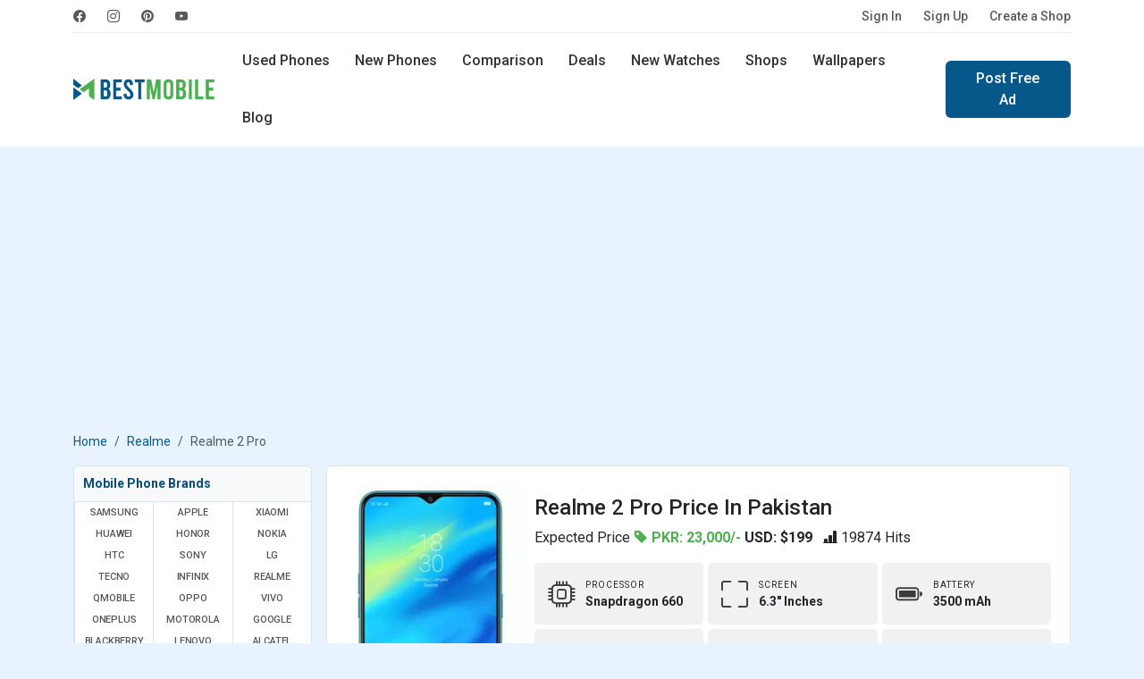

--- FILE ---
content_type: text/html; charset=UTF-8
request_url: https://www.bestmobile.pk/phone/realme-2-pro
body_size: 55145
content:
<!DOCTYPE html>
<html lang="en">
<head>
  <meta name="msvalidate.01" content="D5ACD31565AFF45280029684ABC7E860" />
  <title>Realme 2 Pro Price in Pakistan and Specifications</title>
  <meta charset="utf-8">
  <meta http-equiv="X-UA-Compatible" content="IE=edge">
  <meta name="viewport" content="width=device-width, initial-scale=1">
  <meta name="title" content="Realme 2 Pro Price in Pakistan and Specifications" />
  <meta name="description" content="Realme 2 Pro android Oreo smartphone price US Dollar 199 in USA. Features 4G, 6.3 inches IPS LCD capacitive touchscreen, Dual camera and Fingerprint." />
  <meta name="keywords" content="Realme smartphones, Realme 2 Pro specs, Realme 2 Pro, android Realme, Realme 2 Pro price, Realme 2 Pro price in pakistan, Realme 2 Pro review, 4G mobiles, Fingerprint Realme" />
  <meta name="theme-color" content="#337ab7"/>
      <meta name="author" content="BestMobile">
    <meta name="robots" content="index, follow">
  <meta name="language" content="english" />
      <meta name="copyright" content="Waqas Hussain">
    <meta name="revisit-after" content="1 days">
  <link rel="apple-touch-icon" href="https://www.bestmobile.pk/assets/icon/icons-192.png">
  <link rel="icon" href="https://www.bestmobile.pk/assets/icon/favicon.ico">
  <link rel="alternate" href="https://www.bestmobile.pk/phone/realme-2-pro" hreflang="en-pk" />
  <meta name="sitecode" content="PK" />
  <meta name="last-modified" content="2026-01-23" />
  <link rel="manifest" href="https://www.bestmobile.pk/manifest.json">
  <!-- min core CSS -->
	<link rel="preconnect" href="https://fonts.googleapis.com">
	<link rel="preconnect" href="https://fonts.gstatic.com" crossorigin>
	<link href="https://fonts.googleapis.com/css2?family=Roboto:wght@400;500;700&display=swap" rel="stylesheet">

  <link href="https://www.bestmobile.pk/assets/plugins/bootstrap-5.3.3/css/bootstrap.min.css" rel="stylesheet">
  <link rel="stylesheet" href="https://cdn.jsdelivr.net/npm/bootstrap-icons@1.11.3/font/bootstrap-icons.min.css">
  <link rel="stylesheet" href="https://cdnjs.cloudflare.com/ajax/libs/select2/4.0.13/css/select2.min.css" />
  <link href="https://cdnjs.cloudflare.com/ajax/libs/jquery-nstslider/1.0.13/jquery.nstSlider.min.css" rel="stylesheet" />
  <link rel="stylesheet" href="https://www.bestmobile.pk/assets/css/style.css?v=94" media="all" type="text/css">
  
  <!-- core js -->
  <script src="https://cdnjs.cloudflare.com/ajax/libs/jquery/3.6.0/jquery.min.js"></script>
  <script src="https://www.bestmobile.pk/assets/plugins/bootstrap-5.3.3/js/bootstrap.bundle.min.js"></script>
  <script src="https://cdnjs.cloudflare.com/ajax/libs/select2/4.0.13/js/select2.min.js"></script>
  <script src="https://cdnjs.cloudflare.com/ajax/libs/jquery-nstslider/1.0.13/jquery.nstSlider.min.js"></script>
<script async src="https://www.bestmobile.pk/assets/plugins/lazysizes/lazysizes.min.js"></script>
  
  <!-- SEO tags -->
  <link rel="canonical" href="https://www.bestmobile.pk/phone/realme-2-pro" />
  <meta property="fb:app_id" content="2661652044114131" />
  <meta property="og:locale" content="en_US" />
  <meta property="og:type" content="article" />
  <meta property="og:title" content="Realme 2 Pro Price in Pakistan and Specifications" />
  <meta property="og:description" content="Realme 2 Pro android Oreo smartphone price US Dollar 199 in USA. Features 4G, 6.3 inches IPS LCD capacitive touchscreen, Dual camera and Fingerprint." />
  <meta property="og:url" content="https://www.bestmobile.pk/phone/realme-2-pro" />
  <meta property="og:site_name" content="Bestmobile Pakistan" />
  <meta property="article:publisher" content="https://www.facebook.com/bestmobile.pk" />
  <meta property="article:section" content="Webfonts" />
  <meta property="article:published_time" content="2018-10-01T22:54:52+00:00" />
  <meta property="og:image" content="https://www.bestmobile.pk/mobile_images/thumbs/1538589611_ThumbOppo-Realme-2-Pro-pk.webp" />
  <meta itemprop="name" content="Realme 2 Pro Price in Pakistan and Specifications">
  <meta itemprop="description" content="Realme 2 Pro android Oreo smartphone price US Dollar 199 in USA. Features 4G, 6.3 inches IPS LCD capacitive touchscreen, Dual camera and Fingerprint.">
  <meta itemprop="image" content="https://www.bestmobile.pk/mobile_images/thumbs/1538589611_ThumbOppo-Realme-2-Pro-pk.webp">

  <meta name="twitter:card" content="summary">
  <meta name="twitter:site" content="@bestmobile_pk">
  <meta name="twitter:title" content="Realme 2 Pro Price in Pakistan and Specifications">
  <meta name="twitter:description" content="Realme 2 Pro android Oreo smartphone price US Dollar 199 in USA. Features 4G, 6.3 inches IPS LCD capacitive touchscreen, Dual camera and Fingerprint.">
  <meta name="twitter:image" content="https://www.bestmobile.pk/mobile_images/thumbs/1538589611_ThumbOppo-Realme-2-Pro-pk.webp">
  <meta name="twitter:image:alt" content="Realme 2 Pro Price in Pakistan and Specifications">

  <script type="application/ld+json">
    {
      "@context": "https://schema.org",
      "@type": "Organization",
      "name": "BestMobile Pakistan",
      "url": "https://www.bestmobile.pk/",
      "logo": "https://www.bestmobile.pk/assets/images/best-mobile-logo.png",
      "sameAs": ["https://www.facebook.com/bestmobile.pk",
        "https://www.instagram.com/bestmobile.pk/",
        "https://www.pinterest.com/waqashussain91/bestmobile/"
      ]
    }
  </script>
  <script type="application/ld+json">
    {
      "@context": "https://schema.org/",
      "@type": "WebSite",
      "name": "BestMobile Pakistan",
      "url": "https://www.bestmobile.pk/"
    }
  </script>
  <meta name="p:domain_verify" content="b9c1d13b4d5fa3a016b9682a1e102200" />

 <script async src="https://pagead2.googlesyndication.com/pagead/js/adsbygoogle.js?client=ca-pub-9434779490860217" crossorigin="anonymous"></script>

</head>
<body>

    <header>
          <div class="navbar navbar-expand-lg top-nav">
  <div class="container">
    <div class="top-nav-wrap">
      <ul class="navbar-nav social-nav flex-sm-row me-auto">
	    <li class="nav-item">
                    <a class="nav-link" href="https://www.facebook.com/bestmobile.pk" rel="noopener"
                        title="BestMobile Pakistan on facebook" target="_blank"><i class="bi bi-facebook"></i></a>
                </li>
                <li class="nav-item">
                    <a class="nav-link" href="https://www.instagram.com/bestmobile.pk/" rel="noopener"
                        title="BestMobile Pakistan on instagram" target="_blank"><i class="bi bi-instagram"></i></a>
                </li>
                <li class="nav-item">
                    <a class="nav-link" href="https://www.pinterest.com/waqashussain91/bestmobile/" rel="noopener"
                        title="BestMobile Pakistan on pinterest" target="_blank"><i class="bi bi-pinterest"></i></a>
                </li>
                <li class="nav-item">
                    <a class="nav-link" href="https://www.youtube.com/@bestmobile-pk" rel="noopener"
                        title="BestMobile Pakistan on YouTube" target="_blank"><i class="bi bi-youtube"></i></a>
                </li>
    </ul>
    <ul class="navbar-nav flex-sm-row auth-nav">
		<li class="nav-item">
        <a class="nav-link" title="Please Sign In" href="https://www.bestmobile.pk/user/login">Sign In</a>
      </li>
	  <li class="nav-item">
        <a class="nav-link" title="Let’s get you started! - Create Account" href="https://www.bestmobile.pk/user/signup">Sign Up</a>
      </li>
	  <li class="nav-item">
		<a class="nav-link" title="Advertise free online mobile phones shop" href="https://www.bestmobile.pk/add-shop">Create a Shop</a>
	  </li>
		
					
      
    </ul>
    </div>
  </div>
</div>
<div class="navbar navbar-expand-lg main-navbar">   
<div class="container">
  <a class="navbar-brand" href="https://www.bestmobile.pk/" title="BestMobile Pakistan">
    <img src="https://www.bestmobile.pk/assets/images/best-mobile-pakistan-logo.webp" class="lazyload" width="159" height="32" alt="BestMobile Pakistan" />
  </a>
  <a class="navbar-toggler" role="button" data-bs-toggle="offcanvas" data-bs-target="#offcanvasMenu"
            aria-controls="offcanvasMenu">
            <i class="bi bi-list"></i>
        </a>
  <div class="navbar-collapse d-sm-none">
  <ul class="nav me-sm-auto">
    <li class="nav-item">
      <a class="nav-link " href="https://www.bestmobile.pk/used-mobiles" title="Buy and Sell Used Mobiles in Pakistan">Used Phones</a>
    </li>
    <li class="nav-item">
      <a class="nav-link " href="https://www.bestmobile.pk/phones" title="Latest Mobile Phones in Pakistan">New Phones</a>
    </li>
    <li class="nav-item  d-sm-inline-block d-none">
      <a class="nav-link " href="https://www.bestmobile.pk/mobile-comparison" title="Mobile Phones comparison in Pakistan">Comparison</a>
    </li>
    <li class="nav-item">
      <a class="nav-link " href="https://www.bestmobile.pk/deals" title="BestMobile Phone Deals in Pakistan">Deals</a>
    </li>
	  <li class="nav-item d-sm-inline-block d-none">
      <a class="nav-link " href="https://www.bestmobile.pk/watches" title="Latest Smart Watches Prices in Pakistan">New Watches</a>
    </li>
    <li class="nav-item d-xl-inline-block d-lg-none d-md-none d-sm-none d-none">
      <a class="nav-link " href="https://www.bestmobile.pk/shops" title="Local Mobile Phone Shops in Pakistan">Shops</a>
    </li>
    <li class="nav-item d-xl-inline-block d-lg-none d-md-none d-sm-none d-none">
      <a class="nav-link " href="https://www.bestmobile.pk/wallpapers" title="Mobile Phone Wallpapers and Background">Wallpapers</a>
    </li>
    <li class="nav-item d-xl-inline-block d-lg-none d-md-none d-sm-none d-none">
      <a class="nav-link " href="https://www.bestmobile.pk/blog" title="Latest Mobile Phone News and Updates">Blog</a>
    </li>
  </ul>
    <div class="d-sm-flex d-none">
    <a href="https://www.bestmobile.pk/ad-post" class="btn btn-primary" title="Sell Mobile Phones in Pakistan">Post Free Ad</a>
    </div>
  </div>
  <div class="search-nav">
    <form action="https://www.bestmobile.pk/search" method="post">
	<input type="hidden" name="csrf_token_name" value="8b4f5f7326660dca3b9ebb17fb2737fe" />
      <div class="input-group">
        <span class="input-group-text" id="keyword"><i class="bi bi-search"></i></span>
        <input type="text" class="form-control" placeholder="Find Your Next Mobile..." name="keyword" value=""/>
        <button type="submit" class="btn">Search</button>
      </div>
    </form>
	<div class="d-flex justify-content-center">
		<a href="https://www.bestmobile.pk/advance-search/" class="btn btn-link text-dark"  title="open search panel">Advance Mobile Phones Filters</a>
	</div>
  </div> 
  </div>
</div>
<div class="offcanvas offcanvas-sidebar offcanvas-start" tabindex="-1" id="offcanvasMenu"
    aria-labelledby="offcanvasMenuLabel">
    <div class="offcanvas-body">
    <button type="button" class="btn-close" data-bs-dismiss="offcanvas" aria-label="Close"></button>
	
	
	    <div class="log-info">
                <p>Start selling or buying Mobile Phones</p>
                <div class="row">
                    <div class="col-6 d-grid">
                        <a href="https://www.bestmobile.pk/user/login" title="Please Sign In" class="btn btn-outline-primary">Sign In</a>
                    </div>
                    <div class="col-6 d-grid">
                        <a href="https://www.bestmobile.pk/user/signup" title="Create Account" class="btn btn-primary" >Sign Up</a>
                    </div>
                </div>
            </div>
			    <strong class="heading">Products</strong>
    
      <ul class="list-group list-group-flush">
        <li class="list-group-item"><a href="https://www.bestmobile.pk/" title="Best Mobile Phone Prices in Pakistan"> <span class="icon">
                        <i class="bi bi-house"></i>
                    </span> Home  <i class="bi bi-chevron-right"></i></a></li>
                    <li class="list-group-item  ">
                <a href="https://www.bestmobile.pk/used-mobiles" title="Buy and Sell Used Mobile in Pakistan">
                    <span class="icon">
                        <i class="bi bi-phone-flip"></i>
                    </span> Used Phones
                    <i class="bi bi-chevron-right"></i>
                </a>
            </li>
            <li class="list-group-item  "><a
                    href="https://www.bestmobile.pk/phones" title="List of all Newest Mobile Phones">
                    <span class="icon">
                        <i class="bi bi-phone"></i>
                    </span> New Phones
                    <i class="bi bi-chevron-right"></i>
                </a>
            </li>
            <li class="list-group-item  ">
                <a href="https://www.bestmobile.pk/mobile-comparison" title="Mobile Phones comparison in pakistan">
                    <span class="icon">
                        <i class="bi bi-arrow-left-right"></i>
                    </span> New Phones Comparison
                    <i class="bi bi-chevron-right"></i>
                </a>
            </li>
            <li class="list-group-item  ">
                <a href="https://www.bestmobile.pk/watches" title="Latest Smart Watches Prices in Pakistan">
                    <span class="icon">
                        <i class="bi bi-smartwatch"></i>
                    </span> New Watches
                    <i class="bi bi-chevron-right"></i>
                </a>
            </li>
            <li class="list-group-item  ">
                <a href="https://www.bestmobile.pk/shops" title="Mobile Phone Shops in Pakistan">
                    <span class="icon">
                        <i class="bi bi-shop"></i>
                    </span> Local Shops
                    <i class="bi bi-chevron-right"></i>
                </a>
            </li>
            <li class="list-group-item  ">
                <a href="https://www.bestmobile.pk/deals" title="Best Mobile Phone Deals in Pakistan">
                    <span class="icon">
                        <i class="bi bi-fire"></i>
                    </span> Deals
                    <i class="bi bi-chevron-right"></i>
                </a>
            </li>
            <li class="list-group-item"><a href="https://www.bestmobile.pk/advance-search/" title="Advance Search Tool for mobile phones">
            <span class="icon">
            <i class="bi bi-search"></i>
                    </span>
             Advance Search <i class="bi bi-chevron-right"></i>
            </a></li>
            </ul>
        <strong class="heading">Others</strong>
        <ul class="list-group list-group-flush">
        <li class="list-group-item  ">
                <a href="https://www.bestmobile.pk/wallpapers" title="Mobile Phone Wallpapers and Background">
                    <span class="icon">
                        <i class="bi bi-images"></i>
                    </span> Wallpapers
                    <i class="bi bi-chevron-right"></i>
                </a>
            </li>
            <li class="list-group-item  ">
                <a href="https://www.bestmobile.pk/videos" title="Best Mobile Phone Videos from YouTube">
                    <span class="icon">
                        <i class="bi bi-play-btn"></i>
                    </span> Videos
                    <i class="bi bi-chevron-right"></i>
                </a>
            </li>
            <li class="list-group-item  ">
                <a href="https://www.bestmobile.pk/thesaurus" title="Mobile Phone Thesaurus">
                    <span class="icon">
                        <i class="bi bi-file-text"></i>
                    </span> Thesaurus
                    <i class="bi bi-chevron-right"></i>
                </a>
            </li>
            <li class="list-group-item  ">
                <a href="https://www.bestmobile.pk/blog" title="Latest Mobile Phone News and Updates">
                    <span class="icon">
                        <i class="bi bi-pencil-square"></i>
                    </span> Blog
                    <i class="bi bi-chevron-right"></i>
                </a>
            </li>
        <li class="list-group-item">
            <a title="Mobile Brands Menu" data-bs-toggle="collapse" href="#collapsebrands_nav" role="button" aria-expanded="false" aria-controls="collapsebrands_nav">
            <span class="icon">
            <i class="bi bi-buildings"></i>
                    </span>  
             Brands <i class="bi bi-chevron-right"></i></a>
             <div class="collapse sub-collapse" id="collapsebrands_nav">
             <ul class="list-group list-group-flush">
			 								<li class="list-group-item">
					<a href="https://www.bestmobile.pk/phones/samsung" title="Newest Samsung Mobile Phone Prices in Pakistan">Samsung</a>
					</li>
								<li class="list-group-item">
					<a href="https://www.bestmobile.pk/phones/apple" title="Newest Apple Mobile Phone Prices in Pakistan">Apple</a>
					</li>
								<li class="list-group-item">
					<a href="https://www.bestmobile.pk/phones/xiaomi" title="Newest Xiaomi Mobile Phone Prices in Pakistan">Xiaomi</a>
					</li>
								<li class="list-group-item">
					<a href="https://www.bestmobile.pk/phones/huawei" title="Newest Huawei Mobile Phone Prices in Pakistan">Huawei</a>
					</li>
								<li class="list-group-item">
					<a href="https://www.bestmobile.pk/phones/honor" title="Newest Honor Mobile Phone Prices in Pakistan">Honor</a>
					</li>
								<li class="list-group-item">
					<a href="https://www.bestmobile.pk/phones/nokia" title="Newest Nokia Mobile Phone Prices in Pakistan">Nokia</a>
					</li>
								<li class="list-group-item">
					<a href="https://www.bestmobile.pk/phones/htc" title="Newest HTC Mobile Phone Prices in Pakistan">HTC</a>
					</li>
								<li class="list-group-item">
					<a href="https://www.bestmobile.pk/phones/sony" title="Newest Sony Mobile Phone Prices in Pakistan">Sony</a>
					</li>
								<li class="list-group-item">
					<a href="https://www.bestmobile.pk/phones/lg" title="Newest LG Mobile Phone Prices in Pakistan">LG</a>
					</li>
								<li class="list-group-item">
					<a href="https://www.bestmobile.pk/phones/tecno" title="Newest Tecno Mobile Phone Prices in Pakistan">Tecno</a>
					</li>
								<li class="list-group-item">
					<a href="https://www.bestmobile.pk/phones/infinix" title="Newest Infinix Mobile Phone Prices in Pakistan">Infinix</a>
					</li>
								<li class="list-group-item">
					<a href="https://www.bestmobile.pk/phones/realme" title="Newest Realme Mobile Phone Prices in Pakistan">Realme</a>
					</li>
								<li class="list-group-item">
					<a href="https://www.bestmobile.pk/phones/qmobile" title="Newest QMobile Mobile Phone Prices in Pakistan">QMobile</a>
					</li>
								<li class="list-group-item">
					<a href="https://www.bestmobile.pk/phones/oppo" title="Newest Oppo Mobile Phone Prices in Pakistan">Oppo</a>
					</li>
								<li class="list-group-item">
					<a href="https://www.bestmobile.pk/phones/vivo" title="Newest Vivo Mobile Phone Prices in Pakistan">Vivo</a>
					</li>
								<li class="list-group-item">
					<a href="https://www.bestmobile.pk/phones/oneplus" title="Newest OnePlus Mobile Phone Prices in Pakistan">OnePlus</a>
					</li>
								<li class="list-group-item">
					<a href="https://www.bestmobile.pk/phones/motorola" title="Newest Motorola Mobile Phone Prices in Pakistan">Motorola</a>
					</li>
								<li class="list-group-item">
					<a href="https://www.bestmobile.pk/phones/google" title="Newest Google Mobile Phone Prices in Pakistan">Google</a>
					</li>
								<li class="list-group-item">
					<a href="https://www.bestmobile.pk/phones/blackberry" title="Newest BlackBerry Mobile Phone Prices in Pakistan">BlackBerry</a>
					</li>
								<li class="list-group-item">
					<a href="https://www.bestmobile.pk/phones/lenovo" title="Newest Lenovo Mobile Phone Prices in Pakistan">Lenovo</a>
					</li>
								<li class="list-group-item">
					<a href="https://www.bestmobile.pk/phones/alcatel" title="Newest Alcatel Mobile Phone Prices in Pakistan">Alcatel</a>
					</li>
								<li class="list-group-item">
					<a href="https://www.bestmobile.pk/phones/meizu" title="Newest Meizu Mobile Phone Prices in Pakistan">Meizu</a>
					</li>
								<li class="list-group-item">
					<a href="https://www.bestmobile.pk/phones/zte" title="Newest ZTE Mobile Phone Prices in Pakistan">ZTE</a>
					</li>
								<li class="list-group-item">
					<a href="https://www.bestmobile.pk/phones/asus" title="Newest Asus Mobile Phone Prices in Pakistan">Asus</a>
					</li>
								<li class="list-group-item">
					<a href="https://www.bestmobile.pk/phones/vodafone" title="Newest Vodafone Mobile Phone Prices in Pakistan">Vodafone</a>
					</li>
								<li class="list-group-item">
					<a href="https://www.bestmobile.pk/phones/microsoft" title="Newest Microsoft Mobile Phone Prices in Pakistan">Microsoft</a>
					</li>
								<li class="list-group-item">
					<a href="https://www.bestmobile.pk/phones/tcl" title="Newest TCL Mobile Phone Prices in Pakistan">TCL</a>
					</li>
								<li class="list-group-item">
					<a href="https://www.bestmobile.pk/phones/zong" title="Newest Zong Mobile Phone Prices in Pakistan">Zong</a>
					</li>
								<li class="list-group-item">
					<a href="https://www.bestmobile.pk/phones/jazz" title="Newest Jazz Mobile Phone Prices in Pakistan">Jazz</a>
					</li>
								<li class="list-group-item">
					<a href="https://www.bestmobile.pk/phones/blu" title="Newest BLU Mobile Phone Prices in Pakistan">BLU</a>
					</li>
								<li class="list-group-item">
					<a href="https://www.bestmobile.pk/phones/sharp" title="Newest Sharp Mobile Phone Prices in Pakistan">Sharp</a>
					</li>
								<li class="list-group-item">
					<a href="https://www.bestmobile.pk/phones/ulefone" title="Newest Ulefone Mobile Phone Prices in Pakistan">Ulefone</a>
					</li>
								<li class="list-group-item">
					<a href="https://www.bestmobile.pk/phones/itel" title="Newest Itel Mobile Phone Prices in Pakistan">Itel</a>
					</li>
								<li class="list-group-item">
					<a href="https://www.bestmobile.pk/phones/micromax" title="Newest Micromax Mobile Phone Prices in Pakistan">Micromax</a>
					</li>
								<li class="list-group-item">
					<a href="https://www.bestmobile.pk/phones/poco" title="Newest Poco Mobile Phone Prices in Pakistan">Poco</a>
					</li>
								<li class="list-group-item">
					<a href="https://www.bestmobile.pk/phones/black-shark" title="Newest Black Shark Mobile Phone Prices in Pakistan">Black Shark</a>
					</li>
								<li class="list-group-item">
					<a href="https://www.bestmobile.pk/phones/nothing" title="Newest Nothing Mobile Phone Prices in Pakistan">Nothing</a>
					</li>
								<li class="list-group-item">
					<a href="https://www.bestmobile.pk/phones/nubia" title="Newest Nubia Mobile Phone Prices in Pakistan">Nubia</a>
					</li>
								<li class="list-group-item">
					<a href="https://www.bestmobile.pk/phones/elephone" title="Newest Elephone Mobile Phone Prices in Pakistan">Elephone</a>
					</li>
								<li class="list-group-item">
					<a href="https://www.bestmobile.pk/phones/acer" title="Newest Acer Mobile Phone Prices in Pakistan">Acer</a>
					</li>
								<li class="list-group-item">
					<a href="https://www.bestmobile.pk/phones/archos" title="Newest Archos Mobile Phone Prices in Pakistan">Archos</a>
					</li>
								<li class="list-group-item">
					<a href="https://www.bestmobile.pk/phones/blackview" title="Newest Blackview Mobile Phone Prices in Pakistan">Blackview</a>
					</li>
								<li class="list-group-item">
					<a href="https://www.bestmobile.pk/phones/xolo" title="Newest Xolo Mobile Phone Prices in Pakistan">Xolo</a>
					</li>
								<li class="list-group-item">
					<a href="https://www.bestmobile.pk/phones/razer" title="Newest Razer Mobile Phone Prices in Pakistan">Razer</a>
					</li>
								<li class="list-group-item">
					<a href="https://www.bestmobile.pk/phones/panasonic" title="Newest Panasonic Mobile Phone Prices in Pakistan">Panasonic</a>
					</li>
								<li class="list-group-item">
					<a href="https://www.bestmobile.pk/phones/oukitel" title="Newest Oukitel Mobile Phone Prices in Pakistan">Oukitel</a>
					</li>
								<li class="list-group-item">
					<a href="https://www.bestmobile.pk/phones/leagoo" title="Newest Leagoo Mobile Phone Prices in Pakistan">Leagoo</a>
					</li>
								<li class="list-group-item">
					<a href="https://www.bestmobile.pk/phones/lava" title="Newest Lava Mobile Phone Prices in Pakistan">Lava</a>
					</li>
								<li class="list-group-item">
					<a href="https://www.bestmobile.pk/phones/cat" title="Newest Cat Mobile Phone Prices in Pakistan">Cat</a>
					</li>
								<li class="list-group-item">
					<a href="https://www.bestmobile.pk/phones/doogee" title="Newest Doogee Mobile Phone Prices in Pakistan">Doogee</a>
					</li>
								<li class="list-group-item">
					<a href="https://www.bestmobile.pk/phones/cubot" title="Newest Cubot Mobile Phone Prices in Pakistan">Cubot</a>
					</li>
								<li class="list-group-item">
					<a href="https://www.bestmobile.pk/phones/t-mobile" title="Newest T-Mobile Mobile Phone Prices in Pakistan">T-Mobile</a>
					</li>
								<li class="list-group-item">
					<a href="https://www.bestmobile.pk/phones/fairphone" title="Newest Fairphone Mobile Phone Prices in Pakistan">Fairphone</a>
					</li>
								<li class="list-group-item">
					<a href="https://www.bestmobile.pk/phones/coolpad" title="Newest Coolpad Mobile Phone Prices in Pakistan">Coolpad</a>
					</li>
								<li class="list-group-item">
					<a href="https://www.bestmobile.pk/phones/nio" title="Newest NIO Mobile Phone Prices in Pakistan">NIO</a>
					</li>
								<li class="list-group-item">
					<a href="https://www.bestmobile.pk/phones/energizer" title="Newest Energizer Mobile Phone Prices in Pakistan">Energizer</a>
					</li>
								<li class="list-group-item">
					<a href="https://www.bestmobile.pk/phones/sparx" title="Newest Sparx Mobile Phone Prices in Pakistan">Sparx</a>
					</li>
								<li class="list-group-item">
					<a href="https://www.bestmobile.pk/phones/calme" title="Newest Calme Mobile Phone Prices in Pakistan">Calme</a>
					</li>
								<li class="list-group-item">
					<a href="https://www.bestmobile.pk/phones/hmd" title="Newest HMD Mobile Phone Prices in Pakistan">HMD</a>
					</li>
								<li class="list-group-item">
					<a href="https://www.bestmobile.pk/phones/umidigi" title="Newest UMIDIGI Mobile Phone Prices in Pakistan">UMIDIGI</a>
					</li>
								<li class="list-group-item">
					<a href="https://www.bestmobile.pk/phones/dcode" title="Newest Dcode Mobile Phone Prices in Pakistan">Dcode</a>
					</li>
								<li class="list-group-item">
					<a href="https://www.bestmobile.pk/phones/fujitsu" title="Newest Fujitsu Mobile Phone Prices in Pakistan">Fujitsu</a>
					</li>
								<li class="list-group-item">
					<a href="https://www.bestmobile.pk/phones/philips" title="Newest Philips Mobile Phone Prices in Pakistan">Philips</a>
					</li>
								<li class="list-group-item">
					<a href="https://www.bestmobile.pk/phones/dell" title="Newest Dell Mobile Phone Prices in Pakistan">Dell</a>
					</li>
								<li class="list-group-item">
					<a href="https://www.bestmobile.pk/phones/gionee" title="Newest Gionee Mobile Phone Prices in Pakistan">Gionee</a>
					</li>
											</ul>
            </div>
          
        </li>
      </ul>
</div>
</div></header>
<section class="content py-4">
	<div class="container">
		<div class="row">
			<div class="col-md-12">
                <div class="app-download-toolbar">
                    
	<div class="row">
		<!--<div class="col-md-9 col-xs-9">
			<div class="media">
			  <div class="media-left">
				<a href="https://www.youtube.com/channel/UCvugwzP_U-F55Z3DZola8gg/" target="_blank" title="bestmobile pakistan app sell and buy used mobile">
				  <img class="media-object lazyload" width="60" height="60" data-src="assets/images/bestmobile-app-icon128x128.jpg" alt="bestmobile app sell and buy used mobile">
				</a>
			  </div>
			  <div class="media-body">
				<h4 class="media-heading">Bestmobile PK</h4>
				<p>Subscribe Our YouTube Channel for Mobile Updates</p>
			  </div>
			</div>
		</div>
		<div class="col-md-3 col-xs-3"><div class="yt-button">
			<i class="bi bi-youtube"></i></div>
		</div> -->
		
		<div class="col-md-12 col-xs-12">
		<a href="https://www.mobilefoon.com/" target="_blank" title="Mobilefoon: Mobile Phone Prices and Specifications in USA">
			<img class="img-responsive lazyload" src="https://www.bestmobile.pk/assets/images/banner/price-banner.jpg" alt="Mobilefoon: Mobile Phone Prices and Specifications in USA">
			</a>
		</div>
		
	</div>                </div>
				<div class="col-md-12 col-sm-12">
<!-- top nav banner -->
<ins class="adsbygoogle mb-3"
     style="display:block;height: 280px; margin:0px auto;text-align: center;"
     data-ad-client="ca-pub-9434779490860217"
     data-ad-slot="8868413490"
     data-ad-format="auto"
     data-full-width-responsive="true"></ins>
<script>
     (adsbygoogle = window.adsbygoogle || []).push({});
</script>
</div> 			</div>
		</div>
		<div class="row heading-toolbar">
			<div class="col-md-12">
				<nav aria-label="breadcrumb">
					<ol class="breadcrumb">
						<li class="breadcrumb-item"><a href="https://www.bestmobile.pk/">Home</a></li>
                        <li class="breadcrumb-item"><a href="https://www.bestmobile.pk/phones/realme" title="Most Popular Realme mobile phones in pakistan">Realme</a></li>
						<li class="breadcrumb-item active" aria-current="page">Realme 2 Pro						</li>
					</ol>
				</nav>
			</div>
		</div>
		<div class="row g-sm-3 g-2">
			<div class="col-md-3 col-12 d-none d-sm-none d-md-none d-lg-block">
				<div class="panel x-panel brand-panel">
  <div class="panel-heading">
    <p class="panel-title">Mobile Phone Brands</p>
  </div>
  <div class="brand-menu">
  <ul class="row row-cols-lg-3 row-cols-md-4 g-0" id="mobile-brands-list">
              <li class="col"><a href="https://www.bestmobile.pk/phones/samsung" title="Latest Samsung Mobile Phones prices in pakistan">Samsung</a></li>
        <li class="col"><a href="https://www.bestmobile.pk/phones/apple" title="Latest Apple Mobile Phones prices in pakistan">Apple</a></li>
        <li class="col"><a href="https://www.bestmobile.pk/phones/xiaomi" title="Latest Xiaomi Mobile Phones prices in pakistan">Xiaomi</a></li>
        <li class="col"><a href="https://www.bestmobile.pk/phones/huawei" title="Latest Huawei Mobile Phones prices in pakistan">Huawei</a></li>
        <li class="col"><a href="https://www.bestmobile.pk/phones/honor" title="Latest Honor Mobile Phones prices in pakistan">Honor</a></li>
        <li class="col"><a href="https://www.bestmobile.pk/phones/nokia" title="Latest Nokia Mobile Phones prices in pakistan">Nokia</a></li>
        <li class="col"><a href="https://www.bestmobile.pk/phones/htc" title="Latest HTC Mobile Phones prices in pakistan">HTC</a></li>
        <li class="col"><a href="https://www.bestmobile.pk/phones/sony" title="Latest Sony Mobile Phones prices in pakistan">Sony</a></li>
        <li class="col"><a href="https://www.bestmobile.pk/phones/lg" title="Latest LG Mobile Phones prices in pakistan">LG</a></li>
        <li class="col"><a href="https://www.bestmobile.pk/phones/tecno" title="Latest Tecno Mobile Phones prices in pakistan">Tecno</a></li>
        <li class="col"><a href="https://www.bestmobile.pk/phones/infinix" title="Latest Infinix Mobile Phones prices in pakistan">Infinix</a></li>
        <li class="col"><a href="https://www.bestmobile.pk/phones/realme" title="Latest Realme Mobile Phones prices in pakistan">Realme</a></li>
        <li class="col"><a href="https://www.bestmobile.pk/phones/qmobile" title="Latest QMobile Mobile Phones prices in pakistan">QMobile</a></li>
        <li class="col"><a href="https://www.bestmobile.pk/phones/oppo" title="Latest Oppo Mobile Phones prices in pakistan">Oppo</a></li>
        <li class="col"><a href="https://www.bestmobile.pk/phones/vivo" title="Latest Vivo Mobile Phones prices in pakistan">Vivo</a></li>
        <li class="col"><a href="https://www.bestmobile.pk/phones/oneplus" title="Latest OnePlus Mobile Phones prices in pakistan">OnePlus</a></li>
        <li class="col"><a href="https://www.bestmobile.pk/phones/motorola" title="Latest Motorola Mobile Phones prices in pakistan">Motorola</a></li>
        <li class="col"><a href="https://www.bestmobile.pk/phones/google" title="Latest Google Mobile Phones prices in pakistan">Google</a></li>
        <li class="col"><a href="https://www.bestmobile.pk/phones/blackberry" title="Latest BlackBerry Mobile Phones prices in pakistan">BlackBerry</a></li>
        <li class="col"><a href="https://www.bestmobile.pk/phones/lenovo" title="Latest Lenovo Mobile Phones prices in pakistan">Lenovo</a></li>
        <li class="col"><a href="https://www.bestmobile.pk/phones/alcatel" title="Latest Alcatel Mobile Phones prices in pakistan">Alcatel</a></li>
        <li class="col"><a href="https://www.bestmobile.pk/phones/meizu" title="Latest Meizu Mobile Phones prices in pakistan">Meizu</a></li>
        <li class="col"><a href="https://www.bestmobile.pk/phones/zte" title="Latest ZTE Mobile Phones prices in pakistan">ZTE</a></li>
        <li class="col"><a href="https://www.bestmobile.pk/phones/asus" title="Latest Asus Mobile Phones prices in pakistan">Asus</a></li>
        <li class="col"><a href="https://www.bestmobile.pk/phones/vodafone" title="Latest Vodafone Mobile Phones prices in pakistan">Vodafone</a></li>
        <li class="col"><a href="https://www.bestmobile.pk/phones/microsoft" title="Latest Microsoft Mobile Phones prices in pakistan">Microsoft</a></li>
        <li class="col"><a href="https://www.bestmobile.pk/phones/tcl" title="Latest TCL Mobile Phones prices in pakistan">TCL</a></li>
        <li class="col"><a href="https://www.bestmobile.pk/phones/zong" title="Latest Zong Mobile Phones prices in pakistan">Zong</a></li>
        <li class="col"><a href="https://www.bestmobile.pk/phones/jazz" title="Latest Jazz Mobile Phones prices in pakistan">Jazz</a></li>
        <li class="col"><a href="https://www.bestmobile.pk/phones/blu" title="Latest BLU Mobile Phones prices in pakistan">BLU</a></li>
        <li class="col"><a href="https://www.bestmobile.pk/phones/sharp" title="Latest Sharp Mobile Phones prices in pakistan">Sharp</a></li>
        <li class="col"><a href="https://www.bestmobile.pk/phones/ulefone" title="Latest Ulefone Mobile Phones prices in pakistan">Ulefone</a></li>
        <li class="col"><a href="https://www.bestmobile.pk/phones/itel" title="Latest Itel Mobile Phones prices in pakistan">Itel</a></li>
        <li class="col"><a href="https://www.bestmobile.pk/phones/micromax" title="Latest Micromax Mobile Phones prices in pakistan">Micromax</a></li>
        <li class="col"><a href="https://www.bestmobile.pk/phones/poco" title="Latest Poco Mobile Phones prices in pakistan">Poco</a></li>
        <li class="col"><a href="https://www.bestmobile.pk/phones/black-shark" title="Latest Black Shark Mobile Phones prices in pakistan">Black Shark</a></li>
        <li class="col"><a href="https://www.bestmobile.pk/phones/nothing" title="Latest Nothing Mobile Phones prices in pakistan">Nothing</a></li>
        <li class="col"><a href="https://www.bestmobile.pk/phones/nubia" title="Latest Nubia Mobile Phones prices in pakistan">Nubia</a></li>
        <li class="col"><a href="https://www.bestmobile.pk/phones/elephone" title="Latest Elephone Mobile Phones prices in pakistan">Elephone</a></li>
        <li class="col"><a href="https://www.bestmobile.pk/phones/acer" title="Latest Acer Mobile Phones prices in pakistan">Acer</a></li>
        <li class="col"><a href="https://www.bestmobile.pk/phones/archos" title="Latest Archos Mobile Phones prices in pakistan">Archos</a></li>
        <li class="col"><a href="https://www.bestmobile.pk/phones/blackview" title="Latest Blackview Mobile Phones prices in pakistan">Blackview</a></li>
        <li class="col"><a href="https://www.bestmobile.pk/phones/xolo" title="Latest Xolo Mobile Phones prices in pakistan">Xolo</a></li>
        <li class="col"><a href="https://www.bestmobile.pk/phones/razer" title="Latest Razer Mobile Phones prices in pakistan">Razer</a></li>
        <li class="col"><a href="https://www.bestmobile.pk/phones/panasonic" title="Latest Panasonic Mobile Phones prices in pakistan">Panasonic</a></li>
        <li class="col"><a href="https://www.bestmobile.pk/phones/oukitel" title="Latest Oukitel Mobile Phones prices in pakistan">Oukitel</a></li>
        <li class="col"><a href="https://www.bestmobile.pk/phones/leagoo" title="Latest Leagoo Mobile Phones prices in pakistan">Leagoo</a></li>
        <li class="col"><a href="https://www.bestmobile.pk/phones/lava" title="Latest Lava Mobile Phones prices in pakistan">Lava</a></li>
        <li class="col"><a href="https://www.bestmobile.pk/phones/cat" title="Latest Cat Mobile Phones prices in pakistan">Cat</a></li>
        <li class="col"><a href="https://www.bestmobile.pk/phones/doogee" title="Latest Doogee Mobile Phones prices in pakistan">Doogee</a></li>
        <li class="col"><a href="https://www.bestmobile.pk/phones/cubot" title="Latest Cubot Mobile Phones prices in pakistan">Cubot</a></li>
        <li class="col"><a href="https://www.bestmobile.pk/phones/t-mobile" title="Latest T-Mobile Mobile Phones prices in pakistan">T-Mobile</a></li>
        <li class="col"><a href="https://www.bestmobile.pk/phones/fairphone" title="Latest Fairphone Mobile Phones prices in pakistan">Fairphone</a></li>
        <li class="col"><a href="https://www.bestmobile.pk/phones/coolpad" title="Latest Coolpad Mobile Phones prices in pakistan">Coolpad</a></li>
        <li class="col"><a href="https://www.bestmobile.pk/phones/nio" title="Latest NIO Mobile Phones prices in pakistan">NIO</a></li>
        <li class="col"><a href="https://www.bestmobile.pk/phones/energizer" title="Latest Energizer Mobile Phones prices in pakistan">Energizer</a></li>
        <li class="col"><a href="https://www.bestmobile.pk/phones/sparx" title="Latest Sparx Mobile Phones prices in pakistan">Sparx</a></li>
        <li class="col"><a href="https://www.bestmobile.pk/phones/calme" title="Latest Calme Mobile Phones prices in pakistan">Calme</a></li>
        <li class="col"><a href="https://www.bestmobile.pk/phones/hmd" title="Latest HMD Mobile Phones prices in pakistan">HMD</a></li>
        <li class="col"><a href="https://www.bestmobile.pk/phones/umidigi" title="Latest UMIDIGI Mobile Phones prices in pakistan">UMIDIGI</a></li>
        <li class="col"><a href="https://www.bestmobile.pk/phones/dcode" title="Latest Dcode Mobile Phones prices in pakistan">Dcode</a></li>
        <li class="col"><a href="https://www.bestmobile.pk/phones/fujitsu" title="Latest Fujitsu Mobile Phones prices in pakistan">Fujitsu</a></li>
        <li class="col"><a href="https://www.bestmobile.pk/phones/philips" title="Latest Philips Mobile Phones prices in pakistan">Philips</a></li>
        <li class="col"><a href="https://www.bestmobile.pk/phones/dell" title="Latest Dell Mobile Phones prices in pakistan">Dell</a></li>
        <li class="col"><a href="https://www.bestmobile.pk/phones/gionee" title="Latest Gionee Mobile Phones prices in pakistan">Gionee</a></li>
    </ul>
	<a href="https://www.bestmobile.pk/advance-search/"  class="search-link" title="open search panel"><i class="bi bi-search"></i> Advance Search</a>
  </div>
</div>


<div class="panel x-panel none-panel">
  <div class="panel-heading">
    <p class="panel-title">Weekly TOP 10 Mobiles </p>
  </div>
  <ul class="list-group mini-list">
          <li class="list-group-item">
        <a href="https://www.bestmobile.pk/phone/htc-desire-12-plus" title="HTC Desire 12+ Weekly TOP Mobile Phone (6) hits">
          HTC Desire 12+        </a>
      </li>
      <li class="list-group-item">
        <a href="https://www.bestmobile.pk/phone/realme-c85-4g" title="Realme C85 4G Weekly TOP Mobile Phone (23) hits">
          Realme C85 4G        </a>
      </li>
      <li class="list-group-item">
        <a href="https://www.bestmobile.pk/phone/xiaomi-redmi-a3" title="Xiaomi Redmi A3 Weekly TOP Mobile Phone (11) hits">
          Xiaomi Redmi A3        </a>
      </li>
      <li class="list-group-item">
        <a href="https://www.bestmobile.pk/phone/realme-12-4g" title="Realme 12 4G Weekly TOP Mobile Phone (1) hits">
          Realme 12 4G        </a>
      </li>
      <li class="list-group-item">
        <a href="https://www.bestmobile.pk/phone/samsung-gear-s3-classic" title="Samsung Gear S3 classic Weekly TOP Mobile Phone (3) hits">
          Samsung Gear S3 classic        </a>
      </li>
      <li class="list-group-item">
        <a href="https://www.bestmobile.pk/phone/realme-gt-master" title="Realme GT Master Weekly TOP Mobile Phone (9) hits">
          Realme GT Master        </a>
      </li>
      <li class="list-group-item">
        <a href="https://www.bestmobile.pk/phone/alcatel-pop-up" title="Alcatel Pop Up Weekly TOP Mobile Phone (2) hits">
          Alcatel Pop Up        </a>
      </li>
      <li class="list-group-item">
        <a href="https://www.bestmobile.pk/phone/lg-x-max" title="LG X max Weekly TOP Mobile Phone (2) hits">
          LG X max        </a>
      </li>
      <li class="list-group-item">
        <a href="https://www.bestmobile.pk/phone/samsung-galaxy-a56" title="Samsung Galaxy A56 Weekly TOP Mobile Phone (97) hits">
          Samsung Galaxy A56        </a>
      </li>
      <li class="list-group-item">
        <a href="https://www.bestmobile.pk/phone/samsung-galaxy-s10-plus" title="Samsung Galaxy S10+ Weekly TOP Mobile Phone (9) hits">
          Samsung Galaxy S10+        </a>
      </li>
  </ul>
</div>

<div class="panel x-panel none-panel">
  <div class="panel-heading">
    <p class="panel-title">TOP 10 Mobile HITS</p>
  </div>
  <ul class="list-group mini-list">
          <li class="list-group-item"><a href="https://www.bestmobile.pk/phone/jazz-digit-4g" title="Jazz Digit 4G Mobile phone Rank TOP 10 (107878) hits">
          Jazz Digit 4G        </a></li>
      <li class="list-group-item"><a href="https://www.bestmobile.pk/phone/sharp-aquos-r2" title="Sharp Aquos R2 Mobile phone Rank TOP 10 (63039) hits">
          Sharp Aquos R2        </a></li>
      <li class="list-group-item"><a href="https://www.bestmobile.pk/phone/vivo-y12s" title="Vivo Y12s Mobile phone Rank TOP 10 (61778) hits">
          Vivo Y12s        </a></li>
      <li class="list-group-item"><a href="https://www.bestmobile.pk/phone/oppo-f17-pro" title="Oppo F17 Pro Mobile phone Rank TOP 10 (49810) hits">
          Oppo F17 Pro        </a></li>
      <li class="list-group-item"><a href="https://www.bestmobile.pk/phone/samsung-galaxy-m31" title="Samsung Galaxy M31 Mobile phone Rank TOP 10 (44138) hits">
          Samsung Galaxy M31        </a></li>
      <li class="list-group-item"><a href="https://www.bestmobile.pk/phone/samsung-galaxy-m11" title="Samsung Galaxy M11 Mobile phone Rank TOP 10 (40309) hits">
          Samsung Galaxy M11        </a></li>
      <li class="list-group-item"><a href="https://www.bestmobile.pk/phone/infinix-hot-10" title="Infinix Hot 10 Mobile phone Rank TOP 10 (37234) hits">
          Infinix Hot 10        </a></li>
      <li class="list-group-item"><a href="https://www.bestmobile.pk/phone/samsung-galaxy-a31" title="Samsung Galaxy A31 Mobile phone Rank TOP 10 (37037) hits">
          Samsung Galaxy A31        </a></li>
      <li class="list-group-item"><a href="https://www.bestmobile.pk/phone/samsung-galaxy-m31s" title="Samsung Galaxy M31s Mobile phone Rank TOP 10 (33783) hits">
          Samsung Galaxy M31s        </a></li>
      <li class="list-group-item"><a href="https://www.bestmobile.pk/phone/realme-7" title="Realme 7 Mobile phone Rank TOP 10 (29847) hits">
          Realme 7        </a></li>
  </ul>
</div>
<!--160x600
<div class="AdsbySOD ads160x600"></div>-->
<div class="panel x-panel none-panel">
  <div class="panel-heading">
    <p class="panel-title">Mobile by Price</p>
  </div>
  <ul class="list-group mini-list">
    <li class="list-group-item"><a href="https://www.bestmobile.pk/price/250000-to-500000-rs" title="250,000 to Above Mobile Phones Price in Pakistan">Prices &gt; 250,000</a></li>
    <li class="list-group-item"><a href="https://www.bestmobile.pk/price/45000-to-250000-rs" title="45000 to 250,000 Mobile Phones Price in Pakistan">250,000 - 45,000</a></li>
    <li class="list-group-item"><a href="https://www.bestmobile.pk/price/35001-to-45000-rs" title="35,001 to 45,000 Mobile Phones Price in Pakistan">35,001 - 45,000</a></li>
    <li class="list-group-item"><a href="https://www.bestmobile.pk/price/25001-to-35000-rs" title="25,001 to 35,000 Mobile Phones Price in Pakistan">25,001 - 35,000</a></li>
    <li class="list-group-item"><a href="https://www.bestmobile.pk/price/15001-to-25000-rs" title="15,001 to 25,000 Mobile Phones Price in Pakistan">15,001 - 25,000</a></li>
    <li class="list-group-item"><a href="https://www.bestmobile.pk/price/10001-to-15000-rs" title="10,001 to 15,000 Mobile Phones Price in Pakistan">10,001 - 15,000</a></li>
    <li class="list-group-item"><a href="https://www.bestmobile.pk/price/5001-to-10000-rs" title="5,001 to 10,000 Mobile Phones Price in Pakistan">5,001 - 10,000</a></li>
    <li class="list-group-item"><a href="https://www.bestmobile.pk/price/0-to-5001-rs" title="Less than 5000 Mobile Phones Price in Pakistan">Prices &lt; 5000</a> </li> </ul> <div class="panel-heading">
          <p class="panel-title">Mobile by Screen</p>
</div>
<ul class="list-group mini-list">
  <li class="list-group-item"><a href="https://www.bestmobile.pk/screen/7-to-10-inches" title="7.0 to Above Mobile Phones inches Display in Pakistan">Screen &gt; 7.0 inch</a></li>
  <li class="list-group-item"><a href="https://www.bestmobile.pk/screen/5-to-6.9-inches" title="5.0 inch to 6.9 inches Mobile Phones Display  in Pakistan">5.0 inch - 6.9 inch</a></li>
  <li class="list-group-item"><a href="https://www.bestmobile.pk/screen/4.1-to-4.9-inches" title="4.1 inch to 4.9 inches Mobile Phones Display  in Pakistan">4.1 inch - 4.9 inch</a></li>
  <li class="list-group-item"><a href="https://www.bestmobile.pk/screen/3-to-4-inches" title="3.0 inch to 4.0 inches Mobile Phones Display  in Pakistan">3.0 inch - 4.0 inch</a></li>
  <li class="list-group-item"><a href="https://www.bestmobile.pk/screen/0-to-3-inches" title="Less than 3 Inches Mobile Phones Display in Pakistan">Less Then 3 Inches</a></li>
</ul>
<div class="panel-heading">
  <p class="panel-title">Mobile by RAM</p>
</div>
<ul class="list-group mini-list">
  <li class="list-group-item"><a href="https://www.bestmobile.pk/ram/1GB-RAM-mobile-phones" title="1GB RAM Mobile Phones Price in Pakistan">1GB RAM</a></li>
  <li class="list-group-item"><a href="https://www.bestmobile.pk/ram/2GB-RAM-mobile-phones" title="2GB RAM Mobile Phones  Price in Pakistan">2GB RAM</a></li>
  <li class="list-group-item"><a href="https://www.bestmobile.pk/ram/3GB-RAM-mobile-phones" title="3GB RAM Mobile Phones  Price in Pakistan">3GB RAM</a></li>
  <li class="list-group-item"><a href="https://www.bestmobile.pk/ram/4GB-RAM-mobile-phones" title="4GB RAM Mobile Phones  Price in Pakistan">4GB RAM</a></li>
  <li class="list-group-item"><a href="https://www.bestmobile.pk/ram/6GB-RAM-mobile-phones" title="6GB RAM Mobile Phones  Price in Pakistan">6GB RAM</a></li>
  <li class="list-group-item"><a href="https://www.bestmobile.pk/ram/8GB-RAM-mobile-phones" title="8GB RAM Mobile Phones  Price in Pakistan">8GB RAM</a></li>
  <li class="list-group-item"><a href="https://www.bestmobile.pk/ram/10GB-RAM-mobile-phones" title="10GB RAM Mobile Phones  Price in Pakistan">10GB RAM</a></li>
  <li class="list-group-item"><a href="https://www.bestmobile.pk/ram/12GB-RAM-mobile-phones" title="12GB RAM Mobile Phones  Price in Pakistan">12GB RAM</a></li>
  <li class="list-group-item"><a href="https://www.bestmobile.pk/ram/16GB-RAM-mobile-phones" title="16GB RAM Mobile Phones  Price in Pakistan">16GB RAM</a></li>
</ul>
<div class="panel-heading">
  <p class="panel-title">Mobile by Network</p>
</div>
<ul class="list-group mini-list">
      <li class="list-group-item"><a href="https://www.bestmobile.pk/network/2g-bands" title="2G bands Mobile Phones  Price in Pakistan">2G bands</a></li>
      <li class="list-group-item"><a href="https://www.bestmobile.pk/network/3g-bands" title="3G bands Mobile Phones  Price in Pakistan">3G bands</a></li>
      <li class="list-group-item"><a href="https://www.bestmobile.pk/network/4g-bands" title="4G bands Mobile Phones  Price in Pakistan">4G bands</a></li>
      <li class="list-group-item"><a href="https://www.bestmobile.pk/network/5g-bands" title="5G bands Mobile Phones  Price in Pakistan">5G bands</a></li>
      <li class="list-group-item"><a href="https://www.bestmobile.pk/network/no-bands" title="No Bands Mobile Phones  Price in Pakistan">No Bands</a></li>
  </ul>
<div class="panel-heading">
  <p class="panel-title">Mobile by OS</p>
</div>
<ul class="list-group mini-list">
      <li class="list-group-item"><a href="https://www.bestmobile.pk/os/android" title="Android Mobile Phones  Price in Pakistan">Android</a></li>
    <li class="list-group-item"><a href="https://www.bestmobile.pk/os/blackberry" title="Blackberry Mobile Phones  Price in Pakistan">Blackberry</a></li>
    <li class="list-group-item"><a href="https://www.bestmobile.pk/os/ios" title="IOS Mobile Phones  Price in Pakistan">IOS</a></li>
    <li class="list-group-item"><a href="https://www.bestmobile.pk/os/windows-phone" title="Windows Phone Mobile Phones  Price in Pakistan">Windows Phone</a></li>
    <li class="list-group-item"><a href="https://www.bestmobile.pk/os/firefox-os" title="Firefox OS Mobile Phones  Price in Pakistan">Firefox OS</a></li>
    <li class="list-group-item"><a href="https://www.bestmobile.pk/os/symbian" title="Symbian Mobile Phones  Price in Pakistan">Symbian</a></li>
    <li class="list-group-item"><a href="https://www.bestmobile.pk/os/asha" title="Asha Mobile Phones  Price in Pakistan">Asha</a></li>
    <li class="list-group-item"><a href="https://www.bestmobile.pk/os/tizen" title="Tizen Mobile Phones  Price in Pakistan">Tizen</a></li>
    <li class="list-group-item"><a href="https://www.bestmobile.pk/os/series-30-plus" title="Series 30+ Mobile Phones  Price in Pakistan">Series 30+</a></li>
    <li class="list-group-item"><a href="https://www.bestmobile.pk/os/unknown" title="Unknown Mobile Phones  Price in Pakistan">Unknown</a></li>
    <li class="list-group-item"><a href="https://www.bestmobile.pk/os/kaios" title="KaiOS Mobile Phones  Price in Pakistan">KaiOS</a></li>
    <li class="list-group-item"><a href="https://www.bestmobile.pk/os/watchos" title="WatchOS Mobile Phones  Price in Pakistan">WatchOS</a></li>
    <li class="list-group-item"><a href="https://www.bestmobile.pk/os/huawei-lite-os" title="Huawei Lite OS Mobile Phones  Price in Pakistan">Huawei Lite OS</a></li>
    <li class="list-group-item"><a href="https://www.bestmobile.pk/os/bada" title="Bada Mobile Phones  Price in Pakistan">Bada</a></li>
    <li class="list-group-item"><a href="https://www.bestmobile.pk/os/android-wear" title="Android Wear Mobile Phones  Price in Pakistan">Android Wear</a></li>
    <li class="list-group-item"><a href="https://www.bestmobile.pk/os/tencent" title="Tencent Mobile Phones  Price in Pakistan">Tencent</a></li>
    <li class="list-group-item"><a href="https://www.bestmobile.pk/os/huawei-wearable" title="Huawei wearable Mobile Phones  Price in Pakistan">Huawei wearable</a></li>
    <li class="list-group-item"><a href="https://www.bestmobile.pk/os/proprietary-platform" title="Proprietary platform Mobile Phones  Price in Pakistan">Proprietary platform</a></li>
    <li class="list-group-item"><a href="https://www.bestmobile.pk/os/nucleus" title="Nucleus Mobile Phones  Price in Pakistan">Nucleus</a></li>
    <li class="list-group-item"><a href="https://www.bestmobile.pk/os/harmonyos" title="HarmonyOS Mobile Phones  Price in Pakistan">HarmonyOS</a></li>
    <li class="list-group-item"><a href="https://www.bestmobile.pk/os/flyme" title="Flyme Mobile Phones  Price in Pakistan">Flyme</a></li>
</ul>
</div>			</div>
			<div class="col-12 col-sm-12 col-md-12 col-lg-9">
                <div class="card mb-3 p-3 card-detail-mob">
                    <div class="d-sm-flex flex-sm-row flex-column">
                        <div class="flex-shrink-0">
                                                                <img class="img" src="https://www.bestmobile.pk/mobile_images/Original_1538589611Oppo-Realme-2-Pro-pk.webp" alt="Realme 2 Pro Price In Pakistan" loading="lazy" width="200" height="360" />
                                                    </div>
                        <div class="flex-grow-1 ms-sm-3 ms-0">
                            <h1 class="card-title">Realme 2 Pro Price In Pakistan</h1>
                            <ul class="list-inline">
                                <li class="list-inline-item">
                                
                                    Expected Price  
                                    <strong class="text-success"><i class="bi bi-tag-fill"></i> PKR: 23,000/-</strong>

                                    <strong>USD: $199</strong>
                                </li>
                                <li class="list-inline-item"><i class="bi bi-bar-chart-line-fill"></i> 19874 Hits</li>
                            </ul>
                            <div class="basic-specs mb-3">
                                <ul class="basic-specs-list  d-flex align-content-star flex-wrap">
                                    <li>
                                        <div class="text-wrap">
                                            <div class="icon"> <i class="bi bi-cpu"></i> </div>
                                            <span>processor</span><br>
                                            <strong>Snapdragon 660</strong>
                                        </div>
                                    </li>
                                    <li>
                                        <div class="text-wrap">
                                            <div class="icon"> <i class="bi bi-fullscreen"></i> </div>
                                            <span>screen</span><br>
                                            <strong>6.3" Inches</strong>
                                        </div>
                                    </li>
                                    <li>
                                        <div class="text-wrap">
                                            <div class="icon"> <i class="bi bi-battery-full"></i> </div>
                                            <span>battery</span><br>
                                            <strong>3500 mAh</strong>
                                        </div>
                                    </li>
                                    <li>
                                        <div class="text-wrap">
                                            <div class="icon"> <i class="bi bi-camera"></i> </div>
                                            <span>camera</span><br>
                                            <strong>16 MP </strong>
                                        </div>
                                    </li>
                                    <li>
                                        <div class="text-wrap">
                                            <div class="icon"> <i class="bi bi-memory"></i> </div>
                                            <span>Memory</span><br>
                                            <strong>4/6/8 GB, 64/128 GB</strong>
                                        </div>
                                    </li>
                                    <li>
                                        <div class="text-wrap">
                                            <div class="icon"> <i class="bi bi-aspect-ratio"></i> </div>
                                            <span>physical</span><br>
                                            <strong>1080 x 2340 pixels</strong>
                                        </div>
                                    </li>
                                </ul>
                            </div>
                            <div class="row">
                            <div class="col-12 col-sm-12 col-sm-12 col-lg-6 ">
                            <div class="input-group">
                                <select class="form-select select2" name="mobi" id="mobi">
                                    <option value="">Select Mobile</option>
                                                                            <option value="samsung-galaxy-a5-2016">Samsung Galaxy A5 (2016)</option>
                                                                            <option value="huawei-honor-5x">Huawei Honor 5X</option>
                                                                            <option value="apple-iphone-se">Apple iPhone SE</option>
                                                                            <option value="microsoft-lumia-535">Microsoft Lumia 535</option>
                                                                            <option value="lenovo-s60">Lenovo S60</option>
                                                                            <option value="qmobile-noir-z10">QMobile Noir Z10</option>
                                                                            <option value="oneplus-one">OnePlus One</option>
                                                                            <option value="samsung-galaxy-s6-edge">Samsung Galaxy S6 edge</option>
                                                                            <option value="sony-xperia-z1">Sony Xperia Z1</option>
                                                                            <option value="htc-desire-eye">HTC Desire Eye</option>
                                                                            <option value="lg-nexus-5x">LG Nexus 5X</option>
                                                                            <option value="nokia-230">Nokia 230</option>
                                                                            <option value="huawei-p9">Huawei P9</option>
                                                                            <option value="apple-iphone-6">Apple iphone 6</option>
                                                                            <option value="lenovo-s90">Lenovo S90</option>
                                                                            <option value="samsung-galaxy-j3-2016">Samsung Galaxy J3 (2016)</option>
                                                                            <option value="apple-iphone-6-plus">Apple iPhone 6 Plus</option>
                                                                            <option value="qmobile-noir-z12">QMobile Noir Z12</option>
                                                                            <option value="nokia-225">Nokia 225</option>
                                                                            <option value="blackberry-z10">BlackBerry Z10</option>
                                                                            <option value="samsung-galaxy-s6">Samsung Galaxy S6</option>
                                                                            <option value="samsung-galaxy-note-5">Samsung Galaxy Note 5</option>
                                                                            <option value="apple-iphone-6s">Apple iPhone 6s</option>
                                                                            <option value="microsoft-lumia-640-lte">Microsoft Lumia 640 LTE</option>
                                                                            <option value="sony-xperia-z3-plus">Sony Xperia Z3 Plus</option>
                                                                            <option value="lg-g2">LG G2</option>
                                                                            <option value="motorola-nexus-6">Motorola Nexus 6</option>
                                                                            <option value="htc-one-m8">HTC One (M8)</option>
                                                                            <option value="lg-g5">LG G5</option>
                                                                            <option value="htc-desire-320">HTC Desire 320</option>
                                                                            <option value="samsung-galaxy-a3-2016">Samsung Galaxy A3 (2016)</option>
                                                                            <option value="apple-iphone-6s-plus">Apple iPhone 6s Plus</option>
                                                                            <option value="sony-xperia-z3-compact">Sony Xperia Z3 Compact</option>
                                                                            <option value="lg-v10">LG V10</option>
                                                                            <option value="blackberry-torch-9860">BlackBerry Torch 9860</option>
                                                                            <option value="huawei-mate-8">Huawei Mate 8</option>
                                                                            <option value="microsoft-lumia-532">Microsoft Lumia 532</option>
                                                                            <option value="samsung-galaxy-c5">Samsung Galaxy C5</option>
                                                                            <option value="samsung-galaxy-c7">Samsung Galaxy C7</option>
                                                                            <option value="samsung-galaxy-j3-pro">Samsung Galaxy J3 Pro</option>
                                                                            <option value="samsung-galaxy-note-7">Samsung Galaxy Note 7</option>
                                                                            <option value="lenovo-vibe-k4-note-a7010">Lenovo Vibe K4 Note A7010</option>
                                                                            <option value="xiaomi-redmi-note-3">Xiaomi Redmi Note 3</option>
                                                                            <option value="microsoft-lumia-650">Microsoft Lumia 650</option>
                                                                            <option value="sony-xperia-zl">Sony Xperia ZL</option>
                                                                            <option value="qmobile-noir-s9">QMobile Noir S9</option>
                                                                            <option value="xiaomi-mi-5">Xiaomi Mi 5</option>
                                                                            <option value="lg-stylus-2-plus">LG Stylus 2 Plus</option>
                                                                            <option value="samsung-galaxy-core-prime">Samsung Galaxy Core Prime</option>
                                                                            <option value="qmobile-noir-e8">QMobile Noir E8</option>
                                                                            <option value="oneplus-2">OnePlus 2</option>
                                                                            <option value="oneplus-x">OnePlus X</option>
                                                                            <option value="oppo-r5">Oppo R5</option>
                                                                            <option value="lenovo-vibe-x2">Lenovo Vibe X2</option>
                                                                            <option value="oneplus-3">OnePlus 3</option>
                                                                            <option value="microsoft-lumia-540-dual-sim">Microsoft Lumia 540 Dual SIM</option>
                                                                            <option value="samsung-galaxy-j2-2016">Samsung Galaxy J2 (2016)</option>
                                                                            <option value="samsung-galaxy-a8-2016">Samsung Galaxy A8 (2016)</option>
                                                                            <option value="nokia-xl">Nokia XL</option>
                                                                            <option value="samsung-galaxy-j1-2016">Samsung Galaxy J1 (2016)</option>
                                                                            <option value="sony-xperia-m-ultra">Sony Xperia M Ultra</option>
                                                                            <option value="lg-g5-se">LG G5 SE</option>
                                                                            <option value="huawei-honor-holly-2-plus">Huawei Honor Holly 2 Plus</option>
                                                                            <option value="motorola-moto-x-force">Motorola Moto X Force</option>
                                                                            <option value="htc-desire-530">HTC Desire 530</option>
                                                                            <option value="lenovo-k5-note">Lenovo K5 Note</option>
                                                                            <option value="apple-iphone-7">Apple iPhone 7</option>
                                                                            <option value="nokia-asha-230">Nokia Asha 230</option>
                                                                            <option value="sony-xperia-x">Sony Xperia X</option>
                                                                            <option value="sony-xperia-z-ultra">Sony Xperia Z Ultra</option>
                                                                            <option value="qmobile-noir-z9">QMobile Noir Z9</option>
                                                                            <option value="samsung-galaxy-on7-pro">Samsung Galaxy On7 Pro</option>
                                                                            <option value="microsoft-lumia-950-xl-dual-sim">Microsoft Lumia 950 XL Dual SIM</option>
                                                                            <option value="nokia-lumia-638">Nokia Lumia 638</option>
                                                                            <option value="sony-xperia-e5">Sony Xperia E5</option>
                                                                            <option value="motorola-moto-z-force">Motorola Moto Z Force</option>
                                                                            <option value="lg-x-skin">LG X Skin</option>
                                                                            <option value="lenovo-vibe-a">Lenovo Vibe A</option>
                                                                            <option value="htc-desire-628">HTC Desire 628</option>
                                                                            <option value="huawei-honor-note-8">Huawei Honor Note 8</option>
                                                                            <option value="oppo-f1s">Oppo F1s</option>
                                                                            <option value="xiaomi-redmi-pro">Xiaomi Redmi Pro</option>
                                                                            <option value="microsoft-lumia-950-xl">Microsoft Lumia 950 XL</option>
                                                                            <option value="motorola-moto-e-3rd-gen">Motorola Moto E (3rd gen)</option>
                                                                            <option value="lenovo-vibe-c2">Lenovo Vibe C2</option>
                                                                            <option value="huawei-honor-8">Huawei Honor 8</option>
                                                                            <option value="sony-xperia-xa-ultra">Sony Xperia XA Ultra</option>
                                                                            <option value="htc-one-m9-prime-camera">HTC One M9 Prime Camera</option>
                                                                            <option value="oppo-a37">Oppo A37</option>
                                                                            <option value="nokia-lumia-735">Nokia Lumia 735</option>
                                                                            <option value="xiaomi-redmi-3x">Xiaomi Redmi 3x</option>
                                                                            <option value="motorola-moto-z">Motorola Moto Z</option>
                                                                            <option value="lenovo-phab-2-plus">Lenovo Phab 2 Plus</option>
                                                                            <option value="microsoft-lumia-950">Microsoft Lumia 950</option>
                                                                            <option value="huawei-honor-5a">Huawei Honor 5A</option>
                                                                            <option value="samsung-galaxy-on5-pro">Samsung Galaxy On5 Pro</option>
                                                                            <option value="samsung-galaxy-s7">Samsung Galaxy S7</option>
                                                                            <option value="huawei-p8-lite">Huawei P8 lite</option>
                                                                            <option value="samsung-galaxy-j7-2016">Samsung Galaxy J7 (2016)</option>
                                                                            <option value="samsung-galaxy-s7-edge">Samsung Galaxy S7 edge</option>
                                                                            <option value="xiaomi-redmi-note-4">Xiaomi Redmi Note 4</option>
                                                                            <option value="samsung-galaxy-j5-2016">Samsung Galaxy J5 (2016)</option>
                                                                            <option value="xiaomi-redmi-3s">Xiaomi Redmi 3s</option>
                                                                            <option value="huawei-g9-plus">Huawei G9 Plus</option>
                                                                            <option value="huawei-nexus-6p">Huawei Nexus 6P</option>
                                                                            <option value="lg-nexus-5">LG Nexus 5</option>
                                                                            <option value="samsung-galaxy-s6-edge-plus">Samsung Galaxy S6 edge+</option>
                                                                            <option value="samsung-galaxy-s5">Samsung Galaxy S5</option>
                                                                            <option value="samsung-galaxy-note-4">Samsung Galaxy Note 4</option>
                                                                            <option value="huawei-p8">Huawei P8</option>
                                                                            <option value="apple-iphone">Apple iPhone</option>
                                                                            <option value="samsung-i9300-galaxy-s3">Samsung Galaxy S III</option>
                                                                            <option value="nokia-lumia-1020">Nokia Lumia 1020</option>
                                                                            <option value="apple-iphone-5s">Apple iPhone 5s</option>
                                                                            <option value="apple-iphone-7-plus">Apple iPhone 7 Plus</option>
                                                                            <option value="apple-iphone-5c">Apple iPhone 5c</option>
                                                                            <option value="samsung-i9500-galaxy-s4">Samsung Galaxy S4</option>
                                                                            <option value="huawei-honor-4c">Huawei Honor 4C</option>
                                                                            <option value="qmobile-noir-s1">QMobile Noir S1</option>
                                                                            <option value="sony-xperia-m5">Sony Xperia M5</option>
                                                                            <option value="sony-xperia-xa">Sony Xperia XA</option>
                                                                            <option value="lg-g4">LG G4</option>
                                                                            <option value="lg-g3">LG G3</option>
                                                                            <option value="nokia-lumia-930">Nokia Lumia 930</option>
                                                                            <option value="nokia-lumia-720">Nokia Lumia 720</option>
                                                                            <option value="xiaomi-mi-max">Xiaomi Mi Max</option>
                                                                            <option value="qmobile-noir-z8">QMobile Noir Z8</option>
                                                                            <option value="qmobile-noir-z8-plus">QMobile Noir Z8 Plus</option>
                                                                            <option value="sony-xperia-z2">Sony Xperia Z2</option>
                                                                            <option value="lg-v20">LG V20</option>
                                                                            <option value="samsung-galaxy-note-3">Samsung Galaxy Note 3</option>
                                                                            <option value="motorola-moto-g4-plus">Motorola Moto G4 Plus</option>
                                                                            <option value="sony-xperia-z5-premium">Sony Xperia Z5 Premium</option>
                                                                            <option value="lg-x-power">LG X power</option>
                                                                            <option value="htc-one-x9">HTC One X9</option>
                                                                            <option value="huawei-y6">Huawei Y6</option>
                                                                            <option value="blackberry-priv">BlackBerry Priv</option>
                                                                            <option value="htc-desire-728-dual-sim">HTC Desire 728 Dual Sim</option>
                                                                            <option value="huawei-y5-ii">Huawei Y5 II</option>
                                                                            <option value="qmobile-noir-lt600">QMobile Noir LT600</option>
                                                                            <option value="samsung-galaxy-e7">Samsung Galaxy E7</option>
                                                                            <option value="samsung-galaxy-grand-prime">Samsung Galaxy Grand Prime</option>
                                                                            <option value="huawei-p9-lite">Huawei P9 lite</option>
                                                                            <option value="samsung-galaxy-j5">Samsung Galaxy J5</option>
                                                                            <option value="nokia-lumia-520">Nokia Lumia 520</option>
                                                                            <option value="nokia-216">Nokia 216</option>
                                                                            <option value="apple-iphone-5">Apple iPhone 5</option>
                                                                            <option value="apple-iphone-4s">Apple iPhone 4s</option>
                                                                            <option value="qmobile-noir-x900">QMobile Noir X900</option>
                                                                            <option value="alcatel-pop-star">Alcatel Pop Star</option>
                                                                            <option value="alcatel-pop-4">Alcatel Pop 4</option>
                                                                            <option value="lenovo-vibe-c">Lenovo Vibe C</option>
                                                                            <option value="lg-k4">LG K4</option>
                                                                            <option value="lg-k7">LG K7</option>
                                                                            <option value="xiaomi-mi-4s">Xiaomi Mi 4s</option>
                                                                            <option value="samsung-galaxy-e5">Samsung Galaxy E5</option>
                                                                            <option value="microsoft-lumia-550">Microsoft Lumia 550</option>
                                                                            <option value="microsoft-lumia-435">Microsoft Lumia 435</option>
                                                                            <option value="sony-xperia-z3">Sony Xperia Z3</option>
                                                                            <option value="samsung-z2">Samsung Z2</option>
                                                                            <option value="lenovo-a5000">Lenovo A5000</option>
                                                                            <option value="samsung-galaxy-j1-ace">Samsung Galaxy J1 Ace</option>
                                                                            <option value="microsoft-lumia-1030">Microsoft Lumia 1030</option>
                                                                            <option value="nokia-lumia-830">Nokia Lumia 830</option>
                                                                            <option value="htc-desire-510">HTC Desire 510</option>
                                                                            <option value="htc-desire-620">HTC Desire 620</option>
                                                                            <option value="motorola-moto-g">Motorola Moto G</option>
                                                                            <option value="motorola-droid-ultra">Motorola DROID Ultra</option>
                                                                            <option value="huawei-honor-5c">Huawei Honor 5c</option>
                                                                            <option value="huawei-honor-7">Huawei Honor 7</option>
                                                                            <option value="samsung-galaxy-a7-2016">Samsung Galaxy A7 (2016)</option>
                                                                            <option value="samsung-galaxy-j1">Samsung Galaxy J1</option>
                                                                            <option value="alcatel-pop-up">Alcatel Pop Up</option>
                                                                            <option value="alcatel-pop-4s">Alcatel Pop 4S</option>
                                                                            <option value="oppo-f1">Oppo F1</option>
                                                                            <option value="oppo-neo-5">Oppo Neo 5</option>
                                                                            <option value="lenovo-vibe-z2">Lenovo Vibe Z2</option>
                                                                            <option value="lenovo-a6000">Lenovo A6000</option>
                                                                            <option value="xiaomi-redmi-note-2">Xiaomi Redmi Note 2</option>
                                                                            <option value="xiaomi-mi-5s-plus">Xiaomi Mi 5s Plus</option>
                                                                            <option value="sony-xperia-tx">Sony Xperia TX</option>
                                                                            <option value="sony-xperia-c3">Sony Xperia C3</option>
                                                                            <option value="sony-xperia-e4">Sony Xperia E4</option>
                                                                            <option value="lg-optimus-l5-ii-e460">LG Optimus L5 II E460</option>
                                                                            <option value="lg-k8">LG K8</option>
                                                                            <option value="google-pixel">Google Pixel</option>
                                                                            <option value="google-pixel-xl">Google Pixel XL</option>
                                                                            <option value="samsung-galaxy-alpha">Samsung Galaxy Alpha</option>
                                                                            <option value="samsung-galaxy-ace-4">Samsung Galaxy Ace 4</option>
                                                                            <option value="oppo-f1-plus">Oppo F1 Plus</option>
                                                                            <option value="oppo-neo-3">Oppo Neo 3</option>
                                                                            <option value="oppo-neo-5s">Oppo Neo 5s</option>
                                                                            <option value="motorola-moto-e3">Motorola Moto E3</option>
                                                                            <option value="motorola-moto-x">Motorola Moto X</option>
                                                                            <option value="lg-g-flex">LG G Flex</option>
                                                                            <option value="lg-g2-mini">LG G2 mini</option>
                                                                            <option value="qmobile-noir-lt700-pro">QMobile Noir LT700 Pro</option>
                                                                            <option value="qmobile-noir-lt750">QMobile Noir LT750</option>
                                                                            <option value="qmobile-noir-a6-2016">QMobile Noir A6 (2016)</option>
                                                                            <option value="samsung-galaxy-j5-prime">Samsung Galaxy J5 Prime</option>
                                                                            <option value="huawei-mate-9">Huawei Mate 9</option>
                                                                            <option value="oneplus-3t">OnePlus 3T</option>
                                                                            <option value="samsung-galaxy-a8">Samsung Galaxy A8</option>
                                                                            <option value="samsung-galaxy-a7">Samsung Galaxy A7</option>
                                                                            <option value="samsung-galaxy-a5">Samsung Galaxy A5</option>
                                                                            <option value="nokia-6500-slide">Nokia 6500 slide</option>
                                                                            <option value="huawei-p9-plus">Huawei P9 Plus</option>
                                                                            <option value="lg-u">LG U</option>
                                                                            <option value="nokia-150">Nokia 150</option>
                                                                            <option value="huawei-honor-magic">Huawei Honor Magic</option>
                                                                            <option value="motorola-moto-m">Motorola Moto M</option>
                                                                            <option value="oppo-r9s">Oppo R9s</option>
                                                                            <option value="oppo-r7">Oppo R7</option>
                                                                            <option value="htc-10">HTC 10</option>
                                                                            <option value="htc-desire-626">HTC Desire 626</option>
                                                                            <option value="nokia-6">Nokia 6</option>
                                                                            <option value="huawei-p10">Huawei P10</option>
                                                                            <option value="huawei-mate-9-pro">Huawei Mate 9 Pro</option>
                                                                            <option value="huawei-honor-6x">Huawei Honor 6X</option>
                                                                            <option value="lenovo-k6">Lenovo K6</option>
                                                                            <option value="lenovo-p2">Lenovo P2</option>
                                                                            <option value="samsung-galaxy-a3-2017">Samsung Galaxy A3 (2017)</option>
                                                                            <option value="samsung-galaxy-a5-2017">Samsung Galaxy A5 (2017)</option>
                                                                            <option value="samsung-galaxy-a7-2017">Samsung Galaxy A7 (2017)</option>
                                                                            <option value="samsung-galaxy-j7-prime">Samsung Galaxy J7 Prime</option>
                                                                            <option value="samsung-galaxy-c7-pro">Samsung Galaxy C7 Pro</option>
                                                                            <option value="samsung-galaxy-a9-pro-2016">Samsung Galaxy A9 Pro (2016)</option>
                                                                            <option value="sony-xperia-xz">Sony Xperia XZ</option>
                                                                            <option value="sony-xperia-z5">Sony Xperia Z5</option>
                                                                            <option value="sony-xperia-c4">Sony Xperia C4</option>
                                                                            <option value="lg-x5">LG X5</option>
                                                                            <option value="lg-k10">LG K10</option>
                                                                            <option value="htc-desire-650">HTC Desire 650</option>
                                                                            <option value="infinix-note-3">Infinix Note 3</option>
                                                                            <option value="samsung-galaxy-grand-prime-plus">Samsung Galaxy Grand Prime Plus</option>
                                                                            <option value="samsung-galaxy-j2-prime">Samsung Galaxy J2 Prime</option>
                                                                            <option value="samsung-galaxy-express-prime">Samsung Galaxy Express Prime</option>
                                                                            <option value="lenovo-k6-power">Lenovo K6 Power</option>
                                                                            <option value="lenovo-k6-note">Lenovo K6 Note</option>
                                                                            <option value="sony-xperia-t3">Sony Xperia T3</option>
                                                                            <option value="oppo-r7s">Oppo R7s</option>
                                                                            <option value="oppo-r7-plus">Oppo R7 Plus</option>
                                                                            <option value="oppo-n3">Oppo N3</option>
                                                                            <option value="xiaomi-mi-mix">Xiaomi Mi Mix</option>
                                                                            <option value="xiaomi-mix-evo">Xiaomi Mix Evo</option>
                                                                            <option value="oppo-find-7">Oppo Find 7</option>
                                                                            <option value="sony-xperia-x-performance">Sony Xperia X Performance</option>
                                                                            <option value="htc-u-play">HTC U Play</option>
                                                                            <option value="htc-u-ultra">HTC U Ultra</option>
                                                                            <option value="htc-desire-10-pro">HTC Desire 10 Pro</option>
                                                                            <option value="nokia-3310-2017">Nokia 3310 (2017)</option>
                                                                            <option value="nokia-3">Nokia 3</option>
                                                                            <option value="nokia-5">Nokia 5</option>
                                                                            <option value="huawei-honor-8-pro">Huawei Honor 8 Pro</option>
                                                                            <option value="huawei-honor-v8">Huawei Honor V8</option>
                                                                            <option value="huawei-p10-plus">Huawei P10 Plus</option>
                                                                            <option value="sony-xperia-xa1">Sony Xperia XA1</option>
                                                                            <option value="sony-xperia-xzs">Sony Xperia XZs</option>
                                                                            <option value="oppo-r9-plus">Oppo R9 Plus</option>
                                                                            <option value="lenovo-a6600">Lenovo A6600</option>
                                                                            <option value="huawei-honor-holly-3">Huawei Honor Holly 3</option>
                                                                            <option value="huawei-nova">Huawei nova</option>
                                                                            <option value="huawei-nova-plus">Huawei Nova plus</option>
                                                                            <option value="samsung-galaxy-s8">Samsung Galaxy S8</option>
                                                                            <option value="apple-iphone-7-red-special-edition">Apple iPhone 7 Red (Special Edition)</option>
                                                                            <option value="oppo-f3-plus">Oppo F3 Plus</option>
                                                                            <option value="oppo-a57">Oppo A57</option>
                                                                            <option value="lg-g6">LG G6</option>
                                                                            <option value="samsung-galaxy-s8-plus">Samsung Galaxy S8+</option>
                                                                            <option value="samsung-galaxy-c5-pro">Samsung Galaxy C5 Pro</option>
                                                                            <option value="oppo-a59">Oppo A59</option>
                                                                            <option value="blackberry-keyone">BlackBerry Keyone</option>
                                                                            <option value="oppo-f3">Oppo F3</option>
                                                                            <option value="htc-u11">HTC U11</option>
                                                                            <option value="htc-10-evo">HTC 10 evo</option>
                                                                            <option value="xiaomi-mi-6">Xiaomi Mi 6</option>
                                                                            <option value="oppo-r9s-plus">Oppo R9s Plus</option>
                                                                            <option value="huawei-p10-lite">Huawei P10 Lite</option>
                                                                            <option value="xiaomi-redmi-4-or-4x">Xiaomi Redmi 4 (4X)</option>
                                                                            <option value="xiaomi-mi-5c">Xiaomi Mi 5c</option>
                                                                            <option value="xiaomi-redmi-note-4x">Xiaomi Redmi Note 4X</option>
                                                                            <option value="xiaomi-mi-5s">Xiaomi Mi 5s</option>
                                                                            <option value="huawei-p8-lite-2017">Huawei P8 Lite (2017)</option>
                                                                            <option value="blackberry-dtek60">BlackBerry DTEK60</option>
                                                                            <option value="alcatel-x1">Alcatel X1</option>
                                                                            <option value="alcatel-idol-4s">Alcatel Idol 4s</option>
                                                                            <option value="samsung-galaxy-j3-2017">Samsung Galaxy J3 (2017)</option>
                                                                            <option value="samsung-galaxy-c9-pro">Samsung Galaxy C9 Pro</option>
                                                                            <option value="qmobile-noir-z14">QMobile Noir Z14</option>
                                                                            <option value="qmobile-noir-lt680">QMobile Noir LT680</option>
                                                                            <option value="qmobile-noir-z12-pro">QMobile Noir Z12 Pro</option>
                                                                            <option value="qmobile-noir-s4">QMobile Noir S4</option>
                                                                            <option value="qmobile-noir-i6-metal-hd">QMobile Noir i6 Metal HD</option>
                                                                            <option value="qmobile-noir-z9-plus">QMobile Noir Z9 Plus</option>
                                                                            <option value="qmobile-noir-s2">QMobile Noir S2</option>
                                                                            <option value="qmobile-noir-s5">QMobile Noir S5</option>
                                                                            <option value="qmobile-linq-l15">QMobile Linq L15</option>
                                                                            <option value="qmobile-noir-z7">QMobile Noir Z7</option>
                                                                            <option value="htc-one-x10">HTC One X10</option>
                                                                            <option value="htc-desire-10-lifestyle">HTC Desire 10 Lifestyle</option>
                                                                            <option value="htc-one-m9">HTC One M9</option>
                                                                            <option value="nokia-9">Nokia 9</option>
                                                                            <option value="qmobile-q3310">QMobile Q3310</option>
                                                                            <option value="oneplus-5">OnePlus 5</option>
                                                                            <option value="samsung-galaxy-j5-2017">Samsung Galaxy J5 (2017)</option>
                                                                            <option value="samsung-galaxy-j7-2017">Samsung Galaxy J7 (2017)</option>
                                                                            <option value="oppo-a77">Oppo A77</option>
                                                                            <option value="oppo-r11">Oppo R11</option>
                                                                            <option value="oppo-r11-plus">Oppo R11 Plus</option>
                                                                            <option value="xiaomi-mi-max-2">Xiaomi Mi Max 2</option>
                                                                            <option value="huawei-honor-9">Huawei Honor 9</option>
                                                                            <option value="huawei-y7-prime">Huawei Y7 Prime</option>
                                                                            <option value="huawei-honor-6">Huawei Honor 6</option>
                                                                            <option value="motorola-moto-c">Motorola Moto C</option>
                                                                            <option value="motorola-moto-c-plus">Motorola Moto C Plus</option>
                                                                            <option value="motorola-moto-g5">Motorola Moto G5</option>
                                                                            <option value="motorola-moto-g5-plus">Motorola Moto G5 Plus</option>
                                                                            <option value="samsung-galaxy-j7-max">Samsung Galaxy J7 Max</option>
                                                                            <option value="samsung-galaxy-j7-pro">Samsung Galaxy J7 Pro</option>
                                                                            <option value="sony-xperia-xz-premium">Sony Xperia XZ Premium</option>
                                                                            <option value="sony-xperia-xa1-ultra">Sony Xperia XA1 Ultra</option>
                                                                            <option value="sony-xperia-x-compact">Sony Xperia X Compact</option>
                                                                            <option value="sony-xperia-z5-compact">Sony Xperia Z5 Compact</option>
                                                                            <option value="lg-stylo-3-plus">LG Stylo 3 Plus</option>
                                                                            <option value="lg-stylus-3">LG Stylus 3</option>
                                                                            <option value="samsung-galaxy-note-fe">Samsung Galaxy Note FE</option>
                                                                            <option value="lg-q6">LG Q6</option>
                                                                            <option value="htc-one-a9s">HTC One A9s</option>
                                                                            <option value="motorola-moto-e4-plus">Motorola Moto E4 Plus</option>
                                                                            <option value="motorola-moto-e4">Motorola Moto E4</option>
                                                                            <option value="motorola-moto-z2-play">Motorola Moto Z2 Play</option>
                                                                            <option value="xiaomi-redmi-4-prime">Xiaomi Redmi 4 Prime</option>
                                                                            <option value="alcatel-idol-5s">Alcatel Idol 5s</option>
                                                                            <option value="qmobile-noir-a1">QMobile Noir A1</option>
                                                                            <option value="qmobile-noir-e2">QMobile Noir E2</option>
                                                                            <option value="samsung-galaxy-note-8">Samsung Galaxy Note 8</option>
                                                                            <option value="asus-zenfone-go-t500">Asus Zenfone Go T500</option>
                                                                            <option value="asus-zenfone-go-zb452kg">Asus Zenfone Go ZB452KG</option>
                                                                            <option value="meizu-mx">Meizu MX</option>
                                                                            <option value="meizu-mx2">Meizu MX2</option>
                                                                            <option value="vivo-x3s">Vivo X3S</option>
                                                                            <option value="vivo-xshot">Vivo Xshot</option>
                                                                            <option value="zte-anthem-4g">ZTE Anthem 4G</option>
                                                                            <option value="zte-blade-l110">ZTE Blade L110</option>
                                                                            <option value="zte-blade-a452">ZTE Blade A452</option>
                                                                            <option value="zte-blade-g">ZTE Blade G</option>
                                                                            <option value="meizu-m5">Meizu M5</option>
                                                                            <option value="meizu-m5-note">Meizu M5 Note</option>
                                                                            <option value="vivo-v5">Vivo V5</option>
                                                                            <option value="apple-iphone-x">Apple iPhone X</option>
                                                                            <option value="lg-q8">LG Q8</option>
                                                                            <option value="apple-iphone-8">Apple iPhone 8</option>
                                                                            <option value="apple-iphone-8-plus">Apple iPhone 8 Plus</option>
                                                                            <option value="samsung-galaxy-c7-2017">Samsung Galaxy C7 (2017)</option>
                                                                            <option value="nokia-8">Nokia 8</option>
                                                                            <option value="sony-xperia-xz1">Sony Xperia XZ1</option>
                                                                            <option value="sony-xperia-xa1-plus">Sony Xperia XA1 Plus</option>
                                                                            <option value="sony-xperia-xz1-compact">Sony Xperia XZ1 Compact</option>
                                                                            <option value="sony-xperia-l1">Sony Xperia L1</option>
                                                                            <option value="lg-v30">LG V30</option>
                                                                            <option value="lg-x-power-2">LG X power2</option>
                                                                            <option value="motorola-moto-x4">Motorola Moto X4</option>
                                                                            <option value="motorola-moto-g5s">Motorola Moto G5S</option>
                                                                            <option value="motorola-moto-g5s-plus">Motorola Moto G5S Plus</option>
                                                                            <option value="motorola-moto-z2-force">Motorola Moto Z2 Force</option>
                                                                            <option value="huawei-p9-lite-mini">Huawei P9 lite mini</option>
                                                                            <option value="huawei-honor-v9-play">Huawei Honor V9 Play</option>
                                                                            <option value="lenovo-k8">Lenovo K8</option>
                                                                            <option value="xiaomi-mi-note-3">Xiaomi Mi Note 3</option>
                                                                            <option value="xiaomi-mi-mix-2">Xiaomi Mi Mix 2</option>
                                                                            <option value="xiaomi-redmi-note-5a">Xiaomi Redmi Note 5A</option>
                                                                            <option value="oppo-a71">Oppo A71</option>
                                                                            <option value="blackberry-aurora">BlackBerry Aurora</option>
                                                                            <option value="alcatel-idol-5">Alcatel Idol 5</option>
                                                                            <option value="alcatel-a7-xl">Alcatel A7 XL</option>
                                                                            <option value="google-pixel-2">Google Pixel 2</option>
                                                                            <option value="google-pixel-2-xl">Google Pixel 2 XL</option>
                                                                            <option value="nokia-7">Nokia 7</option>
                                                                            <option value="oppo-r11s">Oppo R11s</option>
                                                                            <option value="huawei-mate-10">Huawei Mate 10</option>
                                                                            <option value="nokia-2">Nokia 2</option>
                                                                            <option value="sony-xperia-t2-ultra">Sony Xperia T2 Ultra</option>
                                                                            <option value="oppo-r11s-plus">Oppo R11s Plus</option>
                                                                            <option value="oppo-f5">Oppo F5</option>
                                                                            <option value="vivo-v7-plus">Vivo V7+</option>
                                                                            <option value="nubia-z17">Nubia Z17</option>
                                                                            <option value="oneplus-5t">OnePlus 5T</option>
                                                                            <option value="vivo-v7">Vivo V7</option>
                                                                            <option value="xiaomi-mi-a1">Xiaomi Mi A1</option>
                                                                            <option value="sony-xperia-r1-plus">Sony Xperia R1 (Plus)</option>
                                                                            <option value="zte-blade-v7-plus">ZTE Blade V7 Plus</option>
                                                                            <option value="zte-zmax-pro">ZTE Zmax Pro</option>
                                                                            <option value="zte-axon-7">ZTE Axon 7</option>
                                                                            <option value="oppo-r5s">Oppo R5s</option>
                                                                            <option value="huawei-honor-7x">Huawei Honor 7X</option>
                                                                            <option value="lenovo-k8-plus">Lenovo K8 Plus</option>
                                                                            <option value="alcatel-a7">Alcatel A7</option>
                                                                            <option value="huawei-honor-9-lite">Huawei Honor 9 Lite</option>
                                                                            <option value="huawei-mate-10-lite">Huawei Mate 10 Lite</option>
                                                                            <option value="xiaomi-redmi-5">Xiaomi Redmi 5</option>
                                                                            <option value="xiaomi-redmi-5-plus">Xiaomi Redmi 5 Plus</option>
                                                                            <option value="huawei-enjoy-7s">Huawei Enjoy 7S</option>
                                                                            <option value="zte-blade-a6">ZTE Blade A6</option>
                                                                            <option value="samsung-galaxy-a8-plus-2018">Samsung Galaxy A8+ (2018)</option>
                                                                            <option value="samsung-galaxy-a8-2018">Samsung Galaxy A8 (2018)</option>
                                                                            <option value="htc-u11-plus">HTC U11+</option>
                                                                            <option value="huawei-honor-view-10">Huawei Honor View 10</option>
                                                                            <option value="huawei-mate-10-porsche-design">Huawei Mate 10 Porsche Design</option>
                                                                            <option value="huawei-mate-10-pro">Huawei Mate 10 Pro</option>
                                                                            <option value="huawei-honor-6c-pro">Huawei Honor 6C Pro</option>
                                                                            <option value="oppo-f5-youth">Oppo F5 Youth</option>
                                                                            <option value="oppo-a39">Oppo A39</option>
                                                                            <option value="oppo-a83">Oppo A83</option>
                                                                            <option value="oppo-a71-2018">Oppo A71 (2018)</option>
                                                                            <option value="xiaomi-redmi-5a">Xiaomi Redmi 5A</option>
                                                                            <option value="samsung-galaxy-j2-2017">Samsung Galaxy J2 (2017)</option>
                                                                            <option value="alcatel-u5">Alcatel U5</option>
                                                                            <option value="nubia-n1">Nubia N1</option>
                                                                            <option value="nubia-m2">Nubia M2</option>
                                                                            <option value="zte-blade-a3">ZTE Blade A3</option>
                                                                            <option value="qmobile-m350-pro">QMobile M350 Pro</option>
                                                                            <option value="alcatel-a5-led">Alcatel A5 LED</option>
                                                                            <option value="alcatel-a3-xl">Alcatel A3 XL</option>
                                                                            <option value="alcatel-u5-hd">Alcatel U5 HD</option>
                                                                            <option value="vivo-x9">Vivo X9</option>
                                                                            <option value="vivo-x20-plus">Vivo X20 Plus</option>
                                                                            <option value="sony-xperia-l2">Sony Xperia L2</option>
                                                                            <option value="sony-xperia-xa2">Sony Xperia XA2</option>
                                                                            <option value="sony-xperia-xa2-ultra">Sony Xperia XA2 Ultra</option>
                                                                            <option value="lg-x4-plus">LG X4+</option>
                                                                            <option value="lg-k20-plus">LG K20 plus</option>
                                                                            <option value="lg-x-max">LG X max</option>
                                                                            <option value="huawei-y3-2017">Huawei Y3 (2017)</option>
                                                                            <option value="samsung-galaxy-j2-pro-2018">Samsung Galaxy J2 Pro (2018)</option>
                                                                            <option value="samsung-galaxy-note-2-n7100">Samsung Galaxy Note II</option>
                                                                            <option value="samsung-galaxy-s2">Samsung Galaxy S II</option>
                                                                            <option value="samsung-galaxy-s">Samsung Galaxy S</option>
                                                                            <option value="samsung-galaxy-note-1">Samsung Galaxy Note I717</option>
                                                                            <option value="samsung-galaxy-nexus-3">Samsung Galaxy Nexus</option>
                                                                            <option value="huawei-p8-max">Huawei P8 Max</option>
                                                                            <option value="xiaomi-redmi-note-5-pro">Xiaomi Redmi Note 5 Pro</option>
                                                                            <option value="xiaomi-mi-4c">Xiaomi Mi 4c</option>
                                                                            <option value="zte-blade-v8-pro">ZTE Blade V8 Pro</option>
                                                                            <option value="vivo-x7">Vivo X7</option>
                                                                            <option value="samsung-galaxy-s9">Samsung Galaxy S9</option>
                                                                            <option value="samsung-galaxy-s9-plus">Samsung Galaxy S9+</option>
                                                                            <option value="nokia-1">Nokia 1</option>
                                                                            <option value="nokia-7-plus">Nokia 7 Plus</option>
                                                                            <option value="nokia-8-sirocco">Nokia 8 Sirocco</option>
                                                                            <option value="nokia-6-2018">Nokia 6 (2018)</option>
                                                                            <option value="lenovo-s5">Lenovo S5</option>
                                                                            <option value="oneplus-6">OnePlus 6</option>
                                                                            <option value="lg-g7">LG G7</option>
                                                                            <option value="vivo-y65">Vivo Y65</option>
                                                                            <option value="vivo-v9">Vivo V9</option>
                                                                            <option value="sony-xperia-xz2">Sony Xperia XZ2</option>
                                                                            <option value="htc-u11-eyes">HTC U11 Eyes</option>
                                                                            <option value="huawei-honor-7c">Huawei Honor 7C</option>
                                                                            <option value="huawei-p20-lite">Huawei P20 Lite</option>
                                                                            <option value="xiaomi-redmi-y1-lite">Xiaomi Redmi Y1 Lite</option>
                                                                            <option value="asus-zenfone-5-ze620kl">Asus Zenfone 5</option>
                                                                            <option value="asus-zenfone-5z-zs620kl">Asus Zenfone 5z</option>
                                                                            <option value="meizu-m6">Meizu M6</option>
                                                                            <option value="meizu-m6s">Meizu M6s</option>
                                                                            <option value="blackberry-motion">BlackBerry Motion</option>
                                                                            <option value="alcatel-3c">Alcatel 3C</option>
                                                                            <option value="alcatel-1x">Alcatel 1X</option>
                                                                            <option value="zte-blade-v9">ZTE Blade V9</option>
                                                                            <option value="huawei-p20">Huawei P20</option>
                                                                            <option value="huawei-p20-pro">Huawei P20 Pro</option>
                                                                            <option value="huawei-mate-rs-porsche-design">Huawei Mate RS Porsche Design</option>
                                                                            <option value="oppo-f7">Oppo F7</option>
                                                                            <option value="oppo-r15">Oppo R15</option>
                                                                            <option value="xiaomi-mi-mix-2s">Xiaomi Mi Mix 2s</option>
                                                                            <option value="samsung-galaxy-j7-prime-2">Samsung Galaxy J7 Prime 2</option>
                                                                            <option value="oppo-a1">Oppo A1</option>
                                                                            <option value="vivo-x20">Vivo X20</option>
                                                                            <option value="alcatel-3x">Alcatel 3X</option>
                                                                            <option value="asus-zenfone-max-m1">Asus Zenfone Max (M1)</option>
                                                                            <option value="zte-blade-x">ZTE Blade X</option>
                                                                            <option value="samsung-galaxy-j7-duo">Samsung Galaxy J7 Duo</option>
                                                                            <option value="sony-xperia-xz2-premium">Sony Xperia XZ2 Premium</option>
                                                                            <option value="sony-xperia-xz2-compact">Sony Xperia XZ2 Compact</option>
                                                                            <option value="black-shark">Black Shark</option>
                                                                            <option value="lg-zone-4">LG Zone 4</option>
                                                                            <option value="htc-desire-12">HTC Desire 12</option>
                                                                            <option value="motorola-moto-g6-plus">Motorola Moto G6 Plus</option>
                                                                            <option value="motorola-moto-e5">Motorola Moto E5</option>
                                                                            <option value="motorola-moto-e5-plus">Motorola Moto E5 Plus</option>
                                                                            <option value="huawei-y6-2018">Huawei Y6 (2018)</option>
                                                                            <option value="lenovo-k5">Lenovo K5</option>
                                                                            <option value="lenovo-k5-play">Lenovo K5 play</option>
                                                                            <option value="alcatel-3v">Alcatel 3v</option>
                                                                            <option value="nokia-x6">Nokia X6</option>
                                                                            <option value="xiaomi-mi-a2-mi-6x">Xiaomi Mi A2 (Mi 6X)</option>
                                                                            <option value="xiaomi-redmi-s2">Xiaomi Redmi S2</option>
                                                                            <option value="xiaomi-redmi-4a">Xiaomi Redmi 4A</option>
                                                                            <option value="xiaomi-redmi-3s-prime">Xiaomi Redmi 3s Prime</option>
                                                                            <option value="lg-q7">LG Q7</option>
                                                                            <option value="lg-g7-thinq">LG G7 ThinQ</option>
                                                                            <option value="samsung-galaxy-a6-2018">Samsung Galaxy A6 (2018)</option>
                                                                            <option value="samsung-galaxy-a6-plus-2018">Samsung Galaxy A6+ (2018)</option>
                                                                            <option value="samsung-galaxy-j4">Samsung Galaxy J4</option>
                                                                            <option value="samsung-galaxy-j6">Samsung Galaxy J6</option>
                                                                            <option value="samsung-galaxy-j8">Samsung Galaxy J8</option>
                                                                            <option value="samsung-galaxy-s-light-luxury">Samsung Galaxy S Light Luxury</option>
                                                                            <option value="oppo-a3">Oppo A3</option>
                                                                            <option value="htc-desire-12-plus">HTC Desire 12+</option>
                                                                            <option value="huawei-honor-10">Huawei Honor 10</option>
                                                                            <option value="nubia-v18">Nubia V18</option>
                                                                            <option value="motorola-moto-g6">Motorola Moto G6</option>
                                                                            <option value="vivo-x21">Vivo X21</option>
                                                                            <option value="vivo-v5s">Vivo V5s</option>
                                                                            <option value="nokia-2-1">Nokia 2.1</option>
                                                                            <option value="nokia-3-1">Nokia 3.1</option>
                                                                            <option value="nokia-5-1">Nokia 5.1</option>
                                                                            <option value="vivo-y53">Vivo Y53</option>
                                                                            <option value="vivo-y67">Vivo Y67</option>
                                                                            <option value="xiaomi-mi-8">Xiaomi Mi 8</option>
                                                                            <option value="xiaomi-mi-8-explorer">Xiaomi Mi 8 Explorer</option>
                                                                            <option value="htc-u12-plus">HTC U12+</option>
                                                                            <option value="huawei-y5-prime-2018">Huawei Y5 Prime (2018)</option>
                                                                            <option value="huawei-y7-prime-2018">Huawei Y7 Prime (2018)</option>
                                                                            <option value="huawei-honor-7a">Huawei Honor 7A</option>
                                                                            <option value="nokia-8110-4g">Nokia 8110 4G</option>
                                                                            <option value="alcatel-5v">Alcatel 5v</option>
                                                                            <option value="oppo-find-x">Oppo Find X</option>
                                                                            <option value="oppo-a5">Oppo A5</option>
                                                                            <option value="oppo-a3s">Oppo A3s</option>
                                                                            <option value="sony-xperia-xa2-plus">Sony Xperia XA2 Plus</option>
                                                                            <option value="motorola-moto-e5-play">Motorola Moto E5 Play</option>
                                                                            <option value="motorola-moto-z3-play">Motorola Moto Z3 Play</option>
                                                                            <option value="huawei-honor-7s">Huawei Honor 7s</option>
                                                                            <option value="huawei-honor-9i">Huawei Honor 9i</option>
                                                                            <option value="huawei-honor-play">Huawei Honor Play</option>
                                                                            <option value="lenovo-a5">Lenovo A5</option>
                                                                            <option value="lenovo-k5-note-2018">Lenovo K5 Note (2018)</option>
                                                                            <option value="xiaomi-redmi-note-5-ai-dual-camera">Xiaomi Redmi Note 5 AI Dual Camera</option>
                                                                            <option value="xiaomi-redmi-6a">Xiaomi Redmi 6A</option>
                                                                            <option value="xiaomi-redmi-6">Xiaomi Redmi 6</option>
                                                                            <option value="qmobile-i8i-pro">QMobile I8i Pro</option>
                                                                            <option value="samsung-galaxy-j3-2018">Samsung Galaxy J3 (2018)</option>
                                                                            <option value="samsung-galaxy-a8-star">Samsung Galaxy A8 Star</option>
                                                                            <option value="samsung-galaxy-on6">Samsung Galaxy On6</option>
                                                                            <option value="nokia-5-1-plus-or-nokia-x5">Nokia 5.1 Plus (Nokia X5)</option>
                                                                            <option value="lg-q-stylus">LG Q Stylus</option>
                                                                            <option value="motorola-moto-z3">Motorola Moto Z3</option>
                                                                            <option value="huawei-honor-note-10">Huawei Honor Note 10</option>
                                                                            <option value="lenovo-z5">Lenovo Z5</option>
                                                                            <option value="xiaomi-mi-max-3">Xiaomi Mi Max 3</option>
                                                                            <option value="asus-zenfone-max-pro-m1-zb601kl">Asus Zenfone Max Pro (M1)</option>
                                                                            <option value="meizu-e3">Meizu E3</option>
                                                                            <option value="vivo-z1">Vivo Z1</option>
                                                                            <option value="vivo-nex-a">Vivo NEX A</option>
                                                                            <option value="vivo-nex-s">Vivo NEX S</option>
                                                                            <option value="samsung-galaxy-note-9">Samsung Galaxy Note 9</option>
                                                                            <option value="oppo-f7-youth">Oppo F7 Youth</option>
                                                                            <option value="xiaomi-mi-a2-lite-redmi-6-pro">Xiaomi Mi A2 Lite</option>
                                                                            <option value="motorola-p30">Motorola P30</option>
                                                                            <option value="oppo-r17">Oppo R17</option>
                                                                            <option value="nubia-m2-lite">Nubia M2 lite</option>
                                                                            <option value="oppo-a53">Oppo A53</option>
                                                                            <option value="samsung-galaxy-ace-2">Samsung Galaxy Ace 2</option>
                                                                            <option value="asus-rog-phone">Asus ROG Phone</option>
                                                                            <option value="meizu-16-plus">Meizu 16 Plus</option>
                                                                            <option value="meizu-16">Meizu 16</option>
                                                                            <option value="meizu-m6t">Meizu M6T</option>
                                                                            <option value="oppo-f9-pro">Oppo F9 Pro</option>
                                                                            <option value="samsung-galaxy-j2-core">Samsung Galaxy J2 Core</option>
                                                                            <option value="oppo-r17-pro">Oppo R17 Pro</option>
                                                                            <option value="oppo-r15-pro">Oppo R15 Pro</option>
                                                                            <option value="pocophone-f1">Pocophone F1</option>
                                                                            <option value="lg-v35-thinq">LG V35 ThinQ</option>
                                                                            <option value="oppo-a33">Oppo A33</option>
                                                                            <option value="blackberry-key2">BlackBerry KEY2</option>
                                                                            <option value="blackberry-evolve">BlackBerry Evolve</option>
                                                                            <option value="blackberry-evolve-x">BlackBerry Evolve X</option>
                                                                            <option value="vivo-y83">Vivo Y83</option>
                                                                            <option value="vivo-y81">Vivo Y81</option>
                                                                            <option value="vivo-y71">Vivo Y71</option>
                                                                            <option value="alcatel-7">Alcatel 7</option>
                                                                            <option value="nubia-n3">Nubia N3</option>
                                                                            <option value="nubia-n2">Nubia N2</option>
                                                                            <option value="zte-tempo-go">ZTE Tempo Go</option>
                                                                            <option value="nubia-red-magic">Nubia Red Magic</option>
                                                                            <option value="meizu-u20">Meizu U20</option>
                                                                            <option value="meizu-u10">Meizu U10</option>
                                                                            <option value="qmobile-noir-m6">QMobile Noir M6</option>
                                                                            <option value="qmobile-noir-j7-pro">QMobile Noir J7 Pro</option>
                                                                            <option value="qmobile-noir-e3-dual">QMobile Noir E3 Dual</option>
                                                                            <option value="qmobile-qinfinity-d">QMobile QInfinity D</option>
                                                                            <option value="qmobile-qinfinity-cinema">QMobile QInfinity Cinema</option>
                                                                            <option value="qmobile-qinfinity-e-lite">QMobile QInfinity E Lite</option>
                                                                            <option value="qmobile-blue-5">QMobile Blue 5</option>
                                                                            <option value="qmobile-noir-lt100">QMobile Noir LT100</option>
                                                                            <option value="qmobile-qinfinity-e">QMobile QInfinity E</option>
                                                                            <option value="qmobile-qinfinity-c">QMobile QInfinity C</option>
                                                                            <option value="qmobile-qinfinity-b">QMobile QInfinity B</option>
                                                                            <option value="qmobile-noir-s8">QMobile Noir S8</option>
                                                                            <option value="qmobile-noir-lt300">QMobile Noir LT300</option>
                                                                            <option value="qmobile-blacktwo">QMobile Black Two</option>
                                                                            <option value="qmobile-q-infinity">QMobile Q Infinity</option>
                                                                            <option value="qmobile-noir-s15">QMobile Noir S15</option>
                                                                            <option value="qmobile-noir-i9i">QMobile Noir i9i</option>
                                                                            <option value="qmobile-noir-lt550">QMobile Noir LT550</option>
                                                                            <option value="qmobile-dual-one">QMobile Dual One</option>
                                                                            <option value="qmobile-evok-power">QMobile Evok Power</option>
                                                                            <option value="qmobile-evok-power-lite">QMobile Evok Power Lite</option>
                                                                            <option value="qmobile-noir-cs1">QMobile Noir CS1</option>
                                                                            <option value="tecno-camon-i-air">Tecno Camon I Air</option>
                                                                            <option value="tecno-camon-x">Tecno Camon X</option>
                                                                            <option value="tecno-camon-x-pro">Tecno Camon X Pro</option>
                                                                            <option value="tecno-camon-i">Tecno Camon I</option>
                                                                            <option value="tecno-spark-pro">Tecno Spark Pro</option>
                                                                            <option value="tecno-wx3">Tecno WX3</option>
                                                                            <option value="tecno-wx4-pro">Tecno WX4 Pro</option>
                                                                            <option value="tecno-l8-lite">Tecno L8 Lite</option>
                                                                            <option value="tecno-phantom-6-plus">Tecno Phantom 6 Plus</option>
                                                                            <option value="tecno-phantom-6">Tecno Phantom 6</option>
                                                                            <option value="apple-iphone-xs">Apple iPhone Xs</option>
                                                                            <option value="apple-iphone-xs-max">Apple iPhone XS Max</option>
                                                                            <option value="apple-iphone-xr">Apple iPhone XR</option>
                                                                            <option value="samsung-galaxy-j4-plus">Samsung Galaxy J4+</option>
                                                                            <option value="samsung-galaxy-j6-plus">Samsung Galaxy J6+</option>
                                                                            <option value="samsung-galaxy-a7-2018">Samsung Galaxy A7 (2018)</option>
                                                                            <option value="realme-2-pro">Realme 2 Pro</option>
                                                                            <option value="realme-c1">Realme C1</option>
                                                                            <option value="oppo-a7x">Oppo A7x</option>
                                                                            <option value="realme-2">Realme 2</option>
                                                                            <option value="vivo-y97">Vivo Y97</option>
                                                                            <option value="vivo-x23">Vivo X23</option>
                                                                            <option value="vivo-v11-or-v11-pro">Vivo V11 (V11 Pro)</option>
                                                                            <option value="vivo-y83-pro">Vivo Y83 Pro</option>
                                                                            <option value="xiaomi-redmi-note-6-pro">Xiaomi Redmi Note 6 Pro</option>
                                                                            <option value="xiaomi-mi-8-pro">Xiaomi Mi 8 Pro</option>
                                                                            <option value="huawei-honor-8x">Huawei Honor 8X</option>
                                                                            <option value="google-pixel-3">Google Pixel 3</option>
                                                                            <option value="google-pixel-3-xl">Google Pixel 3 XL</option>
                                                                            <option value="huawei-nova-3i">Huawei Nova 3i</option>
                                                                            <option value="samsung-galaxy-a9-2018">Samsung Galaxy A9 (2018)</option>
                                                                            <option value="huawei-mate-20">Huawei Mate 20</option>
                                                                            <option value="huawei-mate-20-pro">Huawei Mate 20 Pro</option>
                                                                            <option value="huawei-mate-20-lite">Huawei Mate 20 lite</option>
                                                                            <option value="huawei-mate-20-x">Huawei Mate 20 X</option>
                                                                            <option value="nokia-7-1">Nokia 7.1</option>
                                                                            <option value="nokia-7-1-plus-nokia-x7">Nokia 7.1 Plus (Nokia X7)</option>
                                                                            <option value="nokia-3-1-plus">Nokia 3.1 Plus</option>
                                                                            <option value="xiaomi-mi-8-lite">Xiaomi Mi 8 Lite</option>
                                                                            <option value="sony-xperia-xz3">Sony Xperia XZ3</option>
                                                                            <option value="htc-u12-life">HTC U12 life</option>
                                                                            <option value="motorola-one-p30-play">Motorola One (P30 Play)</option>
                                                                            <option value="motorola-one-power-p30-note">Motorola One Power (P30 Note)</option>
                                                                            <option value="huawei-nova-3">Huawei nova 3</option>
                                                                            <option value="huawei-honor-8x-max">Huawei Honor 8X Max</option>
                                                                            <option value="huawei-y9-2019">Huawei Y9 (2019)</option>
                                                                            <option value="huawei-honor-8c">Huawei Honor 8C</option>
                                                                            <option value="huawei-mate-20-rs-porsche-design">Huawei Mate 20 RS Porsche Design</option>
                                                                            <option value="xiaomi-mi-mix-3">Xiaomi Mi Mix 3</option>
                                                                            <option value="oneplus-6t">OnePlus 6T</option>
                                                                            <option value="samsung-galaxy-j4-core">Samsung Galaxy J4 Core</option>
                                                                            <option value="samsung-galaxy-a6s">Samsung Galaxy A6s</option>
                                                                            <option value="oppo-k1">Oppo K1</option>
                                                                            <option value="oppo-rx17-neo">Oppo RX17 Neo</option>
                                                                            <option value="oppo-r15x">Oppo R15x</option>
                                                                            <option value="huawei-honor-magic-2">Huawei Honor Magic 2</option>
                                                                            <option value="vivo-y93">Vivo Y93</option>
                                                                            <option value="vivo-v11i">Vivo V11i</option>
                                                                            <option value="vivo-y71i">Vivo Y71i</option>
                                                                            <option value="vivo-z3i">Vivo Z3i</option>
                                                                            <option value="lg-g7-fit">LG G7 Fit</option>
                                                                            <option value="lg-v40-thinq">LG V40 ThinQ</option>
                                                                            <option value="black-shark-helo">Black Shark Helo</option>
                                                                            <option value="meizu-x8">Meizu X8</option>
                                                                            <option value="meizu-v8-pro">Meizu V8 Pro</option>
                                                                            <option value="meizu-v8">Meizu V8</option>
                                                                            <option value="meizu-note-8">Meizu Note 8</option>
                                                                            <option value="vivo-z3">Vivo Z3</option>
                                                                            <option value="vivo-y81i">Vivo Y81i</option>
                                                                            <option value="oppo-a7">Oppo A7</option>
                                                                            <option value="lenovo-z5-pro">Lenovo Z5 Pro</option>
                                                                            <option value="lenovo-z5-pro-gt">Lenovo Z5 Pro GT</option>
                                                                            <option value="lenovo-s5-pro">Lenovo S5 Pro</option>
                                                                            <option value="samsung-galaxy-a8s">Samsung Galaxy A8s</option>
                                                                            <option value="huawei-nova-4">Huawei nova 4</option>
                                                                            <option value="oneplus-6t-mclaren">OnePlus 6T McLaren</option>
                                                                            <option value="realme-u1">Realme U1</option>
                                                                            <option value="realme-1">Realme 1</option>
                                                                            <option value="huawei-enjoy-9">Huawei Enjoy 9</option>
                                                                            <option value="huawei-honor-10-lite">Huawei Honor 10 Lite</option>
                                                                            <option value="vivo-nex-dual-display">Vivo NEX Dual Display</option>
                                                                            <option value="xiaomi-redmi-note-7">Xiaomi Redmi Note 7</option>
                                                                            <option value="xiaomi-mi-play">Xiaomi Mi Play</option>
                                                                            <option value="samsung-galaxy-m30">Samsung Galaxy M30</option>
                                                                            <option value="huawei-y7-pro-2019">Huawei Y7 Pro (2019)</option>
                                                                            <option value="huawei-y5-lite-2018">Huawei Y5 lite (2018)</option>
                                                                            <option value="huawei-honor-view-20">Huawei Honor View 20</option>
                                                                            <option value="huawei-p-smart-2019">Huawei P Smart (2019)</option>
                                                                            <option value="honor-play-8a">Honor Play 8A</option>
                                                                            <option value="nokia-8-1">Nokia 8.1</option>
                                                                            <option value="lg-q9">LG Q9</option>
                                                                            <option value="lenovo-z5s">Lenovo Z5s</option>
                                                                            <option value="meizu-c9">Meizu C9</option>
                                                                            <option value="vivo-y95">Vivo Y95</option>
                                                                            <option value="samsung-galaxy-m10">Samsung Galaxy M10</option>
                                                                            <option value="samsung-galaxy-m20">Samsung Galaxy M20</option>
                                                                            <option value="motorola-moto-g7-play">Motorola Moto G7 Play</option>
                                                                            <option value="motorola-moto-g7-power">Motorola Moto G7 Power</option>
                                                                            <option value="motorola-moto-g7">Motorola Moto G7</option>
                                                                            <option value="motorola-moto-g7-plus">Motorola Moto G7 Plus</option>
                                                                            <option value="samsung-galaxy-s10">Samsung Galaxy S10</option>
                                                                            <option value="samsung-galaxy-s10-plus">Samsung Galaxy S10+</option>
                                                                            <option value="huawei-y7-prime-2019">Huawei Y7 Prime (2019)</option>
                                                                            <option value="xiaomi-redmi-go">Xiaomi Redmi Go</option>
                                                                            <option value="realme-c1-2019">Realme C1 (2019)</option>
                                                                            <option value="vivo-y89">Vivo Y89</option>
                                                                            <option value="samsung-galaxy-s10e">Samsung Galaxy S10e</option>
                                                                            <option value="samsung-galaxy-a30">Samsung Galaxy A30</option>
                                                                            <option value="samsung-galaxy-a50">Samsung Galaxy A50</option>
                                                                            <option value="samsung-galaxy-s10-5g">Samsung Galaxy S10 5G</option>
                                                                            <option value="samsung-galaxy-fold">Samsung Galaxy Fold</option>
                                                                            <option value="huawei-y6-pro-2019">Huawei Y6 Pro (2019)</option>
                                                                            <option value="huawei-mate-x">Huawei Mate X</option>
                                                                            <option value="nokia-1-plus">Nokia 1 Plus</option>
                                                                            <option value="nokia-3-2">Nokia 3.2</option>
                                                                            <option value="nokia-4-2">Nokia 4.2</option>
                                                                            <option value="nokia-9-pureview">Nokia 9 PureView</option>
                                                                            <option value="nokia-210">Nokia 210</option>
                                                                            <option value="sony-xperia-l3">Sony Xperia L3</option>
                                                                            <option value="sony-xperia-10">Sony Xperia 10</option>
                                                                            <option value="sony-xperia-10-plus">Sony Xperia 10 Plus</option>
                                                                            <option value="sony-xperia-1">Sony Xperia 1</option>
                                                                            <option value="lg-g8-thinq">LG G8 ThinQ</option>
                                                                            <option value="lg-g8s-thinq">LG G8s ThinQ</option>
                                                                            <option value="lg-v50-thinq-5g">LG V50 ThinQ 5G</option>
                                                                            <option value="zte-axon-10-pro-5g">ZTE Axon 10 Pro 5G</option>
                                                                            <option value="xiaomi-mi-9">Xiaomi Mi 9</option>
                                                                            <option value="xiaomi-mi-9-se">Xiaomi Mi 9 SE</option>
                                                                            <option value="xiaomi-mi-9-explorer">Xiaomi Mi 9 Explorer</option>
                                                                            <option value="xiaomi-mi-mix-3-5g">Xiaomi Mi Mix 3 5G</option>
                                                                            <option value="samsung-galaxy-a10">Samsung Galaxy A10</option>
                                                                            <option value="samsung-galaxy-a20">Samsung Galaxy A20</option>
                                                                            <option value="samsung-galaxy-a40">Samsung Galaxy A40</option>
                                                                            <option value="samsung-galaxy-a70">Samsung Galaxy A70</option>
                                                                            <option value="huawei-p30">Huawei P30</option>
                                                                            <option value="huawei-p30-pro">Huawei P30 Pro</option>
                                                                            <option value="htc-exodus-1">HTC Exodus 1</option>
                                                                            <option value="xiaomi-redmi-note-7-pro">Xiaomi Redmi Note 7 Pro</option>
                                                                            <option value="xiaomi-redmi-7">Xiaomi Redmi 7</option>
                                                                            <option value="black-shark-2">Black Shark 2</option>
                                                                            <option value="huawei-p30-lite">Huawei P30 lite</option>
                                                                            <option value="samsung-galaxy-a80">Samsung Galaxy A80</option>
                                                                            <option value="samsung-galaxy-a60">Samsung Galaxy A60</option>
                                                                            <option value="honor-8s">Honor 8S</option>
                                                                            <option value="oppo-reno-10x-zoom">Oppo Reno 10x zoom</option>
                                                                            <option value="oppo-f11-pro">Oppo F11 Pro</option>
                                                                            <option value="oppo-f11">Oppo F11</option>
                                                                            <option value="oppo-reno">Oppo Reno</option>
                                                                            <option value="realme-3">Realme 3</option>
                                                                            <option value="oneplus-7">OnePlus 7</option>
                                                                            <option value="meizu-note-9">Meizu Note 9</option>
                                                                            <option value="google-pixel-3a">Google Pixel 3A</option>
                                                                            <option value="google-pixel-3a-xl">Google Pixel 3A XL</option>
                                                                            <option value="oppo-reno-5g">Oppo Reno 5G</option>
                                                                            <option value="realme-x">Realme X</option>
                                                                            <option value="oneplus-7-pro">OnePlus 7 Pro</option>
                                                                            <option value="oppo-k3">Oppo K3</option>
                                                                            <option value="realme-c2">Realme C2</option>
                                                                            <option value="realme-3-pro">Realme 3 Pro</option>
                                                                            <option value="huawei-enjoy-9s">Huawei Enjoy 9s</option>
                                                                            <option value="huawei-y5-2019">Huawei Y5 (2019)</option>
                                                                            <option value="huawei-p-smart-z">Huawei P Smart Z</option>
                                                                            <option value="vivo-x27">Vivo X27</option>
                                                                            <option value="vivo-v15">Vivo V15</option>
                                                                            <option value="vivo-v15-pro">Vivo V15 Pro</option>
                                                                            <option value="lenovo-z6-pro">Lenovo Z6 Pro</option>
                                                                            <option value="realme-3i">Realme 3i</option>
                                                                            <option value="xiaomi-mi-a3">Xiaomi Mi A3</option>
                                                                            <option value="tecno-phantom-9">TECNO Phantom 9</option>
                                                                            <option value="vivo-s1">Vivo S1</option>
                                                                            <option value="infinix-note-6">Infinix Note 6</option>
                                                                            <option value="vivo-iqoo-neo">Vivo iQOO Neo</option>
                                                                            <option value="xiaomi-mi-cc9e">Xiaomi Mi CC9e</option>
                                                                            <option value="lenovo-z6">Lenovo Z6</option>
                                                                            <option value="lg-w10">LG W10</option>
                                                                            <option value="xiaomi-redmi-k20-pro">Xiaomi Redmi K20 Pro</option>
                                                                            <option value="xiaomi-mi-9t">Xiaomi Mi 9T</option>
                                                                            <option value="huawei-y9-prime-2019">Huawei Y9 Prime (2019)</option>
                                                                            <option value="huawei-p20-lite-2019">Huawei P20 lite (2019)</option>
                                                                            <option value="nokia-2-2">Nokia 2.2</option>
                                                                            <option value="samsung-galaxy-note-10">Samsung Galaxy Note 10</option>
                                                                            <option value="samsung-galaxy-note-10-plus">Samsung Galaxy Note 10+</option>
                                                                            <option value="samsung-galaxy-note-10-plus-5g">Samsung Galaxy Note 10+ 5G</option>
                                                                            <option value="nokia-7-2">Nokia 7.2</option>
                                                                            <option value="nokia-6-2">Nokia 6.2</option>
                                                                            <option value="samsung-galaxy-a90-5g">Samsung Galaxy A90 5G</option>
                                                                            <option value="samsung-galaxy-a50s">Samsung Galaxy A50s</option>
                                                                            <option value="apple-iphone-11">Apple iPhone 11</option>
                                                                            <option value="apple-iphone-11-pro">Apple iPhone 11 Pro</option>
                                                                            <option value="apple-iphone-11-pro-max">Apple iPhone 11 Pro Max</option>
                                                                            <option value="lg-q70">LG Q70</option>
                                                                            <option value="xiaomi-redmi-note-8-pro">Xiaomi Redmi Note 8 Pro</option>
                                                                            <option value="honor-9x">Honor 9X</option>
                                                                            <option value="vodafone-smart-v10">Vodafone Smart V10</option>
                                                                            <option value="infinix-hot-8">Infinix Hot 8</option>
                                                                            <option value="infinix-smart-3-plus">Infinix Smart 3 Plus</option>
                                                                            <option value="samsung-galaxy-a70s">Samsung Galaxy A70s</option>
                                                                            <option value="samsung-galaxy-a20s">Samsung Galaxy A20s</option>
                                                                            <option value="samsung-galaxy-m30s">Samsung Galaxy M30s</option>
                                                                            <option value="samsung-galaxy-m10s">Samsung Galaxy M10s</option>
                                                                            <option value="samsung-galaxy-fold-5g">Samsung Galaxy Fold 5G</option>
                                                                            <option value="samsung-galaxy-a30s">Samsung Galaxy A30s</option>
                                                                            <option value="samsung-galaxy-a10s">Samsung Galaxy A10s</option>
                                                                            <option value="samsung-galaxy-m40">Samsung Galaxy M40</option>
                                                                            <option value="huawei-mate-30-rs-porsche-design">Huawei Mate 30 RS Porsche Design</option>
                                                                            <option value="huawei-mate-30-pro-5g">Huawei Mate 30 Pro 5G</option>
                                                                            <option value="huawei-mate-30-5g">Huawei Mate 30 5G</option>
                                                                            <option value="oneplus-7t">OnePlus 7T</option>
                                                                            <option value="xiaomi-redmi-8a">Xiaomi Redmi 8A</option>
                                                                            <option value="google-pixel-4">Google Pixel 4</option>
                                                                            <option value="xiaomi-mi-mix-alpha">Xiaomi Mi Mix Alpha</option>
                                                                            <option value="xiaomi-mi-9-pro-5g">Xiaomi Mi 9 Pro 5G</option>
                                                                            <option value="realme-x2">Realme X2</option>
                                                                            <option value="realme-xt">Realme XT</option>
                                                                            <option value="realme-5">Realme 5</option>
                                                                            <option value="realme-5-pro">Realme 5 Pro</option>
                                                                            <option value="realme-q">Realme Q</option>
                                                                            <option value="oppo-a9">Oppo A9</option>
                                                                            <option value="oppo-a9x">Oppo A9x</option>
                                                                            <option value="oppo-reno-z">Oppo Reno Z</option>
                                                                            <option value="motorola-one-vision">Motorola One Vision</option>
                                                                            <option value="honor-9x-pro">Honor 9X Pro</option>
                                                                            <option value="oneplus-7t-pro">OnePlus 7T Pro</option>
                                                                            <option value="vivo-y90">Vivo Y90</option>
                                                                            <option value="vivo-s1-pro">Vivo S1 Pro</option>
                                                                            <option value="vivo-z5">Vivo Z5</option>
                                                                            <option value="vivo-nex-3">Vivo NEX 3</option>
                                                                            <option value="meizu-16s">Meizu 16s</option>
                                                                            <option value="asus-zenfone-6-zs630kl">Asus Zenfone 6 ZS630KL</option>
                                                                            <option value="alcatel-3x-2019">Alcatel 3x (2019)</option>
                                                                            <option value="nubia-z20">Nubia Z20</option>
                                                                            <option value="zte-blade-v10">ZTE Blade V10</option>
                                                                            <option value="xiaomi-redmi-note-8t">Xiaomi Redmi Note 8T</option>
                                                                            <option value="xiaomi-mi-note-10">Xiaomi Mi Note 10</option>
                                                                            <option value="xiaomi-mi-note-10-pro">Xiaomi Mi Note 10 Pro</option>
                                                                            <option value="xiaomi-mi-cc9-pro">Xiaomi Mi CC9 Pro</option>
                                                                            <option value="xiaomi-redmi-8">Xiaomi Redmi 8</option>
                                                                            <option value="xiaomi-mi-9-pro">Xiaomi Mi 9 Pro</option>
                                                                            <option value="xiaomi-mi-9-lite">Xiaomi Mi 9 Lite</option>
                                                                            <option value="black-shark-2-pro">Black Shark 2 Pro</option>
                                                                            <option value="xiaomi-mi-cc9">Xiaomi Mi CC9</option>
                                                                            <option value="xiaomi-redmi-note-8">Xiaomi Redmi Note 8</option>
                                                                            <option value="xiaomi-mi-9t-pro">Xiaomi Mi 9T Pro</option>
                                                                            <option value="xiaomi-redmi-k20">Xiaomi Redmi K20</option>
                                                                            <option value="xiaomi-redmi-k20-pro-premium">Xiaomi Redmi K20 Pro Premium</option>
                                                                            <option value="motorola-razr-2019">Motorola Razr 2019</option>
                                                                            <option value="motorola-one-hyper">Motorola One Hyper</option>
                                                                            <option value="vivo-u20">Vivo U20</option>
                                                                            <option value="google-pixel-4-xl">Google Pixel 4 XL</option>
                                                                            <option value="samsung-galaxy-a51">Samsung Galaxy A51</option>
                                                                            <option value="samsung-galaxy-a71">Samsung Galaxy A71</option>
                                                                            <option value="samsung-galaxy-a01">Samsung Galaxy A01</option>
                                                                            <option value="tecno-camon-11">TECNO Camon 11</option>
                                                                            <option value="tecno-camon-11-pro">TECNO Camon 11 Pro</option>
                                                                            <option value="nokia-2-3">Nokia 2.3</option>
                                                                            <option value="xiaomi-redmi-k30">Xiaomi Redmi K30</option>
                                                                            <option value="xiaomi-redmi-k30-5g">Xiaomi Redmi K30 5G</option>
                                                                            <option value="xiaomi-redmi-7a">Xiaomi Redmi 7A</option>
                                                                            <option value="huawei-y9s">Huawei Y9s</option>
                                                                            <option value="huawei-enjoy-10">Huawei Enjoy 10</option>
                                                                            <option value="huawei-enjoy-10s">Huawei Enjoy 10s</option>
                                                                            <option value="huawei-mate-30">Huawei Mate 30</option>
                                                                            <option value="huawei-mate-30-pro">Huawei Mate 30 Pro</option>
                                                                            <option value="realme-x2-pro">Realme X2 Pro</option>
                                                                            <option value="samsung-galaxy-s10-lite">Samsung Galaxy S10 Lite</option>
                                                                            <option value="samsung-galaxy-note10-lite">Samsung Galaxy Note10 Lite</option>
                                                                            <option value="realme-5i">Realme 5i</option>
                                                                            <option value="oppo-f15">Oppo F15</option>
                                                                            <option value="realme-x50-5g">Realme X50 5G</option>
                                                                            <option value="oppo-reno-3-pro">Oppo Reno3 Pro</option>
                                                                            <option value="oppo-reno-3">Oppo Reno 3</option>
                                                                            <option value="oppo-reno-2">Oppo Reno2</option>
                                                                            <option value="vivo-s5">Vivo S5</option>
                                                                            <option value="oneplus-7-pro-5g">OnePlus 7 Pro 5G</option>
                                                                            <option value="huawei-nova-6">Huawei nova 6</option>
                                                                            <option value="infinix-s5-lite">Infinix S5 lite</option>
                                                                            <option value="infinix-smart-4">Infinix Smart 4</option>
                                                                            <option value="samsung-galaxy-z-flip">Samsung Galaxy Z Flip</option>
                                                                            <option value="samsung-galaxy-s20-5g">Samsung Galaxy S20 5G</option>
                                                                            <option value="poco-x2">Poco X2</option>
                                                                            <option value="samsung-galaxy-s20-ultra-5g">Samsung Galaxy S20 Ultra 5G</option>
                                                                            <option value="huawei-y7p">Huawei Y7p</option>
                                                                            <option value="realme-c3">Realme C3</option>
                                                                            <option value="samsung-galaxy-s20">Samsung Galaxy S20</option>
                                                                            <option value="samsung-galaxy-s20-plus">Samsung Galaxy S20+</option>
                                                                            <option value="samsung-galaxy-s20-plus-5g">Samsung Galaxy S20+ 5G</option>
                                                                            <option value="infinix-smart-4c">Infinix Smart 4c</option>
                                                                            <option value="infinix-hot-8-lite">Infinix Hot 8 Lite</option>
                                                                            <option value="infinix-s4">Infinix S4</option>
                                                                            <option value="infinix-hot-7-pro">Infinix Hot 7 Pro</option>
                                                                            <option value="infinix-hot-7">Infinix Hot 7</option>
                                                                            <option value="infinix-zero-6-pro">Infinix Zero 6 Pro</option>
                                                                            <option value="infinix-smart-2-hd">Infinix Smart 2 HD</option>
                                                                            <option value="infinix-zero-6">Infinix Zero 6</option>
                                                                            <option value="infinix-hot-6x">Infinix Hot 6X</option>
                                                                            <option value="infinix-note-5-stylus">Infinix Note 5 Stylus</option>
                                                                            <option value="infinix-s3x">Infinix S3X</option>
                                                                            <option value="infinix-hot-6">Infinix Hot 6</option>
                                                                            <option value="infinix-note-5">Infinix Note 5</option>
                                                                            <option value="infinix-smart-2-pro">Infinix Smart 2 Pro</option>
                                                                            <option value="infinix-smart-2">Infinix Smart 2</option>
                                                                            <option value="infinix-hot-6-pro">Infinix Hot 6 Pro</option>
                                                                            <option value="infinix-hot-s3">Infinix Hot S3</option>
                                                                            <option value="infinix-zero-5-pro">Infinix Zero 5 Pro</option>
                                                                            <option value="infinix-zero-5">Infinix Zero 5</option>
                                                                            <option value="infinix-hot5-lite">Infinix Hot 5 Lite</option>
                                                                            <option value="infinix-hot-5">Infinix Hot 5</option>
                                                                            <option value="infinix-note-4-pro">Infinix Note 4 Pro</option>
                                                                            <option value="infinix-note-4">Infinix Note 4</option>
                                                                            <option value="infinix-smart">Infinix Smart</option>
                                                                            <option value="infinix-zero-4-plus">Infinix Zero 4 Plus</option>
                                                                            <option value="infinix-zero-4">Infinix Zero 4</option>
                                                                            <option value="infinix-s2-pro">Infinix S2 Pro</option>
                                                                            <option value="infinix-hot-4-pro">Infinix Hot 4 Pro</option>
                                                                            <option value="infinix-hot-4">Infinix Hot 4</option>
                                                                            <option value="infinix-note-3-pro">Infinix Note 3 Pro</option>
                                                                            <option value="vodafone-smart-n10">Vodafone Smart N10</option>
                                                                            <option value="infinix-hot-s">Infinix Hot S</option>
                                                                            <option value="vodafone-smart-e9">Vodafone Smart E9</option>
                                                                            <option value="vodafone-smart-x9">Vodafone Smart X9</option>
                                                                            <option value="vodafone-smart-n9">Vodafone Smart N9</option>
                                                                            <option value="vodafone-smart-n9-lite">Vodafone Smart N9 lite</option>
                                                                            <option value="vodafone-smart-tab-n8">Vodafone Smart Tab N8 </option>
                                                                            <option value="vodafone-smart-e8">Vodafone Smart E8</option>
                                                                            <option value="vodafone-smart-v8">Vodafone Smart V8</option>
                                                                            <option value="vodafone-smart-n8">Vodafone Smart N8</option>
                                                                            <option value="vodafone-tab-prime-7">Vodafone Tab Prime 7</option>
                                                                            <option value="vodafone-smart-turbo-7">Vodafone Smart Turbo 7</option>
                                                                            <option value="vodafone-smart-platinum-7">Vodafone Smart Platinum 7</option>
                                                                            <option value="vodafone-smart-ultra-7">Vodafone Smart ultra 7</option>
                                                                            <option value="vodafone-smart-prime-7">Vodafone Smart prime 7</option>
                                                                            <option value="vodafone-smart-first-7">Vodafone Smart first 7</option>
                                                                            <option value="vodafone-smart-speed-6">Vodafone Smart speed 6</option>
                                                                            <option value="vodafone-smart-ultra-6">Vodafone Smart ultra 6</option>
                                                                            <option value="vodafone-tab-prime-6">Vodafone Tab Prime 6</option>
                                                                            <option value="vodafone-smart-prime-6">Vodafone Smart prime 6</option>
                                                                            <option value="vodafone-smart-first-6">Vodafone Smart first 6</option>
                                                                            <option value="vodafone-smart-tab-4g">Vodafone Smart Tab 4G</option>
                                                                            <option value="vodafone-smart-4-max">Vodafone Smart 4 max</option>
                                                                            <option value="vodafone-smart-4g">Vodafone Smart 4G</option>
                                                                            <option value="vodafone-smart-4-turbo">Vodafone Smart 4 turbo</option>
                                                                            <option value="vodafone-smart-4-power">Vodafone Smart 4 power</option>
                                                                            <option value="vodafone-smart-4">Vodafone Smart 4</option>
                                                                            <option value="vodafone-smart-4-mini">Vodafone Smart 4 mini</option>
                                                                            <option value="vodafone-smart-tab-iii-10-1">Vodafone Smart Tab III 10.1</option>
                                                                            <option value="vodafone-smart-tab-iii-7">Vodafone Smart Tab III 7</option>
                                                                            <option value="vodafone-chat-655">Vodafone Chat 655</option>
                                                                            <option value="xiaomi-redmi-note-9-pro-max">Xiaomi Redmi Note 9 Pro Max</option>
                                                                            <option value="xiaomi-redmi-note-9-pro">Xiaomi Redmi Note 9 Pro</option>
                                                                            <option value="realme-6">Realme 6</option>
                                                                            <option value="realme-6i">Realme 6i</option>
                                                                            <option value="realme-6-pro">Realme 6 Pro</option>
                                                                            <option value="samsung-galaxy-m31">Samsung Galaxy M31</option>
                                                                            <option value="samsung-galaxy-a11">Samsung Galaxy A11</option>
                                                                            <option value="xiaomi-mi-10-lite-5g">Xiaomi Mi 10 Lite 5G</option>
                                                                            <option value="huawei-p40">Huawei P40</option>
                                                                            <option value="huawei-p40-pro">Huawei P40 Pro</option>
                                                                            <option value="samsung-galaxy-a21">Samsung Galaxy A21</option>
                                                                            <option value="samsung-galaxy-a31">Samsung Galaxy A31</option>
                                                                            <option value="xiaomi-redmi-note-9s">Xiaomi Redmi Note 9S</option>
                                                                            <option value="samsung-galaxy-a41">Samsung Galaxy A41</option>
                                                                            <option value="samsung-galaxy-m21">Samsung Galaxy M21</option>
                                                                            <option value="samsung-galaxy-a51-5g">Samsung Galaxy A51 5G</option>
                                                                            <option value="apple-iphone-se-2020">Apple iPhone SE (2020)</option>
                                                                            <option value="honor-9x-lite">Honor 9X Lite</option>
                                                                            <option value="oneplus-8">OnePlus 8</option>
                                                                            <option value="oneplus-8-pro">OnePlus 8 Pro</option>
                                                                            <option value="huawei-p40-pro-plus">Huawei P40 Pro+</option>
                                                                            <option value="nokia-c2">Nokia C2</option>
                                                                            <option value="nokia-1-3">Nokia 1.3</option>
                                                                            <option value="nokia-5-3">Nokia 5.3</option>
                                                                            <option value="nokia-8-3-5g">Nokia 8.3 5G</option>
                                                                            <option value="nokia-5310-2020">Nokia 5310 (2020)</option>
                                                                            <option value="nokia-2720-flip">Nokia 2720 Flip</option>
                                                                            <option value="sony-xperia-5">Sony Xperia 5</option>
                                                                            <option value="sony-xperia-l4">Sony Xperia L4</option>
                                                                            <option value="sony-xperia-10-ii">Sony Xperia 10 II</option>
                                                                            <option value="sony-xperia-1-ii">Sony Xperia 1 II</option>
                                                                            <option value="samsung-galaxy-m11">Samsung Galaxy M11</option>
                                                                            <option value="samsung-galaxy-a71-5g">Samsung Galaxy A71 5G</option>
                                                                            <option value="xiaomi-redmi-k30-pro-zoom">Xiaomi Redmi K30 Pro Zoom</option>
                                                                            <option value="xiaomi-redmi-k30-pro">Xiaomi Redmi K30 Pro</option>
                                                                            <option value="oppo-find-x2-pro">Oppo Find X2 Pro</option>
                                                                            <option value="tecno-camon-15-premier">TECNO Camon 15 Premier</option>
                                                                            <option value="tecno-camon-15-air">TECNO Camon 15 Air</option>
                                                                            <option value="tecno-camon-15-pro">TECNO Camon 15 Pro</option>
                                                                            <option value="tecno-camon-15">TECNO Camon 15</option>
                                                                            <option value="tecno-camon-12-air">TECNO Camon 12 Air</option>
                                                                            <option value="tecno-pop-3-plus">TECNO Pop 3 Plus</option>
                                                                            <option value="tecno-spark-4-lite">TECNO Spark 4 Lite</option>
                                                                            <option value="tecno-camon-12-pro">TECNO Camon 12 Pro</option>
                                                                            <option value="tecno-spark-go">TECNO Spark Go</option>
                                                                            <option value="samsung-galaxy-m01">Samsung Galaxy M01</option>
                                                                            <option value="motorola-moto-g-pro">Motorola Moto G Pro</option>
                                                                            <option value="realme-x3-superzoom">Realme X3 SuperZoom</option>
                                                                            <option value="realme-6s">Realme 6S</option>
                                                                            <option value="xiaomi-redmi-10x-pro-5g">Xiaomi Redmi 10X Pro 5G</option>
                                                                            <option value="xiaomi-redmi-10x-5g">Xiaomi Redmi 10X 5G</option>
                                                                            <option value="xiaomi-redmi-10x-4g">Xiaomi Redmi 10X 4G</option>
                                                                            <option value="realme-x50-pro-player">Realme X50 Pro Player</option>
                                                                            <option value="vivo-x50">Vivo X50</option>
                                                                            <option value="motorola-one-fusion">Motorola One Fusion</option>
                                                                            <option value="honor-30-youth">Honor 30 Youth</option>
                                                                            <option value="honor-x10-max-5g">Honor X10 Max 5G</option>
                                                                            <option value="realme-c11">Realme C11</option>
                                                                            <option value="xiaomi-redmi-9c">Xiaomi Redmi 9C</option>
                                                                            <option value="xiaomi-redmi-9a">Xiaomi Redmi 9A</option>
                                                                            <option value="realme-x3">Realme X3</option>
                                                                            <option value="realme-narzo">Realme Narzo</option>
                                                                            <option value="huawei-enjoy-20-pro">Huawei Enjoy 20 Pro</option>
                                                                            <option value="tecno-spark-power-2">TECNO Spark Power 2</option>
                                                                            <option value="zte-axon-11-4g">ZTE Axon 11 4G</option>
                                                                            <option value="xiaomi-redmi-note-9">Xiaomi Redmi Note 9</option>
                                                                            <option value="samsung-galaxy-a21s">Samsung Galaxy A21s</option>
                                                                            <option value="samsung-galaxy-a-quantum">Samsung Galaxy A Quantum</option>
                                                                            <option value="infinix-hot-9-play">Infinix Hot 9 Play</option>
                                                                            <option value="infinix-note-7">Infinix Note 7</option>
                                                                            <option value="tecno-spark-5-air">TECNO Spark 5 Air</option>
                                                                            <option value="tecno-spark-5">TECNO Spark 5</option>
                                                                            <option value="tecno-camon-12">TECNO Camon 12</option>
                                                                            <option value="tecno-pouvoir-3-air">TECNO Pouvoir 3 Air</option>
                                                                            <option value="tecno-pouvoir-3-plus">TECNO Pouvoir 3 Plus</option>
                                                                            <option value="tecno-pouvoir-3">TECNO Pouvoir 3</option>
                                                                            <option value="tecno-spark-3">TECNO Spark 3</option>
                                                                            <option value="tecno-spark-3-pro">TECNO Spark 3 Pro</option>
                                                                            <option value="infinix-note-7-lite">Infinix Note 7 Lite</option>
                                                                            <option value="samsung-galaxy-note-20">Samsung Galaxy Note20</option>
                                                                            <option value="samsung-galaxy-note-20-ultra">Samsung Galaxy Note20 Ultra</option>
                                                                            <option value="samsung-galaxy-note-20-5g">Samsung Galaxy Note20 5G</option>
                                                                            <option value="samsung-galaxy-note-20-ultra-5g">Samsung Galaxy Note20 Ultra 5G</option>
                                                                            <option value="samsung-galaxy-z-fold-2-5g">Samsung Galaxy Z Fold2 5G</option>
                                                                            <option value="oneplus-nord">OnePlus Nord</option>
                                                                            <option value="google-pixel-4a">Google Pixel 4a</option>
                                                                            <option value="samsung-galaxy-m01s">Samsung Galaxy M01s</option>
                                                                            <option value="samsung-galaxy-m31s">Samsung Galaxy M31s</option>
                                                                            <option value="poco-m2-pro">Poco M2 Pro</option>
                                                                            <option value="xiaomi-redmi-9">Xiaomi Redmi 9</option>
                                                                            <option value="poco-f2-pro">Poco F2 Pro</option>
                                                                            <option value="xiaomi-redmi-9-prime">Xiaomi Redmi 9 Prime</option>
                                                                            <option value="black-shark-3s">Black Shark 3S</option>
                                                                            <option value="oppo-reno4">Oppo Reno4</option>
                                                                            <option value="vivo-x50-pro">Vivo X50 Pro</option>
                                                                            <option value="honor-9a">Honor 9A</option>
                                                                            <option value="huawei-enjoy-z-5g">Huawei Enjoy Z 5G</option>
                                                                            <option value="huawei-p-smart-s">Huawei P Smart S</option>
                                                                            <option value="huawei-y8p">Huawei Y8p</option>
                                                                            <option value="huawei-p40-lite-5g">Huawei P40 lite 5G</option>
                                                                            <option value="huawei-p30-pro-new-edition">Huawei P30 Pro New Edition</option>
                                                                            <option value="huawei-y8s">Huawei Y8s</option>
                                                                            <option value="huawei-y6p">Huawei Y6p</option>
                                                                            <option value="huawei-y5p">Huawei Y5p</option>
                                                                            <option value="oppo-reno-4-pro">Oppo Reno4 Pro</option>
                                                                            <option value="oppo-a72-5g">Oppo A72 5G</option>
                                                                            <option value="oppo-a12s">Oppo A12s</option>
                                                                            <option value="oppo-reno4-5g">Oppo Reno4 5G</option>
                                                                            <option value="oppo-reno4-pro-5g">Oppo Reno4 Pro 5G</option>
                                                                            <option value="oppo-a92">Oppo A92</option>
                                                                            <option value="oppo-find-x2-neo">Oppo Find X2 Neo</option>
                                                                            <option value="oppo-a92s">Oppo A92s</option>
                                                                            <option value="tecno-pouvoir-4">TECNO Pouvoir 4</option>
                                                                            <option value="tecno-pouvoir-4-pro">TECNO Pouvoir 4 Pro</option>
                                                                            <option value="lenovo-k10-note">Lenovo K10 Note</option>
                                                                            <option value="lenovo-k10-plus">Lenovo K10 Plus</option>
                                                                            <option value="huawei-nova-7-se">Huawei nova 7 SE</option>
                                                                            <option value="huawei-nova-7-5g">Huawei nova 7 5G</option>
                                                                            <option value="huawei-nova-7-pro-5g">Huawei Nova 7 Pro 5G</option>
                                                                            <option value="huawei-p30-lite-new-edition">Huawei P30 lite New Edition</option>
                                                                            <option value="huawei-p40-lite">Huawei P40 lite</option>
                                                                            <option value="huawei-nova-7i">Huawei nova 7i</option>
                                                                            <option value="meizu-16s-pro">Meizu 16s Pro</option>
                                                                            <option value="meizu-m10">Meizu M10</option>
                                                                            <option value="meizu-16t">Meizu 16T</option>
                                                                            <option value="meizu-17">Meizu 17</option>
                                                                            <option value="meizu-17-pro">Meizu 17 Pro</option>
                                                                            <option value="lg-q61">LG Q61</option>
                                                                            <option value="lg-stylo-6">LG Stylo 6</option>
                                                                            <option value="lg-velvet">LG Velvet</option>
                                                                            <option value="lg-velvet-5g">LG Velvet 5G</option>
                                                                            <option value="lg-wine-2">LG Wine 2</option>
                                                                            <option value="nokia-c3">Nokia C3</option>
                                                                            <option value="nokia-c5-endi">Nokia C5 Endi</option>
                                                                            <option value="nokia-c2-tennen">Nokia C2 Tennen</option>
                                                                            <option value="nokia-c2-tava">Nokia C2 Tava</option>
                                                                            <option value="nokia-150-2020">Nokia 150 (2020)</option>
                                                                            <option value="nokia-125">Nokia 125</option>
                                                                            <option value="nokia-c1">Nokia C1</option>
                                                                            <option value="nokia-800-tough">Nokia 800 Tough</option>
                                                                            <option value="nokia-220-4g">Nokia 220 4G</option>
                                                                            <option value="nokia-110-2019">Nokia 110 (2019)</option>
                                                                            <option value="nokia-105-2019">Nokia 105 (2019)</option>
                                                                            <option value="nokia-3-1-c">Nokia 3.1 C</option>
                                                                            <option value="nokia-3-1-a">Nokia 3.1 A</option>
                                                                            <option value="nokia-x71">Nokia X71</option>
                                                                            <option value="jazz-digit-4g">Jazz Digit 4G</option>
                                                                            <option value="zong-z3">ZONG Z3</option>
                                                                            <option value="tecno-spark-5-pro">TECNO Spark 5 Pro</option>
                                                                            <option value="infinix-smart-5">Infinix Smart 5</option>
                                                                            <option value="infinix-s5-pro-16-32-camera">Infinix S5 Pro (16+32)</option>
                                                                            <option value="infinix-s5-pro-48-40-camera">Infinix S5 Pro (48+40)</option>
                                                                            <option value="infinix-s5-pro">Infinix S5 Pro</option>
                                                                            <option value="infinix-s5">Infinix S5</option>
                                                                            <option value="realme-c12">Realme C12</option>
                                                                            <option value="realme-v5-5g">Realme V5 5G</option>
                                                                            <option value="realme-c15">Realme C15</option>
                                                                            <option value="realme-6i-india">Realme 6i (India)</option>
                                                                            <option value="realme-c3i">Realme C3i</option>
                                                                            <option value="realme-narzo-10">Realme Narzo 10</option>
                                                                            <option value="realme-narzo-10a">Realme Narzo 10A</option>
                                                                            <option value="realme-x50m-5g">Realme X50m 5G</option>
                                                                            <option value="realme-x50-pro-5g">Realme X50 Pro 5G</option>
                                                                            <option value="realme-5s">Realme 5s</option>
                                                                            <option value="realme-c2s">Realme C2s</option>
                                                                            <option value="realme-c2-2020">Realme C2 2020</option>
                                                                            <option value="realme-xt-730g">Realme XT 730G</option>
                                                                            <option value="xiaomi-mi-10-ultra">Xiaomi Mi 10 Ultra</option>
                                                                            <option value="xiaomi-redmi-k30-ultra">Xiaomi Redmi K30 Ultra</option>
                                                                            <option value="xiaomi-redmi-k30i-5g">Xiaomi Redmi K30i 5G</option>
                                                                            <option value="xiaomi-redmi-k30-5g-racing">Xiaomi Redmi K30 5G Racing</option>
                                                                            <option value="xiaomi-mi-note-10-lite">Xiaomi Mi Note 10 Lite</option>
                                                                            <option value="xiaomi-mi-10-youth-5g">Xiaomi Mi 10 Youth 5G</option>
                                                                            <option value="xiaomi-mi-10-lite-5g-6gb">Xiaomi Mi 10 Lite 5G 6GB</option>
                                                                            <option value="xiaomi-redmi-8a-pro">Xiaomi Redmi 8A Pro</option>
                                                                            <option value="xiaomi-redmi-8a-dual">Xiaomi Redmi 8A Dual</option>
                                                                            <option value="vivo-iqoo-5-pro-5g">Vivo iQOO 5 Pro 5G</option>
                                                                            <option value="vivo-iqoo-5-5g">Vivo iQOO 5 5G</option>
                                                                            <option value="vivo-s1-prime">Vivo S1 Prime</option>
                                                                            <option value="vivo-s7-5g">Vivo S7 5G</option>
                                                                            <option value="vivo-iqoo-u1">Vivo iQOO U1</option>
                                                                            <option value="vivo-y51s">Vivo Y51s</option>
                                                                            <option value="vivo-iqoo-z1x">Vivo iQOO Z1x</option>
                                                                            <option value="vivo-v19-neo">Vivo V19 Neo</option>
                                                                            <option value="vivo-z5x-2020">Vivo Z5x (2020)</option>
                                                                            <option value="vivo-x50-pro-plus">Vivo X50 Pro+</option>
                                                                            <option value="vivo-x50-5g">Vivo X50 5G</option>
                                                                            <option value="vivo-y70s">Vivo Y70s</option>
                                                                            <option value="vivo-iqoo-z1">Vivo iQOO Z1</option>
                                                                            <option value="vivo-x50-lite">Vivo X50 Lite</option>
                                                                            <option value="vivo-y30">Vivo Y30</option>
                                                                            <option value="vivo-iqoo-neo3-5g">Vivo iQOO Neo3 5G</option>
                                                                            <option value="vivo-y50">Vivo Y50</option>
                                                                            <option value="vivo-v19">Vivo V19</option>
                                                                            <option value="vivo-s6-5g">Vivo S6 5G</option>
                                                                            <option value="vivo-nex-3s-5g">Vivo NEX 3S 5G</option>
                                                                            <option value="vivo-z6-5g">Vivo Z6 5G</option>
                                                                            <option value="vivo-iqoo-3-5g">Vivo iQOO 3 5G</option>
                                                                            <option value="vivo-x30-pro">Vivo X30 Pro</option>
                                                                            <option value="vivo-x30">Vivo X30</option>
                                                                            <option value="vivo-v17">Vivo V17</option>
                                                                            <option value="vivo-iqoo-neo-855-racing">Vivo iQOO Neo 855 Racing</option>
                                                                            <option value="vivo-y9s">Vivo Y9s</option>
                                                                            <option value="vivo-z5i">Vivo Z5i</option>
                                                                            <option value="vivo-v17-russia">Vivo V17 (Russia)</option>
                                                                            <option value="vivo-y3-standard">Vivo Y3 Standard</option>
                                                                            <option value="samsung-galaxy-a51-5g-uw">Samsung Galaxy A51 5G UW</option>
                                                                            <option value="samsung-galaxy-m01-core">Samsung Galaxy M01 Core</option>
                                                                            <option value="samsung-galaxy-a01-core">Samsung Galaxy A01 Core</option>
                                                                            <option value="samsung-galaxy-a71-5g-uw">Samsung Galaxy A71 5G UW</option>
                                                                            <option value="samsung-galaxy-j2-core-2020">Samsung Galaxy J2 Core (2020)</option>
                                                                            <option value="huawei-enjoy-20-plus-5g">Huawei Enjoy 20 Plus 5G</option>
                                                                            <option value="huawei-enjoy-20-5g">Huawei Enjoy 20 5G</option>
                                                                            <option value="oppo-f17">Oppo F17</option>
                                                                            <option value="oppo-f17-pro">Oppo F17 Pro</option>
                                                                            <option value="tecno-camon-16-premier">TECNO Camon 16 Premier</option>
                                                                            <option value="samsung-galaxy-m51">Samsung Galaxy M51</option>
                                                                            <option value="samsung-galaxy-a42-5g">Samsung Galaxy A42 5G</option>
                                                                            <option value="oneplus-8t">OnePlus 8T</option>
                                                                            <option value="vivo-y20">Vivo Y20</option>
                                                                            <option value="vivo-y20i">Vivo Y20i</option>
                                                                            <option value="infinix-hot-9">Infinix Hot 9</option>
                                                                            <option value="infinix-hot-9-pro">Infinix Hot 9 Pro</option>
                                                                            <option value="infinix-zero-8">Infinix Zero 8</option>
                                                                            <option value="realme-7-pro">Realme 7 Pro</option>
                                                                            <option value="realme-7">Realme 7</option>
                                                                            <option value="realme-x7-pro">Realme X7 Pro</option>
                                                                            <option value="realme-x7">Realme X7</option>
                                                                            <option value="realme-v3">Realme V3</option>
                                                                            <option value="huawei-y9a">Huawei Y9a</option>
                                                                            <option value="oppo-a32">Oppo A32</option>
                                                                            <option value="asus-rog-phone-ii-zs660kl">Asus ROG Phone II ZS660KL</option>
                                                                            <option value="asus-rog-phone-3-strix">Asus ROG Phone 3 Strix</option>
                                                                            <option value="asus-rog-phone-3-zs661ks">Asus ROG Phone 3 ZS661KS</option>
                                                                            <option value="asus-zenfone-7-zs670ks">Asus Zenfone 7 ZS670KS</option>
                                                                            <option value="asus-zenfone-7-pro-zs671ks">Asus Zenfone 7 Pro ZS671KS</option>
                                                                            <option value="lg-wing-5g">LG Wing 5G</option>
                                                                            <option value="lg-q31">LG Q31</option>
                                                                            <option value="xiaomi-redmi-9i">Xiaomi Redmi 9i</option>
                                                                            <option value="poco-m2">Poco M2</option>
                                                                            <option value="poco-x3-nfc">Poco X3 NFC</option>
                                                                            <option value="xiaomi-mi-10t-pro-5g">Xiaomi Mi 10T Pro 5G</option>
                                                                            <option value="realme-7i">Realme 7i</option>
                                                                            <option value="infinix-hot-10">Infinix Hot 10</option>
                                                                            <option value="vivo-y51">Vivo Y51</option>
                                                                            <option value="sony-xperia-5-ii">Sony Xperia 5 II</option>
                                                                            <option value="motorola-one-5g">Motorola One 5G</option>
                                                                            <option value="motorola-moto-e7-plus">Motorola Moto E7 Plus</option>
                                                                            <option value="zte-axon-20-5g">ZTE Axon 20 5G</option>
                                                                            <option value="nubia-red-magic-5s">Nubia Red Magic 5S</option>
                                                                            <option value="nubia-red-magic-5g-lite">Nubia Red Magic 5G Lite</option>
                                                                            <option value="zte-axon-11-se-5g">ZTE Axon 11 SE 5G</option>
                                                                            <option value="nubia-play">Nubia Play</option>
                                                                            <option value="samsung-galaxy-s20-fe">Samsung Galaxy S20 FE</option>
                                                                            <option value="tecno-spark-6">Tecno Spark 6</option>
                                                                            <option value="google-pixel-5">Google Pixel 5</option>
                                                                            <option value="google-pixel-4a-5g">Google Pixel 4a 5G</option>
                                                                            <option value="xiaomi-mi-10t-5g">Xiaomi Mi 10T 5G</option>
                                                                            <option value="xiaomi-mi-10t-lite-5g">Xiaomi Mi 10T Lite 5G</option>
                                                                            <option value="oppo-a93">Oppo A93</option>
                                                                            <option value="samsung-galaxy-watch3-45mm">Samsung Galaxy Watch3 45mm</option>
                                                                            <option value="samsung-galaxy-watch-active2-44mm">Samsung Galaxy Watch Active2 44mm</option>
                                                                            <option value="samsung-galaxy-watch-active2-aluminum">Samsung Galaxy Watch Active2 Aluminum</option>
                                                                            <option value="samsung-galaxy-watch-active">Samsung Galaxy Watch Active</option>
                                                                            <option value="samsung-galaxy-watch">Samsung Galaxy Watch</option>
                                                                            <option value="samsung-gear-sport">Samsung Gear Sport</option>
                                                                            <option value="samsung-gear-s3-classic-lte">Samsung Gear S3 classic LTE</option>
                                                                            <option value="samsung-gear-s3-classic">Samsung Gear S3 classic</option>
                                                                            <option value="samsung-gear-s3-frontier">Samsung Gear S3 frontier</option>
                                                                            <option value="samsung-gear-s3-frontier-lte">Samsung Gear S3 frontier LTE</option>
                                                                            <option value="samsung-gear-s2-classic-3g">Samsung Gear S2 classic 3G</option>
                                                                            <option value="samsung-gear-s2-classic">Samsung Gear S2 classic</option>
                                                                            <option value="samsung-gear-s2">Samsung Gear S2</option>
                                                                            <option value="samsung-gear-s2-3g">Samsung Gear S2 3G</option>
                                                                            <option value="samsung-gear-s">Samsung Gear S</option>
                                                                            <option value="samsung-gear-2-neo">Samsung Gear 2 Neo</option>
                                                                            <option value="samsung-gear-live">Samsung Gear Live</option>
                                                                            <option value="samsung-gear-2">Samsung Gear 2</option>
                                                                            <option value="samsung-galaxy-gear">Samsung Galaxy Gear</option>
                                                                            <option value="apple-watch-se">Apple Watch SE</option>
                                                                            <option value="apple-watch-series-6-aluminum">Apple Watch Series 6 Aluminum</option>
                                                                            <option value="apple-watch-series-6">Apple Watch Series 6</option>
                                                                            <option value="apple-watch-edition-series-6">Apple Watch Edition Series 6</option>
                                                                            <option value="apple-watch-edition-series-5">Apple Watch Edition Series 5</option>
                                                                            <option value="apple-watch-series-5">Apple Watch Series 5</option>
                                                                            <option value="apple-watch-series-5-aluminum">Apple Watch Series 5 Aluminum</option>
                                                                            <option value="apple-watch-series-4">Apple Watch Series 4</option>
                                                                            <option value="apple-watch-series-4-aluminum">Apple Watch Series 4 Aluminum</option>
                                                                            <option value="apple-watch-edition-series-3">Apple Watch Edition Series 3</option>
                                                                            <option value="apple-watch-series-3">Apple Watch Series 3</option>
                                                                            <option value="apple-watch-series-3-aluminum">Apple Watch Series 3 Aluminum</option>
                                                                            <option value="apple-watch-edition-series-2-42mm">Apple Watch Edition Series 2 42mm</option>
                                                                            <option value="apple-watch-edition-series-2-38mm">Apple Watch Edition Series 2 38mm</option>
                                                                            <option value="apple-watch-series-2-42mm">Apple Watch Series 2 42mm</option>
                                                                            <option value="apple-watch-series-2-38mm">Apple Watch Series 2 38mm</option>
                                                                            <option value="apple-watch-series-2-aluminum-42mm">Apple Watch Series 2 Aluminum 42mm</option>
                                                                            <option value="apple-watch-series-1-aluminum-42mm">Apple Watch Series 1 Aluminum 42mm</option>
                                                                            <option value="apple-watch-series-2-aluminum-38mm">Apple Watch Series 2 Aluminum 38mm</option>
                                                                            <option value="apple-watch-series-1-aluminum-38mm">Apple Watch Series 1 Aluminum 38mm</option>
                                                                            <option value="apple-watch-edition-42mm-1st-gen">Apple Watch Edition 42mm (1st gen)</option>
                                                                            <option value="apple-watch-edition-38mm-1st-gen">Apple Watch Edition 38mm (1st gen)</option>
                                                                            <option value="apple-watch-42mm-1st-gen">Apple Watch 42mm (1st gen)</option>
                                                                            <option value="apple-watch-38mm-1st-gen">Apple Watch 38mm (1st gen)</option>
                                                                            <option value="apple-watch-sport-42mm-1st-gen">Apple Watch Sport 42mm (1st gen)</option>
                                                                            <option value="apple-watch-sport-38mm-1st-gen">Apple Watch Sport 38mm (1st gen)</option>
                                                                            <option value="huawei-watch-gt-2-pro">Huawei Watch GT 2 Pro</option>
                                                                            <option value="huawei-watch-fit">Huawei Watch Fit</option>
                                                                            <option value="huawei-childrens-watch-4x">Huawei Childrens Watch 4X</option>
                                                                            <option value="huawei-watch-gtt-2e">Huawei Watch GT 2e</option>
                                                                            <option value="huawei-watch">Huawei Watch</option>
                                                                            <option value="huawei-watch-gt-2">Huawei Watch GT 2</option>
                                                                            <option value="huawei-watch-magic">Huawei Watch Magic</option>
                                                                            <option value="huawei-watch-gt">Huawei Watch GT</option>
                                                                            <option value="huawei-watch-2-2018">Huawei Watch 2 2018</option>
                                                                            <option value="huawei-watch-2-pro">Huawei Watch 2 Pro</option>
                                                                            <option value="huawei-watch-2-classic">Huawei Watch 2 Classic</option>
                                                                            <option value="huawei-watch-2">Huawei Watch 2</option>
                                                                            <option value="huawei-fit">Huawei Fit</option>
                                                                            <option value="apple-iphone-12-pro-max">Apple iPhone 12 Pro Max</option>
                                                                            <option value="xiaomi-mi-watch">Xiaomi Mi Watch</option>
                                                                            <option value="xiaomi-mi-watch-revolve">Xiaomi Mi Watch Revolve</option>
                                                                            <option value="xiaomi-watch-color">Xiaomi Watch Color</option>
                                                                            <option value="xiaomi-mi-watch-china">Xiaomi Mi Watch (China)</option>
                                                                            <option value="asus-zenwatch-wi500q">Asus Zenwatch WI500Q</option>
                                                                            <option value="asus-zenwatch-2-wi502q">Asus Zenwatch 2 WI502Q</option>
                                                                            <option value="asus-zenwatch-2-wi501q">Asus Zenwatch 2 WI501Q</option>
                                                                            <option value="asus-zenwatch-3-wi503q">Asus Zenwatch 3 WI503Q</option>
                                                                            <option value="samsung-galaxy-f41">Samsung Galaxy F41</option>
                                                                            <option value="alcatel-care-time">Alcatel CareTime</option>
                                                                            <option value="alcatel-watch">Alcatel Watch</option>
                                                                            <option value="alcatel-go-watch">Alcatel GO Watch</option>
                                                                            <option value="honor-watch-gs-pro">Honor Watch GS Pro</option>
                                                                            <option value="honor-watch-es">Honor Watch ES</option>
                                                                            <option value="honor-magicwatch-2">Honor MagicWatch 2</option>
                                                                            <option value="nubia-alpha">Nubia Alpha</option>
                                                                            <option value="zte-quartz">ZTE Quartz</option>
                                                                            <option value="zte-axon-watch">ZTE Axon Watch</option>
                                                                            <option value="oppo-watch">Oppo Watch</option>
                                                                            <option value="sony-smartwatch-3-swr50">Sony SmartWatch 3 SWR50</option>
                                                                            <option value="sony-smartwatch-2-sw2">Sony SmartWatch 2 SW2</option>
                                                                            <option value="realme-watch">Realme Watch</option>
                                                                            <option value="tcl-plex">TCL Plex</option>
                                                                            <option value="tcl-10l">TCL 10L</option>
                                                                            <option value="tcl-10-pro">TCL 10 Pro</option>
                                                                            <option value="tcl-10-plus">TCL 10 Plus</option>
                                                                            <option value="tcl-10-5g">TCL 10 5G</option>
                                                                            <option value="lg-watch-w7">LG Watch W7</option>
                                                                            <option value="lg-watch-sport">LG Watch Sport</option>
                                                                            <option value="lg-watch-style">LG Watch Style</option>
                                                                            <option value="lg-g-watch-r-w110">LG G Watch R W110</option>
                                                                            <option value="lg-watch-urbane-w150">LG Watch Urbane W150</option>
                                                                            <option value="lg-watch-urbane-2nd-edition-lte">LG Watch Urbane 2nd Edition LTE</option>
                                                                            <option value="lg-watch-urbane-lte">LG Watch Urbane LTE</option>
                                                                            <option value="lg-g-watch-w100">LG G Watch W100</option>
                                                                            <option value="vivo-watch">Vivo Watch</option>
                                                                            <option value="motorola-moto-360-sport-1st-gen">Motorola Moto 360 Sport (1st gen)</option>
                                                                            <option value="motorola-moto-360-42mm-2nd-gen">Motorola Moto 360 42mm (2nd gen)</option>
                                                                            <option value="motorola-moto-360-46mm-2nd-gen">Motorola Moto 360 46mm (2nd gen)</option>
                                                                            <option value="motorola-moto-360-1st-gen">Motorola Moto 360 (1st gen)</option>
                                                                            <option value="apple-iphone-12-5g">Apple iPhone 12 5G</option>
                                                                            <option value="apple-iphone-12-pro">Apple iPhone 12 Pro</option>
                                                                            <option value="apple-iphone-12-mini">Apple iPhone 12 mini</option>
                                                                            <option value="oneplus-8t-plus-5g">OnePlus 8T+ 5G</option>
                                                                            <option value="infinix-note-8">Infinix Note 8</option>
                                                                            <option value="infinix-note-8i">Infinix Note 8i</option>
                                                                            <option value="blu-g50-plus">BLU G50 Plus</option>
                                                                            <option value="blu-g50">BLU G50</option>
                                                                            <option value="blu-g90-pro">BLU G90 Pro</option>
                                                                            <option value="blu-studio-x10">BLU Studio X10</option>
                                                                            <option value="blu-g90">BLU G90</option>
                                                                            <option value="blu-g80">BLU G80</option>
                                                                            <option value="blu-studio-x9-hd">BLU Studio X9 HD</option>
                                                                            <option value="blu-j6">BLU J6</option>
                                                                            <option value="blu-j4">BLU J4</option>
                                                                            <option value="blu-j2">BLU J2</option>
                                                                            <option value="blu-tank-xtreme">BLU Tank Xtreme</option>
                                                                            <option value="blu-g70">BLU G70</option>
                                                                            <option value="blu-g60">BLU G60</option>
                                                                            <option value="blu-view-1">BLU View 1</option>
                                                                            <option value="blu-c5-plus">BLU C5 Plus</option>
                                                                            <option value="blu-c5-2019">BLU C5 2019</option>
                                                                            <option value="blu-c6-2019">BLU C6 2019</option>
                                                                            <option value="blu-advance-l5">BLU Advance L5</option>
                                                                            <option value="blu-bold-n1">BLU Bold N1</option>
                                                                            <option value="blu-studio-mini">BLU Studio Mini</option>
                                                                            <option value="blu-vivo-xl5">BLU Vivo XL5</option>
                                                                            <option value="huawei-mate-40">Huawei Mate 40</option>
                                                                            <option value="huawei-mate-40-pro">Huawei Mate 40 Pro</option>
                                                                            <option value="huawei-mate-40-pro-plus">Huawei Mate 40 Pro+</option>
                                                                            <option value="tecno-spark-6-air">Tecno Spark 6 Air</option>
                                                                            <option value="tecno-camon-16">Tecno Camon 16</option>
                                                                            <option value="tecno-pova">Tecno Pova</option>
                                                                            <option value="sharp-aquos-zero-2">Sharp Aquos Zero 2</option>
                                                                            <option value="sharp-aquos-v">Sharp Aquos V</option>
                                                                            <option value="sharp-aquos-zero">Sharp Aquos Zero</option>
                                                                            <option value="sharp-aquos-r2-compact">Sharp Aquos R2 compact</option>
                                                                            <option value="sharp-aquos-d10">Sharp Aquos D10</option>
                                                                            <option value="sharp-aquos-b10">Sharp Aquos B10</option>
                                                                            <option value="sharp-aquos-c10">Sharp Aquos C10</option>
                                                                            <option value="sharp-aquos-s3-high">Sharp Aquos S3 High</option>
                                                                            <option value="sharp-aquos-r2">Sharp Aquos R2</option>
                                                                            <option value="sharp-aquos-s3">Sharp Aquos S3</option>
                                                                            <option value="sharp-aquos-s3-mini">Sharp Aquos S3 mini</option>
                                                                            <option value="sharp-pi">Sharp Pi</option>
                                                                            <option value="sharp-r1s">Sharp R1S</option>
                                                                            <option value="sharp-aquos-s2">Sharp Aquos S2</option>
                                                                            <option value="honor-10x-lite">Honor 10X lite</option>
                                                                            <option value="honor-30i">Honor 30i</option>
                                                                            <option value="realme-c17">Realme C17</option>
                                                                            <option value="realme-narzo-20a">Realme Narzo 20A</option>
                                                                            <option value="realme-narzo-20">Realme Narzo 20</option>
                                                                            <option value="realme-narzo-20-pro">Realme Narzo 20 Pro</option>
                                                                            <option value="realme-q2-pro">Realme Q2 Pro</option>
                                                                            <option value="poco-c3">Poco C3</option>
                                                                            <option value="xiaomi-redmi-k30s">Xiaomi Redmi K30S</option>
                                                                            <option value="samsung-galaxy-m31-prime">Samsung Galaxy M31 Prime</option>
                                                                            <option value="samsung-galaxy-m21s">Samsung Galaxy M21s</option>
                                                                            <option value="samsung-galaxy-m12">Samsung Galaxy M12</option>
                                                                            <option value="xiaomi-redmi-note-9-pro-5g">Xiaomi Redmi Note 9 Pro 5G</option>
                                                                            <option value="nokia-3-4">Nokia 3.4</option>
                                                                            <option value="nokia-2-4">Nokia 2.4</option>
                                                                            <option value="nokia-2-v-tella">Nokia 2 V Tella</option>
                                                                            <option value="huawei-nova-8-se">Huawei nova 8 SE</option>
                                                                            <option value="ulefone-armor-x8">Ulefone Armor X8</option>
                                                                            <option value="ulefone-armor-8-5g">Ulefone Armor 8 5G</option>
                                                                            <option value="ulefone-armor-9e">Ulefone Armor 9E</option>
                                                                            <option value="ulefone-armor-x5-pro">Ulefone Armor X5 Pro</option>
                                                                            <option value="ulefone-note-8">Ulefone Note 8</option>
                                                                            <option value="ulefone-armor-8">Ulefone Armor 8</option>
                                                                            <option value="ulefone-note-9p">Ulefone Note 9P</option>
                                                                            <option value="ulefone-armor-9">Ulefone Armor 9</option>
                                                                            <option value="ulefone-note-8p">Ulefone Note 8P</option>
                                                                            <option value="ulefone-armor-x7-pro">Ulefone Armor X7 Pro</option>
                                                                            <option value="ulefone-armor-7e">Ulefone Armor 7E</option>
                                                                            <option value="ulefone-armor-x7">Ulefone Armor X7</option>
                                                                            <option value="ulefone-armor-7">Ulefone Armor 7</option>
                                                                            <option value="ulefone-armor-x6">Ulefone Armor X6</option>
                                                                            <option value="ulefone-armor-6s">Ulefone Armor 6S</option>
                                                                            <option value="ulefone-armor-3w">Ulefone Armor 3W</option>
                                                                            <option value="ulefone-armor-3wt">Ulefone Armor 3WT</option>
                                                                            <option value="ulefone-armor-x5">Ulefone Armor X5</option>
                                                                            <option value="ulefone-t2">Ulefone T2</option>
                                                                            <option value="ulefone-armor-x3">Ulefone Armor X3</option>
                                                                            <option value="ulefone-armor-5s">Ulefone Armor 5S</option>
                                                                            <option value="ulefone-armor-6e">Ulefone Armor 6E</option>
                                                                            <option value="ulefone-note-7p">Ulefone Note 7P</option>
                                                                            <option value="ulefone-s11">Ulefone S11</option>
                                                                            <option value="poco-m3">Poco M3</option>
                                                                            <option value="oppo-a73-5g">Oppo A73 5G</option>
                                                                            <option value="vivo-y12s">Vivo Y12s</option>
                                                                            <option value="oppo-a73">Oppo A73</option>
                                                                            <option value="samsung-galaxy-a02s">Samsung Galaxy A02s</option>
                                                                            <option value="oneplus-nord-n100">OnePlus Nord N100</option>
                                                                            <option value="oneplus-nord-n10-5g">OnePlus Nord N10 5G</option>
                                                                            <option value="xiaomi-redmi-9-power">Xiaomi Redmi 9 Power</option>
                                                                            <option value="xiaomi-mi-10i">Xiaomi Mi 10i</option>
                                                                            <option value="oppo-reno5-5g">Oppo Reno5 5G</option>
                                                                            <option value="oppo-reno5-pro-5g">Oppo Reno5 Pro 5G</option>
                                                                            <option value="infinix-zero-8i">Infinix Zero 8i</option>
                                                                            <option value="tecno-camon-16-pro">Tecno Camon 16 Pro</option>
                                                                            <option value="tecno-camon-16-s">Tecno Camon 16 S</option>
                                                                            <option value="tecno-spark-6-go">Tecno Spark 6 Go</option>
                                                                            <option value="tecno-spark-go-2020">Tecno Spark Go 2020</option>
                                                                            <option value="tecno-camon-16-se">TECNO Camon 16 SE</option>
                                                                            <option value="samsung-galaxy-s21-5g">Samsung Galaxy S21 5G</option>
                                                                            <option value="samsung-galaxy-a72-5g">Samsung Galaxy A72 5G</option>
                                                                            <option value="samsung-galaxy-a32-5g">Samsung Galaxy A32 5G</option>
                                                                            <option value="itel-vision-1-plus">Itel Vision 1 Plus</option>
                                                                            <option value="itel-vision-1">Itel Vision 1</option>
                                                                            <option value="itel-a48">Itel A48</option>
                                                                            <option value="itel-a25-pro">Itel A25 Pro</option>
                                                                            <option value="itel-a36">Itel A36</option>
                                                                            <option value="itel-a25">Itel A25</option>
                                                                            <option value="itel-a14-max">Itel A14 Max</option>
                                                                            <option value="itel-magic-2">Itel Magic 2</option>
                                                                            <option value="itel-5026">Itel 5026</option>
                                                                            <option value="itel-value-400">Itel Value 400</option>
                                                                            <option value="itel-value-110">Itel Value 110</option>
                                                                            <option value="itel-value-100">Itel Value 100</option>
                                                                            <option value="xiaomi-mi-11">Xiaomi Mi 11</option>
                                                                            <option value="micromax-in-note-1">Micromax In note 1</option>
                                                                            <option value="micromax-in-1b">Micromax In 1b</option>
                                                                            <option value="micromax-infinity-n12">Micromax Infinity N12</option>
                                                                            <option value="micromax-infinity-n11">Micromax Infinity N11</option>
                                                                            <option value="micromax-bharat-5-infinity">Micromax Bharat 5 Infinity</option>
                                                                            <option value="micromax-bharat-go">Micromax Bharat Go</option>
                                                                            <option value="micromax-canvas-1-2018">Micromax Canvas 1 2018</option>
                                                                            <option value="micromax-canvas-infinity-life">Micromax Canvas Infinity Life</option>
                                                                            <option value="micromax-bharat-5-pro">Micromax Bharat 5 Pro</option>
                                                                            <option value="micromax-bharat-5-plus">Micromax Bharat 5 Plus</option>
                                                                            <option value="micromax-bharat-5">Micromax Bharat 5</option>
                                                                            <option value="micromax-canvas-infinity-pro">Micromax Canvas Infinity Pro</option>
                                                                            <option value="micromax-bharat-2-ultra">Micromax Bharat 2 Ultra</option>
                                                                            <option value="micromax-dual-4-e4816">Micromax Dual 4 E4816</option>
                                                                            <option value="micromax-canvas-selfie-3-q460">Micromax Canvas Selfie 3 Q460</option>
                                                                            <option value="micromax-bharat-4-q440">Micromax Bharat 4 Q440</option>
                                                                            <option value="micromax-bharat-3-q437">Micromax Bharat 3 Q437</option>
                                                                            <option value="micromax-bharat-2">Micromax Bharat 2+</option>
                                                                            <option value="micromax-selfie-2-note-q4601">Micromax Selfie 2 Note Q4601</option>
                                                                            <option value="micromax-canvas-infinity">Micromax Canvas Infinity</option>
                                                                            <option value="micromax-evok-dual-note-e4815">Micromax Evok Dual Note E4815</option>
                                                                            <option value="micromax-selfie-2-q4311">Micromax Selfie 2 Q4311</option>
                                                                            <option value="micromax-canvas-1">Micromax Canvas 1</option>
                                                                            <option value="micromax-canvas-2-q4310">Micromax Canvas 2 Q4310</option>
                                                                            <option value="micromax-canvas-evok-power-q4260">Micromax Canvas Evok Power Q4260</option>
                                                                            <option value="micromax-canvas-evok-note-e453">Micromax Canvas Evok Note E453</option>
                                                                            <option value="micromax-bharat-2-q402">Micromax Bharat 2 Q402</option>
                                                                            <option value="micromax-dual-5">Micromax Dual 5</option>
                                                                            <option value="micromax-spark-vdeo-q415">Micromax Spark Vdeo Q415</option>
                                                                            <option value="micromax-vdeo-5">Micromax Vdeo 5</option>
                                                                            <option value="micromax-vdeo-4">Micromax Vdeo 4</option>
                                                                            <option value="micromax-vdeo-3">Micromax Vdeo 3</option>
                                                                            <option value="micromax-vdeo-2">Micromax Vdeo 2</option>
                                                                            <option value="micromax-vdeo-1">Micromax Vdeo 1</option>
                                                                            <option value="micromax-canvas-spark-4g-q4201">Micromax Canvas Spark 4G Q4201</option>
                                                                            <option value="micromax-canvas-fire-6-q428">Micromax Canvas Fire 6 Q428</option>
                                                                            <option value="micromax-canvas-5-lite-q462">Micromax Canvas 5 Lite Q462</option>
                                                                            <option value="micromax-bolt-q381">Micromax Bolt Q381</option>
                                                                            <option value="micromax-canvas-mega-2-q426">Micromax Canvas Mega 2 Q426</option>
                                                                            <option value="micromax-canvas-spark-2-plus-q350">Micromax Canvas Spark 2 Plus Q350</option>
                                                                            <option value="samsung-galaxy-a12">Samsung Galaxy A12</option>
                                                                            <option value="huawei-nova-8-5g">Huawei nova 8 5G</option>
                                                                            <option value="huawei-nova-8-pro-5g">Huawei nova 8 Pro 5G</option>
                                                                            <option value="huawei-enjoy-20-se">Huawei Enjoy 20 SE</option>
                                                                            <option value="oppo-reno5-pro-plus-5g">Oppo Reno5 Pro+ 5G</option>
                                                                            <option value="oppo-a53-5g">Oppo A53 5G</option>
                                                                            <option value="motorola-moto-e7">Motorola Moto E7</option>
                                                                            <option value="motorola-moto-g9-plus">Motorola Moto G9 Plus</option>
                                                                            <option value="motorola-razr-5g">Motorola Razr 5G</option>
                                                                            <option value="motorola-moto-g9-power">Motorola Moto G9 Power</option>
                                                                            <option value="micromax-canvas-spark-3-q385">Micromax Canvas Spark 3 Q385</option>
                                                                            <option value="motorola-moto-g-5g">Motorola Moto G 5G</option>
                                                                            <option value="realme-7-5g">Realme 7 5G</option>
                                                                            <option value="micromax-canvas-amaze-2-e457">Micromax Canvas Amaze 2 E457</option>
                                                                            <option value="micromax-canvas-xp-4g-q413">Micromax Canvas xp 4G Q413</option>
                                                                            <option value="micromax-bolt-supreme-2-q301">Micromax Bolt Supreme 2 Q301</option>
                                                                            <option value="micromax-bolt-supreme-q300">Micromax Bolt Supreme Q300</option>
                                                                            <option value="micromax-canvas-evok-e483">Micromax Canvas Evok E483</option>
                                                                            <option value="micromax-bolt-selfie-q424">Micromax Bolt Selfie Q424</option>
                                                                            <option value="micromax-bolt-supreme-4-q352">Micromax Bolt supreme 4 Q352</option>
                                                                            <option value="micromax-canvas-selfie-4">Micromax Canvas Selfie 4</option>
                                                                            <option value="micromax-unite-4-plus">Micromax Unite 4 plus</option>
                                                                            <option value="micromax-canvas-unite-4">Micromax Canvas Unite 4</option>
                                                                            <option value="micromax-canvas-unite-4-pro">Micromax Canvas Unite 4 Pro</option>
                                                                            <option value="micromax-canvas-fire-5-q386">Micromax Canvas Fire 5 Q386</option>
                                                                            <option value="micromax-canvas-6-pro-e484">Micromax Canvas 6 Pro E484</option>
                                                                            <option value="micromax-canvas-6">Micromax Canvas 6</option>
                                                                            <option value="micromax-canvas-juice-4g-q461">Micromax Canvas Juice 4G Q461</option>
                                                                            <option value="micromax-canvas-fire-4g-plus-q412">Micromax Canvas Fire 4G Plus Q412</option>
                                                                            <option value="micromax-canvas-amaze-q395">Micromax Canvas Amaze Q395</option>
                                                                            <option value="micromax-canvas-play-4g-q469">Micromax Canvas Play 4G Q469</option>
                                                                            <option value="micromax-bolt-q332">Micromax Bolt Q332</option>
                                                                            <option value="micromax-canvas-juice-3-plus-a394">Micromax Canvas Juice 3+ Q394</option>
                                                                            <option value="micromax-bolt-q339">Micromax Bolt Q339</option>
                                                                            <option value="micromax-bolt-q331">Micromax Bolt Q331</option>
                                                                            <option value="micromax-bolt-s302">Micromax Bolt S302</option>
                                                                            <option value="micromax-canvas-fire-4g-q411">Micromax Canvas Fire 4G Q411</option>
                                                                            <option value="micromax-canvas-juice-3-q392">Micromax Canvas Juice 3 Q392</option>
                                                                            <option value="micromax-canvas-spark-2-q334">Micromax Canvas Spark 2 Q334</option>
                                                                            <option value="micromax-canvas-nitro-4g-e455">Micromax Canvas Nitro 4G E455</option>
                                                                            <option value="micromax-canvas-selfie-3-q348">Micromax Canvas Selfie 3 Q348</option>
                                                                            <option value="micromax-canvas-selfie-2-q340">Micromax Canvas Selfie 2 Q340</option>
                                                                            <option value="micromax-canvas-xpress-2-e313">Micromax Canvas Xpress 2 E313</option>
                                                                            <option value="mmicromax-bolt-d303">Micromax Bolt D303</option>
                                                                            <option value="micromax-bolt-s301">Micromax Bolt S301</option>
                                                                            <option value="micromax-canvas-selfie-lens-q345">Micromax Canvas Selfie Lens Q345</option>
                                                                            <option value="micromax-canvas-knight-2-e471">Micromax Canvas Knight 2 E471</option>
                                                                            <option value="micromax-canvas-a1-aq4502">Micromax Canvas A1 AQ4502</option>
                                                                            <option value="micromax-q391-canvas-doodle-4">Micromax Q391 Canvas Doodle 4</option>
                                                                            <option value="micromax-canvas-nitro-2-e311">Micromax Canvas Nitro 2 E311</option>
                                                                            <option value="micromax-q372-unite-3">Micromax Q372 Unite 3</option>
                                                                            <option value="micromax-canvas-play-q355">Micromax Canvas Play Q355</option>
                                                                            <option value="micromax-canvas-spark-q380">Micromax Canvas Spark Q380</option>
                                                                            <option value="oppo-find-x3-pro">Oppo Find X3 Pro</option>
                                                                            <option value="htc-desire-21-pro-5g">HTC Desire 21 Pro 5G</option>
                                                                            <option value="vivo-y31s-5g">Vivo Y31s 5G</option>
                                                                            <option value="xiaomi-redmi-9t">Xiaomi Redmi 9T</option>
                                                                            <option value="xiaomi-mi-10i-5g">Xiaomi Mi 10i 5G</option>
                                                                            <option value="vivo-x60-pro-5g">Vivo X60 Pro 5G</option>
                                                                            <option value="xiaomi-redmi-note-9t">Xiaomi Redmi Note 9T</option>
                                                                            <option value="samsung-galaxy-s21-plus-5g">Samsung Galaxy S21+ 5G</option>
                                                                            <option value="samsung-galaxy-s21-ultra-5g">Samsung Galaxy S21 Ultra 5G</option>
                                                                            <option value="micromax-bolt-s300">Micromax Bolt S300</option>
                                                                            <option value="micromax-bolt-d320">Micromax Bolt D320</option>
                                                                            <option value="micromax-bolt-d321">Micromax Bolt D321</option>
                                                                            <option value="micromax-canvas-juice-2-aq5001">Micromax Canvas Juice 2 AQ5001</option>
                                                                            <option value="micromax-bolt-q324">Micromax Bolt Q324</option>
                                                                            <option value="micromax-bolt-a82">Micromax Bolt A82</option>
                                                                            <option value="micromax-canvas-pep-q371">Micromax Canvas Pep Q371</option>
                                                                            <option value="micromax-bolt-a067">Micromax Bolt A067</option>
                                                                            <option value="micromax-canvas-4-plus-a315">Micromax Canvas 4 Plus A315</option>
                                                                            <option value="micromax-a109-canvas-xl2">Micromax A109 Canvas XL2</option>
                                                                            <option value="micromax-canvas-fire-4-a107">Micromax Canvas Fire 4 A107</option>
                                                                            <option value="micromax-canvas-selfie-a255">Micromax Canvas Selfie A255</option>
                                                                            <option value="micromax-bolt-a066">Micromax Bolt A066</option>
                                                                            <option value="micromax-canvas-hue">Micromax Canvas Hue</option>
                                                                            <option value="micromax-a104-canvas-fire-2">Micromax A104 Canvas Fire 2</option>
                                                                            <option value="micromax-a99-canvas-xpress">Micromax A99 Canvas Xpress</option>
                                                                            <option value="micromax-a290-canvas-knight-cameo">Micromax A290 Canvas Knight Cameo</option>
                                                                            <option value="micromax-canvas-a1">Micromax Canvas A1</option>
                                                                            <option value="micromax-a310-canvas-nitro">Micromax A310 Canvas Nitro</option>
                                                                            <option value="micromax-a092-unite">Micromax A092 Unite</option>
                                                                            <option value="micromax-a65-bolt">Micromax A65 Bolt</option>
                                                                            <option value="micromax-a190-canvas-hd-plus">Micromax A190 Canvas HD Plus</option>
                                                                            <option value="micromax-a093-canvas-fire">Micromax A093 Canvas Fire</option>
                                                                            <option value="micromax-a300-canvas-gold">Micromax A300 Canvas Gold</option>
                                                                            <option value="micromax-canvas-win-w121">Micromax Canvas Win W121</option>
                                                                            <option value="micromax-canvas-win-w092">Micromax Canvas Win W092</option>
                                                                            <option value="micromax-a089-bolt">Micromax A089 Bolt</option>
                                                                            <option value="realme-c20">Realme C20</option>
                                                                            <option value="realme-race-pro">Realme Race Pro</option>
                                                                            <option value="vivo-y31">Vivo Y31</option>
                                                                            <option value="realme-x9-pro">Realme X9 Pro</option>
                                                                            <option value="oppo-a93-5g">Oppo A93 5G</option>
                                                                            <option value="realme-v15-5g">Realme V15 5G</option>
                                                                            <option value="nokia-5-4">Nokia 5.4</option>
                                                                            <option value="nokia-c1-plus">Nokia C1 Plus</option>
                                                                            <option value="micromax-a106-unite-2">Micromax A106 Unite 2</option>
                                                                            <option value="micromax-a105-canvas-entice">Micromax A105 Canvas Entice</option>
                                                                            <option value="micromax-x352">Micromax X352</option>
                                                                            <option value="micromax-a121-canvas-elanza-2">Micromax A121 Canvas Elanza 2</option>
                                                                            <option value="micromax-a120-canvas-2-colors">Micromax A120 Canvas 2 Colors</option>
                                                                            <option value="micromax-a102-canvas-doodle-3">Micromax A102 Canvas Doodle 3</option>
                                                                            <option value="micromax-a47-bolt">Micromax A47 Bolt</option>
                                                                            <option value="micromax-x281">Micromax X281</option>
                                                                            <option value="micromax-a114r-canvas-beat">Micromax A114R Canvas Beat</option>
                                                                            <option value="micromax-a28-bolt">Micromax A28 Bolt</option>
                                                                            <option value="micromax-a350-canvas-knight">Micromax A350 Canvas Knight</option>
                                                                            <option value="micromax-canvas-turbo-mini">Micromax Canvas Turbo Mini</option>
                                                                            <option value="micromax-a94-canvas-mad">Micromax A94 Canvas MAd</option>
                                                                            <option value="micromax-a119-canvas-xl">Micromax A119 Canvas XL</option>
                                                                            <option value="micromax-a114-canvas-2-2">Micromax A114 Canvas 2.2</option>
                                                                            <option value="micromax-a61-bolt">Micromax A61 Bolt</option>
                                                                            <option value="micromax-a77-canvas-juice">Micromax A77 Canvas Juice</option>
                                                                            <option value="micromax-a117-canvas-magnus">Micromax A117 Canvas Magnus</option>
                                                                            <option value="micromax-canvas-turbo">Micromax Canvas Turbo</option>
                                                                            <option value="micromax-canvas-tab-p650">Micromax Canvas Tab P650</option>
                                                                            <option value="micromax-a113-canvas-ego">Micromax A113 Canvas Ego</option>
                                                                            <option value="micromax-a76">Micromax A76</option>
                                                                            <option value="micromax-a74-canvas-fun">Micromax A74 Canvas Fun</option>
                                                                            <option value="micromax-a67-bolt">Micromax A67 Bolt</option>
                                                                            <option value="micromax-a63-canvas-fun">Micromax A63 Canvas Fun</option>
                                                                            <option value="micromax-a240-canvas-doodle-2">Micromax A240 Canvas Doodle 2</option>
                                                                            <option value="realme-v11-5g">Realme V11 5G</option>
                                                                            <option value="samsung-galaxy-m02">Samsung Galaxy M02</option>
                                                                            <option value="samsung-galaxy-m02s">Samsung Galaxy M02s</option>
                                                                            <option value="nokia-1-4">Nokia 1.4</option>
                                                                            <option value="huawei-mate-40-rs-porsche-design">Huawei Mate 40 RS Porsche Design</option>
                                                                            <option value="huawei-mate-x2">Huawei Mate X2</option>
                                                                            <option value="samsung-galaxy-f62">Samsung Galaxy F62</option>
                                                                            <option value="nokia-8-v-5g-uw">Nokia 8 V 5G UW</option>
                                                                            <option value="meizu-18">Meizu 18</option>
                                                                            <option value="meizu-18-pro">Meizu 18 Pro</option>
                                                                            <option value="realme-gt-5g">Realme GT 5G</option>
                                                                            <option value="xiaomi-redmi-note-10">Xiaomi Redmi Note 10</option>
                                                                            <option value="xiaomi-redmi-note-10-pro-max">Xiaomi Redmi Note 10 Pro Max</option>
                                                                            <option value="xiaomi-redmi-note-10-pro">Xiaomi Redmi Note 10 Pro</option>
                                                                            <option value="xiaomi-redmi-note-10s">Xiaomi Redmi Note 10S</option>
                                                                            <option value="xiaomi-redmi-note-10-5g">Xiaomi Redmi Note 10 5G</option>
                                                                            <option value="xiaomi-redmi-k40">Xiaomi Redmi K40</option>
                                                                            <option value="xiaomi-redmi-k40-pro">Xiaomi Redmi K40 Pro</option>
                                                                            <option value="xiaomi-redmi-k40-pro-plus">Xiaomi Redmi K40 Pro+</option>
                                                                            <option value="realme-narzo-30-pro-5g">Realme Narzo 30 Pro 5G</option>
                                                                            <option value="motorola-moto-e7-power">Motorola Moto E7 Power</option>
                                                                            <option value="samsung-galaxy-m62">Samsung Galaxy M62</option>
                                                                            <option value="oppo-f19-pro">Oppo F19 Pro</option>
                                                                            <option value="oppo-f19-pro-plus-5g">Oppo F19 Pro+ 5G</option>
                                                                            <option value="xiaomi-mi-10s">Xiaomi Mi 10S</option>
                                                                            <option value="realme-c21">Realme C21</option>
                                                                            <option value="oppo-a94">Oppo A94</option>
                                                                            <option value="realme-narzo-30a">Realme Narzo 30A</option>
                                                                            <option value="oppo-a55-5g">Oppo A55 5G</option>
                                                                            <option value="oppo-find-x3">Oppo Find X3</option>
                                                                            <option value="motorola-moto-g50">Motorola Moto G50</option>
                                                                            <option value="oppo-find-x3-neo">Oppo Find X3 Neo</option>
                                                                            <option value="oppo-find-x3-lite">Oppo Find X3 Lite</option>
                                                                            <option value="asus-rog-phone-5">Asus ROG Phone 5</option>
                                                                            <option value="asus-rog-phone-5-ultimate">Asus ROG Phone 5 Ultimate</option>
                                                                            <option value="huawei-p50">Huawei P50</option>
                                                                            <option value="vivo-s9">Vivo S9</option>
                                                                            <option value="ulefone-armor-11-5g">Ulefone Armor 11 5G</option>
                                                                            <option value="ulefone-note-11p">Ulefone Note 11P</option>
                                                                            <option value="asus-rog-phone-5-pro">Asus ROG Phone 5 Pro</option>
                                                                            <option value="oppo-a15">Oppo A15</option>
                                                                            <option value="oppo-a53s">Oppo A53s</option>
                                                                            <option value="vivo-x60-pro-plus">Vivo X60 Pro+</option>
                                                                            <option value="vivo-s7t">Vivo S7t</option>
                                                                            <option value="vivo-s9e">Vivo S9e</option>
                                                                            <option value="sony-xperia-pro">Sony Xperia Pro</option>
                                                                            <option value="nokia-8000-4g">Nokia 8000 4G</option>
                                                                            <option value="nokia-6300-4g">Nokia 6300 4G</option>
                                                                            <option value="nokia-225-4g">Nokia 225 4G</option>
                                                                            <option value="lg-w11">LG W11</option>
                                                                            <option value="lg-w31">LG W31</option>
                                                                            <option value="lg-w31-plus">LG W31+</option>
                                                                            <option value="lg-w41-plus">LG W41+</option>
                                                                            <option value="lg-w41">LG W41</option>
                                                                            <option value="lg-w41-pro">LG W41 Pro</option>
                                                                            <option value="motorola-moto-g10-power">Motorola Moto G10 Power</option>
                                                                            <option value="samsung-galaxy-a52">Samsung Galaxy A52</option>
                                                                            <option value="samsung-galaxy-a52-5g">Samsung Galaxy A52 5G</option>
                                                                            <option value="samsung-galaxy-a72">Samsung Galaxy A72</option>
                                                                            <option value="samsung-galaxy-a32">Samsung Galaxy A32</option>
                                                                            <option value="oneplus-9">OnePlus 9</option>
                                                                            <option value="oneplus-9-pro">OnePlus 9 Pro</option>
                                                                            <option value="oneplus-9r">OnePlus 9R</option>
                                                                            <option value="black-shark-4">Black Shark 4</option>
                                                                            <option value="black-shark-4-pro">Black Shark 4 Pro</option>
                                                                            <option value="realme-8-pro">Realme 8 Pro</option>
                                                                            <option value="xiaomi-mi-11-lite">Xiaomi Mi 11 Lite</option>
                                                                            <option value="xiaomi-mi-11-lite-5g">Xiaomi Mi 11 Lite 5G</option>
                                                                            <option value="xiaomi-mi-11i">Xiaomi Mi 11i</option>
                                                                            <option value="xiaomi-mi-11-pro">Xiaomi Mi 11 Pro</option>
                                                                            <option value="xiaomi-mi-11-ultra">Xiaomi Mi 11 Ultra</option>
                                                                            <option value="xiaomi-mi-mix-fold">Xiaomi Mi Mix Fold</option>
                                                                            <option value="samsung-galaxy-f12">Samsung Galaxy F12</option>
                                                                            <option value="samsung-galaxy-f02s">Samsung Galaxy F02s</option>
                                                                            <option value="xiaomi-redmi-20x">Xiaomi Redmi 20X</option>
                                                                            <option value="poco-f3">Poco F3</option>
                                                                            <option value="poco-x3-pro">Poco X3 Pro</option>
                                                                            <option value="realme-c25">Realme C25</option>
                                                                            <option value="realme-v13-5g">Realme V13 5G</option>
                                                                            <option value="realme-gt-neo">Realme GT Neo</option>
                                                                            <option value="realme-x7-pro-ultra">Realme X7 Pro Ultra</option>
                                                                            <option value="oppo-a74">Oppo A74</option>
                                                                            <option value="oppo-a74-5g">Oppo A74 5G</option>
                                                                            <option value="oppo-reno5-z">Oppo Reno5 Z</option>
                                                                            <option value="oppo-a54">Oppo A54</option>
                                                                            <option value="vivo-y20g">Vivo Y20G</option>
                                                                            <option value="vivo-y20s">Vivo Y20s</option>
                                                                            <option value="vivo-y30g">Vivo Y30G</option>
                                                                            <option value="tecno-spark-7">Tecno Spark 7</option>
                                                                            <option value="tecno-spark-7p">Tecno Spark 7P</option>
                                                                            <option value="infinix-smart-hd-2021">Infinix Smart HD 2021</option>
                                                                            <option value="infinix-hot-10-play">Infinix Hot 10 Play</option>
                                                                            <option value="infinix-hot-10-lite">Infinix Hot 10 Lite</option>
                                                                            <option value="tcl-20-pro-5g">TCL 20 Pro 5G</option>
                                                                            <option value="tcl-20-5g">TCL 20 5G</option>
                                                                            <option value="poco-m3-pro-5g">Poco M3 Pro 5G</option>
                                                                            <option value="tcl-20l-plus">TCL 20L+</option>
                                                                            <option value="sony-xperia-10-iii">Sony Xperia 10 III</option>
                                                                            <option value="sony-xperia-1-iii">Sony Xperia 1 III</option>
                                                                            <option value="samsung-galaxy-m32">Samsung Galaxy M32</option>
                                                                            <option value="samsung-galaxy-m42-5g">Samsung Galaxy M42 5G</option>
                                                                            <option value="samsung-galaxy-quantum-2">Samsung Galaxy Quantum 2</option>
                                                                            <option value="xiaomi-redmi-k40-gaming">Xiaomi Redmi K40 Gaming</option>
                                                                            <option value="poco-m2-reloaded">Poco M2 Reloaded</option>
                                                                            <option value="xiaomi-mi-11x">Xiaomi Mi 11X</option>
                                                                            <option value="xiaomi-mi-11x-pro">Xiaomi Mi 11X Pro</option>
                                                                            <option value="nokia-g10">Nokia G10</option>
                                                                            <option value="nokia-g20">Nokia G20</option>
                                                                            <option value="nokia-x10">Nokia X10</option>
                                                                            <option value="nokia-x20">Nokia X20</option>
                                                                            <option value="oppo-a35">Oppo A35</option>
                                                                            <option value="oppo-a54-5g">Oppo A54 5G</option>
                                                                            <option value="oppo-a95-5g">Oppo A95 5G</option>
                                                                            <option value="oppo-a94-5g">Oppo A94 5G</option>
                                                                            <option value="oppo-f19">Oppo F19</option>
                                                                            <option value="realme-8">Realme 8</option>
                                                                            <option value="realme-8-5g">Realme 8 5G</option>
                                                                            <option value="realme-q3-5g">Realme Q3 5G</option>
                                                                            <option value="realme-q3-pro-5g">Realme Q3 Pro 5G</option>
                                                                            <option value="realme-q3i-5g">Realme Q3i 5G</option>
                                                                            <option value="vivo-v21">Vivo V21</option>
                                                                            <option value="vivo-v21-5g">Vivo V21 5G</option>
                                                                            <option value="realme-c11-2021">Realme C11 2021</option>
                                                                            <option value="infinix-hot-10t">Infinix Hot 10T</option>
                                                                            <option value="tecno-spark-7-pro">Tecno Spark 7 Pro</option>
                                                                            <option value="motorola-moto-g40-fusion">Motorola Moto G40 Fusion</option>
                                                                            <option value="vivo-y52s-t1">Vivo Y52s t1</option>
                                                                            <option value="samsung-galaxy-a22-5g">Samsung Galaxy A22 5G</option>
                                                                            <option value="vivo-iqoo-7-india">Vivo iQOO 7 India</option>
                                                                            <option value="infinix-hot-10s">Infinix Hot 10s</option>
                                                                            <option value="infinix-smart-5-india">Infinix Smart 5 India</option>
                                                                            <option value="infinix-hot-10s-nfc">Infinix Hot 10s NFC</option>
                                                                            <option value="oppo-k9">Oppo K9</option>
                                                                            <option value="asus-zenfone-8-flip">Asus Zenfone 8 Flip</option>
                                                                            <option value="asus-zenfone-8">Asus Zenfone 8</option>
                                                                            <option value="tecno-camon-17">Tecno Camon 17</option>
                                                                            <option value="tecno-camon-17-pro">Tecno Camon 17 Pro</option>
                                                                            <option value="tecno-camon-17p">Tecno Camon 17P</option>
                                                                            <option value="vivo-y12s-2021">Vivo Y12s 2021</option>
                                                                            <option value="oppo-reno6-pro-5g">Oppo Reno6 Pro 5G</option>
                                                                            <option value="samsung-galaxy-z-fold3-5g">Samsung Galaxy Z Fold3 5G</option>
                                                                            <option value="infinix-note-10-pro-nfc">Infinix Note 10 Pro NFC</option>
                                                                            <option value="poco-m3-pro">Poco M3 Pro</option>
                                                                            <option value="vivo-y52-5g">Vivo Y52 5G</option>
                                                                            <option value="realme-narzo-30">Realme Narzo 30</option>
                                                                            <option value="honor-tablet-x7">Honor Tablet X7</option>
                                                                            <option value="honor-play5-5g">Honor Play5 5G</option>
                                                                            <option value="xiaomi-redmi-note-8-2021">Xiaomi Redmi Note 8 2021</option>
                                                                            <option value="nubia-red-magic-6r">Nubia Red Magic 6R</option>
                                                                            <option value="oppo-reno6-pro-plus-5g">Oppo Reno6 Pro+ 5G</option>
                                                                            <option value="oppo-reno6-5g">Oppo Reno6 5G</option>
                                                                            <option value="oppo-a15s">Oppo A15s</option>
                                                                            <option value="samsung-galaxy-a22">Samsung Galaxy A22</option>
                                                                            <option value="motorola-moto-g-stylus-5g">Motorola Moto G Stylus 5G</option>
                                                                            <option value="oneplus-nord-ce-5g">OnePlus Nord CE 5G</option>
                                                                            <option value="tecno-pova-2">Tecno Pova 2</option>
                                                                            <option value="vivo-y70t">Vivo Y70t</option>
                                                                            <option value="poco-x3-gt">Poco X3 GT</option>
                                                                            <option value="nokia-c30">Nokia C30</option>
                                                                            <option value="motorola-moto-g20">Motorola Moto G20</option>
                                                                            <option value="motorola-moto-g30">Motorola Moto G30</option>
                                                                            <option value="lenovo-k13-pro">Lenovo K13 Pro</option>
                                                                            <option value="honor-50">Honor 50</option>
                                                                            <option value="nokia-c20-plus">Nokia C20 Plus</option>
                                                                            <option value="nokia-c20">Nokia C20</option>
                                                                            <option value="nokia-c10">Nokia C10</option>
                                                                            <option value="vivo-y53s">Vivo Y53s</option>
                                                                            <option value="vivo-s10-pro">Vivo S10 Pro</option>
                                                                            <option value="tecno-spark-go-2021">Tecno Spark Go 2021</option>
                                                                            <option value="tecno-phantom-x">Tecno Phantom X</option>
                                                                            <option value="tecno-spark-7t">Tecno Spark 7T</option>
                                                                            <option value="infinix-note-10">Infinix Note 10</option>
                                                                            <option value="infinix-note-10-pro">Infinix Note 10 Pro</option>
                                                                            <option value="motorola-moto-g60">Motorola Moto G60</option>
                                                                            <option value="vivo-s10">Vivo S10</option>
                                                                            <option value="zte-blade-v30">ZTE Blade V30</option>
                                                                            <option value="samsung-galaxy-f22">Samsung Galaxy F22</option>
                                                                            <option value="oppo-a16">Oppo A16</option>
                                                                            <option value="samsung-galaxy-f52-5g">Samsung Galaxy F52 5G</option>
                                                                            <option value="samsung-galaxy-xcover-5">Samsung Galaxy Xcover 5</option>
                                                                            <option value="samsung-galaxy-s20-fe-5g">Samsung Galaxy S20 FE 5G</option>
                                                                            <option value="samsung-galaxy-z-flip-5g">Samsung Galaxy Z Flip 5G</option>
                                                                            <option value="huawei-nova-8i">Huawei nova 8i</option>
                                                                            <option value="nokia-c01-plus">Nokia C01 Plus</option>
                                                                            <option value="sony-xperia-5-iii">Sony Xperia 5 III</option>
                                                                            <option value="lg-k92-5g">LG K92 5G</option>
                                                                            <option value="lg-k62">LG K62</option>
                                                                            <option value="xiaomi-redmi-note-10-pro-china">Xiaomi Redmi Note 10 Pro (China)</option>
                                                                            <option value="oppo-a53s-5g">Oppo A53s 5G</option>
                                                                            <option value="oppo-reno5-lite">Oppo Reno5 Lite</option>
                                                                            <option value="realme-c21y">Realme C21Y</option>
                                                                            <option value="realme-c25s">Realme C25s</option>
                                                                            <option value="realme-q3-pro-carnival">Realme Q3 Pro Carnival</option>
                                                                            <option value="realme-x7-max-5g">Realme X7 Max 5G</option>
                                                                            <option value="vivo-y73">Vivo Y73</option>
                                                                            <option value="vivo-x60t-pro-plus">Vivo X60t Pro+</option>
                                                                            <option value="poco-f3-gt">Poco F3 GT</option>
                                                                            <option value="oppo-a93s-5g">Oppo A93s 5G</option>
                                                                            <option value="samsung-galaxy-m21-2021">Samsung Galaxy M21 2021</option>
                                                                            <option value="oneplus-nord-n200-5g">OnePlus Nord N200 5G</option>
                                                                            <option value="oneplus-nord-2-5g">OnePlus Nord 2 5G</option>
                                                                            <option value="huawei-p50-pro">Huawei P50 Pro</option>
                                                                            <option value="nokia-xr20">Nokia XR20</option>
                                                                            <option value="motorola-edge-20">Motorola Edge 20</option>
                                                                            <option value="motorola-edge-20-lite">Motorola Edge 20 Lite</option>
                                                                            <option value="motorola-edge-20-pro">Motorola Edge 20 Pro</option>
                                                                            <option value="samsung-galaxy-z-flip3-5g">Samsung Galaxy Z Flip3 5G</option>
                                                                            <option value="honor-x20">Honor X20</option>
                                                                            <option value="xiaomi-mix-4">Xiaomi Mix 4</option>
                                                                            <option value="vivo-y12a">Vivo Y12a</option>
                                                                            <option value="asus-rog-phone-5s">Asus ROG Phone 5s</option>
                                                                            <option value="asus-rog-phone-5s-pro">Asus ROG Phone 5s Pro</option>
                                                                            <option value="honor-magic3-pro">Honor Magic3 Pro</option>
                                                                            <option value="pixel-5a-5g">Pixel 5a 5G</option>
                                                                            <option value="tecno-pop-5">Tecno Pop 5</option>
                                                                            <option value="realme-gt-master">Realme GT Master</option>
                                                                            <option value="realme-gt-explorer-master">Realme GT Explorer Master</option>
                                                                            <option value="samsung-galaxy-a52s-5g">Samsung Galaxy A52s 5G</option>
                                                                            <option value="samsung-galaxy-a03s">Samsung Galaxy A03s</option>
                                                                            <option value="samsung-galaxy-m32-5g">Samsung Galaxy M32 5G</option>
                                                                            <option value="huawei-nova-8">Huawei nova 8</option>
                                                                            <option value="motorola-moto-g50-5g">Motorola Moto G50 5G</option>
                                                                            <option value="realme-narzo-50a">Realme Narzo 50A</option>
                                                                            <option value="motorola-moto-e20">Motorola Moto E20</option>
                                                                            <option value="realme-8i">Realme 8i</option>
                                                                            <option value="xiaomi-redmi-10">Xiaomi Redmi 10</option>
                                                                            <option value="vivo-y33s">Vivo Y33s</option>
                                                                            <option value="sony-xperia-10-iii-lite">Sony Xperia 10 III Lite</option>
                                                                            <option value="blu-g91-pro">BLU G91 Pro</option>
                                                                            <option value="vivo-y21">Vivo Y21</option>
                                                                            <option value="realme-8s-5g">Realme 8s 5G</option>
                                                                            <option value="apple-iphone-13">Apple iphone 13</option>
                                                                            <option value="apple-iphone-13-pro">Apple iPhone 13 Pro</option>
                                                                            <option value="apple-iphone-13-pro-max">Apple iPhone 13 Pro Max</option>
                                                                            <option value="apple-iphone-13-mini">Apple iPhone 13 mini</option>
                                                                            <option value="xiaomi-11t-pro">Xiaomi 11T Pro</option>
                                                                            <option value="xiaomi-11t">Xiaomi 11T</option>
                                                                            <option value="xiaomi-redmi-10-prime">Xiaomi Redmi 10 Prime</option>
                                                                            <option value="samsung-galaxy-m52-5g">Samsung Galaxy M52 5G</option>
                                                                            <option value="realme-gt-neo2">Realme GT Neo2</option>
                                                                            <option value="oppo-k9-pro">Oppo K9 Pro</option>
                                                                            <option value="realme-c25y">Realme C25Y</option>
                                                                            <option value="nubia-red-magic-6s">Nubia Red Magic 6s</option>
                                                                            <option value="nubia-red-magic-6s-pro">Nubia Red Magic 6s Pro</option>
                                                                            <option value="nokia-g300">Nokia G300</option>
                                                                            <option value="poco-c31">Poco C31</option>
                                                                            <option value="samsung-galaxy-f42-5g">Samsung Galaxy F42 5G</option>
                                                                            <option value="xiaomi-redmi-9a-sport">Xiaomi Redmi 9A Sport</option>
                                                                            <option value="oppo-f19s">Oppo F19s</option>
                                                                            <option value="xiaomi-civi">Xiaomi Civi</option>
                                                                            <option value="huawei-nova-9-pro">Huawei nova 9 Pro</option>
                                                                            <option value="vivo-x70-pro-plus">Vivo X70 Pro+</option>
                                                                            <option value="tecno-camon-18">Tecno Camon 18</option>
                                                                            <option value="tecno-camon-18-p">Tecno Camon 18 P</option>
                                                                            <option value="tecno-camon-18-premier">Tecno Camon 18 Premier</option>
                                                                            <option value="motorola-moto-e40">Motorola Moto E40</option>
                                                                            <option value="google-pixel-6">Google Pixel 6</option>
                                                                            <option value="google-pixel-6-pro">Google Pixel 6 Pro</option>
                                                                            <option value="vivo-t1">Vivo T1</option>
                                                                            <option value="vivo-y3s-2021">Vivo Y3s (2021)</option>
                                                                            <option value="realme-q3s">Realme Q3s</option>
                                                                            <option value="infinix-hot-11s">Infinix Hot 11s</option>
                                                                            <option value="infinix-zero-x">Infinix Zero X</option>
                                                                            <option value="infinix-zero-x-pro">Infinix Zero X Pro</option>
                                                                            <option value="infinix-zero-x-neo">Infinix Zero X Neo</option>
                                                                            <option value="infinix-hot-11">Infinix Hot 11</option>
                                                                            <option value="infinix-note-11-pro">Infinix Note 11 Pro</option>
                                                                            <option value="oneplus-9rt-5g">OnePlus 9RT 5G</option>
                                                                            <option value="huawei-nova-9">Huawei nova 9</option>
                                                                            <option value="black-shark-4s">Black Shark 4S</option>
                                                                            <option value="black-shark-4s-pro">Black Shark 4S Pro</option>
                                                                            <option value="nokia-g50">Nokia G50</option>
                                                                            <option value="htc-wildfire-x">HTC Wildfire X</option>
                                                                            <option value="oppo-k9s">Oppo K9s</option>
                                                                            <option value="vivo-y71t">Vivo Y71t</option>
                                                                            <option value="meizu-18x">Meizu 18x</option>
                                                                            <option value="sony-xperia-pro-i">Sony Xperia Pro-I</option>
                                                                            <option value="oppo-a54s">Oppo A54s</option>
                                                                            <option value="honor-50-lite">Honor 50 Lite</option>
                                                                            <option value="xiaomi-redmi-note-11-pro">Xiaomi Redmi Note 11 Pro</option>
                                                                            <option value="honor-play5-youth">Honor Play5 Youth</option>
                                                                            <option value="oppo-a56-5g">Oppo A56 5G</option>
                                                                            <option value="xiaomi-redmi-note-11-pro-plus">Xiaomi Redmi Note 11 Pro+</option>
                                                                            <option value="xiaomi-redmi-note-11">Xiaomi Redmi Note 11</option>
                                                                            <option value="tecno-spark-8">Tecno Spark 8</option>
                                                                            <option value="honor-x30i">Honor X30i</option>
                                                                            <option value="honor-x30-max">Honor X30 Max</option>
                                                                            <option value="infinix-smart-6">Infinix Smart 6</option>
                                                                            <option value="realme-gt-neo2t">Realme GT Neo2T</option>
                                                                            <option value="vivo-v23e">Vivo V23e</option>
                                                                            <option value="infinix-smart-5-pro">Infinix Smart 5 Pro</option>
                                                                            <option value="motorola-moto-g-power-2022">Motorola Moto G Power (2022)</option>
                                                                            <option value="vivo-y50t">Vivo Y50t</option>
                                                                            <option value="oneplus-nord-n20-5g">OnePlus Nord N20 5G</option>
                                                                            <option value="xiaomi-redmi-note-11t-5g">Xiaomi Redmi Note 11T 5G</option>
                                                                            <option value="samsung-galaxy-a03-core">Samsung Galaxy A03 Core</option>
                                                                            <option value="infinix-hot-11-play">Infinix Hot 11 Play</option>
                                                                            <option value="oppo-a95">Oppo A95</option>
                                                                            <option value="samsung-galaxy-m22">Samsung Galaxy M22</option>
                                                                            <option value="huawei-enjoy-20e">Huawei Enjoy 20e</option>
                                                                            <option value="nokia-x100">Nokia X100</option>
                                                                            <option value="poco-m4-pro-5g">Poco M4 Pro 5G</option>
                                                                            <option value="oppo-a16k">Oppo A16K</option>
                                                                            <option value="realme-q3t">Realme Q3t</option>
                                                                            <option value="realme-narzo-50i">Realme Narzo 50i</option>
                                                                            <option value="vivo-y54s">Vivo Y54s</option>
                                                                            <option value="vivo-y15a">Vivo Y15a</option>
                                                                            <option value="vivo-y76s">Vivo Y76s</option>
                                                                            <option value="vivo-t1x">Vivo T1x</option>
                                                                            <option value="vivo-y20t">Vivo Y20T</option>
                                                                            <option value="poco-x4-nfc">Poco X4 NFC</option>
                                                                            <option value="oppo-reno7-pro-5g">Oppo Reno7 Pro 5G</option>
                                                                            <option value="oppo-reno7-5g">Oppo Reno7 5G</option>
                                                                            <option value="oppo-reno7-se-5g">Oppo Reno7 SE 5G</option>
                                                                            <option value="zte-blade-a71">ZTE Blade A71</option>
                                                                            <option value="oneplus-10-pro">OnePlus 10 Pro</option>
                                                                            <option value="motorola-edge-x30">Motorola Edge X30</option>
                                                                            <option value="motorola-edge-s30">Motorola Edge S30</option>
                                                                            <option value="tecno-pova-neo">Tecno Pova Neo</option>
                                                                            <option value="vivo-y55s-5g">Vivo Y55s 5G</option>
                                                                            <option value="realme-9i">Realme 9i</option>
                                                                            <option value="samsung-galaxy-a13-5g">Samsung Galaxy A13 5G</option>
                                                                            <option value="samsung-galaxy-a73">Samsung Galaxy A73</option>
                                                                            <option value="honor-60-pro">Honor 60 Pro</option>
                                                                            <option value="motorola-moto-g51-5g">Motorola Moto G51 5G</option>
                                                                            <option value="honor-60">Honor 60</option>
                                                                            <option value="motorola-moto-g31">Motorola Moto G31</option>
                                                                            <option value="tcl-20b">TCL 20B</option>
                                                                            <option value="infinix-note-11">Infinix Note 11</option>
                                                                            <option value="tcl-20-r-5g">TCL 20 R 5G</option>
                                                                            <option value="tcl-l10-pro">TCL L10 Pro</option>
                                                                            <option value="tcl-20s">TCL 20S</option>
                                                                            <option value="xiaomi-redmi-watch-2-lite">Xiaomi Redmi Watch 2 Lite</option>
                                                                            <option value="huawei-nova-8-se-4g">Huawei nova 8 SE 4G</option>
                                                                            <option value="motorola-moto-g200-5g">Motorola Moto G200 5G</option>
                                                                            <option value="motorola-moto-g71-5g">Motorola Moto G71 5G</option>
                                                                            <option value="motorola-moto-g41">Motorola Moto G41</option>
                                                                            <option value="motorola-moto-e30">Motorola Moto E30</option>
                                                                            <option value="oppo-find-n">Oppo Find N</option>
                                                                            <option value="vivo-v23e-5g">Vivo V23e 5G</option>
                                                                            <option value="vivo-y74s">Vivo Y74s</option>
                                                                            <option value="vivo-y15s">Vivo Y15s</option>
                                                                            <option value="vivo-s10e">Vivo S10e</option>
                                                                            <option value="meizu-18s">Meizu 18s</option>
                                                                            <option value="tecno-camon-18t">Tecno Camon 18T</option>
                                                                            <option value="tecno-pop-5c">Tecno Pop 5c</option>
                                                                            <option value="tecno-camon-18i">Tecno Camon 18i</option>
                                                                            <option value="tecno-spark-8p">Tecno Spark 8P</option>
                                                                            <option value="vivo-iqoo-u5">Vivo iQOO U5</option>
                                                                            <option value="vivo-v23-pro">Vivo V23 Pro</option>
                                                                            <option value="xiaomi-12">Xiaomi 12</option>
                                                                            <option value="xiaomi-12-pro">Xiaomi 12 Pro</option>
                                                                            <option value="tecno-pova-5g">Tecno Pova 5G</option>
                                                                            <option value="samsung-galaxy-m33-5g">Samsung Galaxy M33 5G</option>
                                                                            <option value="ulefone-armor-x10">Ulefone Armor X10</option>
                                                                            <option value="oppo-a11s">Oppo A11s</option>
                                                                            <option value="huawei-p50-pocket">Huawei P50 Pocket</option>
                                                                            <option value="honor-x30">Honor X30</option>
                                                                            <option value="vivo-y21t">Vivo Y21T</option>
                                                                            <option value="tecno-spark-8-pro">Tecno Spark 8 Pro</option>
                                                                            <option value="tecno-spark-go-2022">Tecno Spark Go 2022</option>
                                                                            <option value="xiaomi-12x">Xiaomi 12X</option>
                                                                            <option value="samsung-galaxy-s21-fe-5g">Samsung Galaxy S21 FE 5G</option>
                                                                            <option value="realme-gt2">Realme GT2</option>
                                                                            <option value="realme-gt2-pro">Realme GT2 Pro</option>
                                                                            <option value="tcl-30-v-5g">TCL 30 V 5G</option>
                                                                            <option value="tcl-30-xe-5g">TCL 30 XE 5G</option>
                                                                            <option value="vivo-s12-pro">Vivo S12 Pro</option>
                                                                            <option value="vivo-s12">Vivo S12</option>
                                                                            <option value="xiaomi-11i">Xiaomi 11i</option>
                                                                            <option value="xiaomi-11i-hypercharge">Xiaomi 11i HyperCharge</option>
                                                                            <option value="honor-magic-v">Honor Magic V</option>
                                                                            <option value="vivo-iqoo-9-pro">Vivo iQOO 9 Pro</option>
                                                                            <option value="vivo-iqoo-9">Vivo iQOO 9</option>
                                                                            <option value="vivo-v23-5g">Vivo V23 5G</option>
                                                                            <option value="honor-play-30-plus">Honor Play 30 Plus</option>
                                                                            <option value="vivo-iqoo-neo5-se">Vivo iQOO Neo5 SE</option>
                                                                            <option value="tecno-spark-8t">Tecno Spark 8T</option>
                                                                            <option value="samsung-galaxy-watch4-classic">Samsung Galaxy Watch4 Classic</option>
                                                                            <option value="samsung-galaxy-watch4">Samsung Galaxy Watch4</option>
                                                                            <option value="xiaomi-watch-s1">Xiaomi Watch S1</option>
                                                                            <option value="xiaomi-redmi-watch-2">Xiaomi Redmi Watch 2</option>
                                                                            <option value="xiaomi-watch-color-2">Xiaomi Watch Color 2</option>
                                                                            <option value="xiaomi-mi-watch-revolve-active">Xiaomi Mi Watch Revolve Active</option>
                                                                            <option value="apple-watch-series-7-aluminum">Apple Watch Series 7 Aluminum</option>
                                                                            <option value="apple-watch-edition-series-7">Apple Watch Edition Series 7</option>
                                                                            <option value="apple-watch-series-7">Apple Watch Series 7</option>
                                                                            <option value="huawei-watch-gt-runner">Huawei Watch GT Runner</option>
                                                                            <option value="huawei-watch-fit-mini">Huawei Watch Fit mini</option>
                                                                            <option value="huawei-watch-gt-3">Huawei Watch GT 3</option>
                                                                            <option value="huawei-watch-3-pro">Huawei Watch 3 Pro</option>
                                                                            <option value="huawei-watch-3">Huawei Watch 3</option>
                                                                            <option value="huawei-watch-fit-elegant">Huawei Watch Fit Elegant</option>
                                                                            <option value="huawei-watch-gt-2-porsche-design">Huawei Watch GT 2 Porsche Design</option>
                                                                            <option value="oneplus-watch">OnePlus Watch</option>
                                                                            <option value="oppo-watch-2">Oppo Watch 2</option>
                                                                            <option value="realme-watch-t1">Realme Watch T1</option>
                                                                            <option value="realme-watch-2-pro">Realme Watch 2 Pro</option>
                                                                            <option value="realme-watch-2">Realme Watch 2</option>
                                                                            <option value="realme-watch-s">Realme Watch S</option>
                                                                            <option value="vivo-watch-2">Vivo Watch 2</option>
                                                                            <option value="meizu-watch">Meizu Watch</option>
                                                                            <option value="tcl-movetime">TCL MoveTime</option>
                                                                            <option value="oppo-a96">Oppo A96</option>
                                                                            <option value="oppo-a36">Oppo A36</option>
                                                                            <option value="vivo-y33t">Vivo Y33T</option>
                                                                            <option value="oppo-k9x">Oppo K9x</option>
                                                                            <option value="vivo-y75-5g">Vivo Y75 5G</option>
                                                                            <option value="samsung-galaxy-s22-ultra-5g">Samsung Galaxy S22 Ultra 5G</option>
                                                                            <option value="samsung-galaxy-s22-plus-5g">Samsung Galaxy S22+ 5G</option>
                                                                            <option value="samsung-galaxy-s22-5g">Samsung Galaxy S22 5G</option>
                                                                            <option value="xiaomi-redmi-note-11-pro-5g">Xiaomi Redmi Note 11 Pro 5G</option>
                                                                            <option value="xiaomi-redmi-note-11s">Xiaomi Redmi Note 11S</option>
                                                                            <option value="samsung-galaxy-a03">Samsung Galaxy A03</option>
                                                                            <option value="oppo-reno6-lite">Oppo Reno6 Lite</option>
                                                                            <option value="oppo-a76">Oppo A76</option>
                                                                            <option value="poco-x4-pro-5g">Poco X4 Pro 5G</option>
                                                                            <option value="motorola-frontier">Motorola Frontier</option>
                                                                            <option value="motorola-moto-g22">Motorola Moto G22</option>
                                                                            <option value="xiaomi-redmi-k50-gaming">Xiaomi Redmi K50 Gaming</option>
                                                                            <option value="samsung-galaxy-a23">Samsung Galaxy A23</option>
                                                                            <option value="realme-9-pro-plus">Realme 9 Pro+</option>
                                                                            <option value="realme-9-pro">Realme 9 Pro</option>
                                                                            <option value="realme-c35">Realme C35</option>
                                                                            <option value="vivo-y55-5g">Vivo Y55 5G</option>
                                                                            <option value="vivo-y33">Vivo Y33</option>
                                                                            <option value="vivo-t1-5g">Vivo T1 5G</option>
                                                                            <option value="xiaomi-redmi-10-2022">Xiaomi Redmi 10 2022</option>
                                                                            <option value="oneplus-nord-ce-2-5g">OnePlus Nord CE 2 5G</option>
                                                                            <option value="tecno-pop-5s">Tecno Pop 5S</option>
                                                                            <option value="tecno-spark-8c">Tecno Spark 8C</option>
                                                                            <option value="samsung-galaxy-a13">Samsung Galaxy A13</option>
                                                                            <option value="samsung-galaxy-m23">Samsung Galaxy M23</option>
                                                                            <option value="realme-v25">Realme V25</option>
                                                                            <option value="realme-narzo-50">Realme Narzo 50</option>
                                                                            <option value="motorola-edge-30-pro">Motorola Edge 30 Pro</option>
                                                                            <option value="motorola-moto-g-stylus-2022">Motorola Moto G Stylus (2022)</option>
                                                                            <option value="poco-m4-pro">Poco M4 Pro</option>
                                                                            <option value="xiaomi-redmi-note-11e">Xiaomi Redmi Note 11E</option>
                                                                            <option value="xiaomi-redmi-note-11e-pro">Xiaomi Redmi Note 11E Pro</option>
                                                                            <option value="oppo-reno7-z-5g">Oppo Reno7 Z 5G</option>
                                                                            <option value="oppo-find-x5">Oppo Find X5</option>
                                                                            <option value="oppo-find-x5-lite">Oppo Find X5 Lite</option>
                                                                            <option value="oppo-find-x5-pro">Oppo Find X5 Pro</option>
                                                                            <option value="apple-iphone-se-2022">Apple iPhone SE (2022)</option>
                                                                            <option value="xiaomi-redmi-note-11-pro-plus-5g">Xiaomi Redmi Note 11 Pro+ 5G</option>
                                                                            <option value="samsung-galaxy-f23">Samsung Galaxy F23</option>
                                                                            <option value="realme-v21">Realme V21</option>
                                                                            <option value="honor-x8">Honor X8</option>
                                                                            <option value="realme-9-5g-speed">Realme 9 5G Speed</option>
                                                                            <option value="realme-9-5g">Realme 9 5G</option>
                                                                            <option value="vivo-x80-pro-plus">Vivo X80 Pro+</option>
                                                                            <option value="vivo-y01">Vivo Y01</option>
                                                                            <option value="meizu-18s-pro">Meizu 18s Pro</option>
                                                                            <option value="xiaomi-redmi-10c">Xiaomi Redmi 10C</option>
                                                                            <option value="oppo-a16e">Oppo A16e</option>
                                                                            <option value="samsung-galaxy-a53-5g">Samsung Galaxy A53 5G</option>
                                                                            <option value="xiaomi-redmi-k50">Xiaomi Redmi K50</option>
                                                                            <option value="samsung-galaxy-a33-5g">Samsung Galaxy A33 5G</option>
                                                                            <option value="samsung-galaxy-a73-5g">Samsung Galaxy A73 5G</option>
                                                                            <option value="xiaomi-redmi-k50-pro">Xiaomi Redmi K50 Pro</option>
                                                                            <option value="honor-magic4-ultimate">Honor Magic4 Ultimate</option>
                                                                            <option value="honor-magic4-pro">Honor Magic4 Pro</option>
                                                                            <option value="honor-magic4">Honor Magic4</option>
                                                                            <option value="lenovo-legion-y90">Lenovo Legion Y90</option>
                                                                            <option value="lenovo-legion-2-pro">Lenovo Legion 2 Pro</option>
                                                                            <option value="realme-c31">Realme C31</option>
                                                                            <option value="realme-gt-neo3">Realme GT Neo3</option>
                                                                            <option value="realme-narzo-50a-prime">Realme Narzo 50A Prime</option>
                                                                            <option value="xiaomi-redmi-k40s">Xiaomi Redmi K40S</option>
                                                                            <option value="honor-60-se">Honor 60 SE</option>
                                                                            <option value="motorola-g-pure">Motorola G Pure</option>
                                                                            <option value="infinix-zero-5g">Infinix Zero 5G</option>
                                                                            <option value="infinix-hot-10i">Infinix Hot 10i</option>
                                                                            <option value="nokia-c21-plus">Nokia C21 Plus</option>
                                                                            <option value="nokia-c21">Nokia C21</option>
                                                                            <option value="nokia-c2-2nd-edition">Nokia C2 2nd Edition</option>
                                                                            <option value="nokia-g11">Nokia G11</option>
                                                                            <option value="nokia-g21">Nokia G21</option>
                                                                            <option value="nokia-6310-2021">Nokia 6310 (2021)</option>
                                                                            <option value="nokia-110-4g">Nokia 110 4G</option>
                                                                            <option value="nokia-105-4g">Nokia 105 4G</option>
                                                                            <option value="samsung-galaxy-m53">Samsung Galaxy M53</option>
                                                                            <option value="realme-9">Realme 9</option>
                                                                            <option value="vivo-y21g">Vivo Y21G</option>
                                                                            <option value="oppo-k10-pro">Oppo K10 Pro</option>
                                                                            <option value="xiaomi-redmi-10a">Xiaomi Redmi 10A</option>
                                                                            <option value="honor-play6t">Honor Play6T</option>
                                                                            <option value="honor-play6t-pro">Honor Play6T Pro</option>
                                                                            <option value="vivo-iqoo-neo6">Vivo iQOO Neo6</option>
                                                                            <option value="honor-magic4-lite">Honor Magic4 Lite</option>
                                                                            <option value="honor-x9">Honor X9</option>
                                                                            <option value="honor-x9-5g">Honor X9 5G</option>
                                                                            <option value="honor-x7">Honor X7</option>
                                                                            <option value="black-shark-5-pro">Black Shark 5 Pro</option>
                                                                            <option value="black-shark-5">Black Shark 5</option>
                                                                            <option value="black-shark-5-rs">Black Shark 5 RS</option>
                                                                            <option value="xiaomi-redmi-note-11s-5g">Xiaomi Redmi Note 11S 5G</option>
                                                                            <option value="oppo-reno7">Oppo Reno7</option>
                                                                            <option value="oppo-k10">Oppo K10</option>
                                                                            <option value="vivo-x-note">Vivo X Note</option>
                                                                            <option value="vivo-x-fold">Vivo X Fold</option>
                                                                            <option value="motorola-moto-g52">Motorola Moto G52</option>
                                                                            <option value="oppo-a55s">Oppo A55s</option>
                                                                            <option value="realme-q5i">Realme Q5i</option>
                                                                            <option value="oppo-k10-5g">Oppo K10 5G</option>
                                                                            <option value="realme-q5">Realme Q5</option>
                                                                            <option value="infinix-hot-11-2022">Infinix Hot 11 2022</option>
                                                                            <option value="oppo-reno7-lite">Oppo Reno7 Lite</option>
                                                                            <option value="oppo-f21-pro">Oppo F21 Pro</option>
                                                                            <option value="oppo-f21-pro-5g">Oppo F21 Pro 5G</option>
                                                                            <option value="vivo-iqoo-z6">Vivo iQOO Z6</option>
                                                                            <option value="vivo-iqoo-u5x">Vivo iQOO U5x</option>
                                                                            <option value="infinix-hot-12i">Infinix Hot 12i</option>
                                                                            <option value="vivo-t1-pro">Vivo T1 Pro</option>
                                                                            <option value="oppo-reno8-lite">Oppo Reno8 Lite</option>
                                                                            <option value="poco-m4-5g">Poco M4 5G</option>
                                                                            <option value="motorola-moto-g82">Motorola Moto G82</option>
                                                                            <option value="oneplus-nord-ce-2-lite-5g">OnePlus Nord CE 2 Lite 5G</option>
                                                                            <option value="oneplus-10r">OnePlus 10R</option>
                                                                            <option value="xiaomi-redmi-10-power">Xiaomi Redmi 10 Power</option>
                                                                            <option value="oneplus-ace">OnePlus Ace</option>
                                                                            <option value="poco-f4-gt">Poco F4 GT</option>
                                                                            <option value="oneplus-nord-2t">OnePlus Nord 2T</option>
                                                                            <option value="zte-axon-40-pro">ZTE Axon 40 pro</option>
                                                                            <option value="zte-axon-40-ultra">ZTE Axon 40 Ultra</option>
                                                                            <option value="realme-v23">Realme V23</option>
                                                                            <option value="vivo-s15">Vivo S15</option>
                                                                            <option value="motorola-moto-e32">Motorola Moto E32</option>
                                                                            <option value="google-pixel-6a">Google Pixel 6a</option>
                                                                            <option value="sony-xperia-1-iv">Sony Xperia 1 IV</option>
                                                                            <option value="sony-xperia-10-iv">Sony Xperia 10 IV</option>
                                                                            <option value="infinix-note-12i">Infinix Note 12i</option>
                                                                            <option value="xiaomi-redmi-10-prime-2022">Xiaomi Redmi 10 Prime 2022</option>
                                                                            <option value="realme-narzo-50-pro">Realme Narzo 50 Pro</option>
                                                                            <option value="oppo-reno8">Oppo Reno8</option>
                                                                            <option value="oppo-reno8-pro">Oppo Reno8 Pro</option>
                                                                            <option value="oppo-reno8-pro-plus">Oppo Reno8 Pro+</option>
                                                                            <option value="vivo-y72t">Vivo Y72t</option>
                                                                            <option value="vivo-t2">Vivo T2</option>
                                                                            <option value="infinix-hot-12-play">Infinix Hot 12 Play</option>
                                                                            <option value="alcatel-one-touch-fire">Alcatel One Touch Fire</option>
                                                                            <option value="poco-c40">Poco C40</option>
                                                                            <option value="oneplus-10t">OnePlus 10T</option>
                                                                            <option value="realme-c30">Realme C30</option>
                                                                            <option value="tecno-camon-19-pro">Tecno Camon 19 Pro</option>
                                                                            <option value="tecno-camon-19">Tecno Camon 19</option>
                                                                            <option value="tecno-camon-19-neo">Tecno Camon 19 Neo</option>
                                                                            <option value="samsung-galaxy-a04-core">Samsung Galaxy A04 Core</option>
                                                                            <option value="xiaomi-12-ultra">Xiaomi 12 Ultra</option>
                                                                            <option value="honor-70-pro">Honor 70 Pro</option>
                                                                            <option value="honor-70">Honor 70</option>
                                                                            <option value="honor-70-pro-plus">Honor 70 Pro+</option>
                                                                            <option value="xiaomi-redmi-note-11t-pro">Xiaomi Redmi Note 11T Pro</option>
                                                                            <option value="xiaomi-redmi-note-11t-pro-plus">Xiaomi Redmi Note 11T Pro+</option>
                                                                            <option value="samsung-galaxy-m13">Samsung Galaxy M13</option>
                                                                            <option value="samsung-galaxy-s20-fe-2022">Samsung Galaxy S20 FE 2022</option>
                                                                            <option value="xiaomi-redmi-note-11se">Xiaomi Redmi Note 11SE</option>
                                                                            <option value="huawei-nova-9-se">Huawei nova 9 SE</option>
                                                                            <option value="huawei-nova-9-se-5g">Huawei nova 9 SE 5G</option>
                                                                            <option value="infinix-note-12-5g">Infinix Note 12 5G</option>
                                                                            <option value="xiaomi-12-lite">Xiaomi 12 Lite</option>
                                                                            <option value="infinix-note-12-pro-5g">Infinix Note 12 Pro 5G</option>
                                                                            <option value="vivo-y77">Vivo Y77</option>
                                                                            <option value="zte-v40-pro">ZTE V40 Pro</option>
                                                                            <option value="vivo-iqoo-9t">Vivo iQOO 9T</option>
                                                                            <option value="xiaomi-12s-ultra">Xiaomi 12S Ultra</option>
                                                                            <option value="asus-rog-phone-6-pro">Asus ROG Phone 6 Pro</option>
                                                                            <option value="xiaomi-12s-pro">Xiaomi 12S Pro</option>
                                                                            <option value="xiaomi-12s">Xiaomi 12S</option>
                                                                            <option value="samsung-galaxy-f13">Samsung Galaxy F13</option>
                                                                            <option value="poco-x4-gt">Poco X4 GT</option>
                                                                            <option value="realme-gt-neo-3t">Realme GT Neo 3T</option>
                                                                            <option value="nothing-phone-1">Nothing Phone (1)</option>
                                                                            <option value="motorola-moto-g32">Motorola Moto G32</option>
                                                                            <option value="tecno-spark-9t-india">Tecno Spark 9T (India)</option>
                                                                            <option value="asus-zenfone-9">Asus Zenfone 9</option>
                                                                            <option value="nubia-red-magic-7s-pro">Nubia Red Magic 7S Pro</option>
                                                                            <option value="vivo-iqoo-10-pro">Vivo iQOO 10 Pro</option>
                                                                            <option value="vivo-iqoo-10">Vivo iQOO 10</option>
                                                                            <option value="samsung-galaxy-m13-5g">Samsung Galaxy M13 5G</option>
                                                                            <option value="tecno-spark-9">Tecno Spark 9</option>
                                                                            <option value="tecno-spark-9t">Tecno Spark 9T</option>
                                                                            <option value="tecno-spark-9-pro">Tecno Spark 9 Pro</option>
                                                                            <option value="vivo-y30-5g">Vivo Y30 5G</option>
                                                                            <option value="samsung-galaxy-z-fold4">Samsung Galaxy Z Fold4</option>
                                                                            <option value="samsung-galaxy-z-flip4">Samsung Galaxy Z Flip4</option>
                                                                            <option value="lenovo-legion-y70">Lenovo Legion Y70</option>
                                                                            <option value="oneplus-ace-pro">OnePlus Ace Pro</option>
                                                                            <option value="vivo-y02s">Vivo Y02s</option>
                                                                            <option value="apple-iphone-14">Apple iPhone 14</option>
                                                                            <option value="apple-iphone-14-plus">Apple iPhone 14 Plus</option>
                                                                            <option value="apple-iphone-14-pro">Apple iPhone 14 Pro</option>
                                                                            <option value="apple-iphone-14-pro-max">Apple iPhone 14 Pro Max</option>
                                                                            <option value="oneplus-11r">OnePlus 11R</option>
                                                                            <option value="vivo-y73t">Vivo Y73t</option>
                                                                            <option value="xiaomi-redmi-note-11r">Xiaomi Redmi Note 11R</option>
                                                                            <option value="motorola-moto-g72">Motorola Moto G72</option>
                                                                            <option value="google-pixel-7-pro">Google Pixel 7 Pro</option>
                                                                            <option value="xiaomi-redmi-a1-plus">Xiaomi Redmi A1+</option>
                                                                            <option value="xiaomi-civi-2">Xiaomi Civi 2</option>
                                                                            <option value="google-pixel-7">Google Pixel 7</option>
                                                                            <option value="huawei-mate-50-pro">Huawei Mate 50 Pro</option>
                                                                            <option value="huawei-mate-50">Huawei Mate 50</option>
                                                                            <option value="samsung-galaxy-a04s">Samsung Galaxy A04s</option>
                                                                            <option value="xiaomi-redmi-11-prime">Xiaomi Redmi 11 Prime</option>
                                                                            <option value="xiaomi-redmi-10-5g">Xiaomi Redmi 10 5G</option>
                                                                            <option value="tecno-pova-neo-5g">Tecno Pova Neo 5G</option>
                                                                            <option value="huawei-nova-10z">Huawei nova 10z</option>
                                                                            <option value="sony-xperia-5-iv">Sony Xperia 5 IV</option>
                                                                            <option value="infinix-zero-20">Infinix Zero 20</option>
                                                                            <option value="infinix-note-12-2023">Infinix Note 12 (2023)</option>
                                                                            <option value="infinix-hot-12-pro">Infinix Hot 12 Pro</option>
                                                                            <option value="infinix-smart-6-plus-india">Infinix Smart 6 Plus (India)</option>
                                                                            <option value="infinix-note-12-pro">Infinix Note 12 Pro</option>
                                                                            <option value="samsung-galaxy-a04">Samsung Galaxy A04</option>
                                                                            <option value="samsung-galaxy-a23-5g">Samsung Galaxy A23 5G</option>
                                                                            <option value="samsung-galaxy-xcover6-pro">Samsung Galaxy Xcover6 Pro</option>
                                                                            <option value="xiaomi-redmi-11-prime-5g">Xiaomi Redmi 11 Prime 5G</option>
                                                                            <option value="xiaomi-redmi-a1">Xiaomi Redmi A1</option>
                                                                            <option value="poco-m5s">Poco M5s</option>
                                                                            <option value="poco-m5">Poco M5</option>
                                                                            <option value="xiaomi-mix-fold-2">Xiaomi Mix Fold 2</option>
                                                                            <option value="xiaomi-redmi-k50-ultra">Xiaomi Redmi K50 Ultra</option>
                                                                            <option value="xiaomi-redmi-k50i">Xiaomi Redmi K50i</option>
                                                                            <option value="vivo-x-fold-plus">Vivo X Fold+</option>
                                                                            <option value="vivo-x80-lite">Vivo X80 Lite</option>
                                                                            <option value="vivo-y52t">Vivo Y52t</option>
                                                                            <option value="xiaomi-redmi-note-11-se-india">Xiaomi Redmi Note 11 SE (India)</option>
                                                                            <option value="xiaomi-12-pro-dimensity">Xiaomi 12 Pro (Dimensity)</option>
                                                                            <option value="poco-f4">Poco F4</option>
                                                                            <option value="xiaomi-civi-1s">Xiaomi Civi 1S</option>
                                                                            <option value="motorola-moto-e22">Motorola Moto E22</option>
                                                                            <option value="motorola-moto-e22i">Motorola Moto E22i</option>
                                                                            <option value="motorola-edge-30-ultra">Motorola Edge 30 Ultra</option>
                                                                            <option value="motorola-edge-30-fusion">Motorola Edge 30 Fusion</option>
                                                                            <option value="motorola-edge-30-neo">Motorola Edge 30 Neo</option>
                                                                            <option value="motorola-moto-e22s">Motorola Moto E22s</option>
                                                                            <option value="motorola-edge-2022">Motorola Edge 2022</option>
                                                                            <option value="motorola-moto-x30-pro">Motorola Moto X30 Pro</option>
                                                                            <option value="motorola-moto-s30-pro">Motorola Moto S30 Pro</option>
                                                                            <option value="motorola-moto-razr-2022">Motorola Moto Razr 2022</option>
                                                                            <option value="motorola-moto-g62-india">Motorola Moto G62 India</option>
                                                                            <option value="motorola-moto-g62-5g">Motorola Moto G62 5G</option>
                                                                            <option value="motorola-moto-g42">Motorola Moto G42</option>
                                                                            <option value="motorola-moto-e32s">Motorola Moto E32s</option>
                                                                            <option value="motorola-moto-g71s">Motorola Moto G71s</option>
                                                                            <option value="huawei-mate-50-rs-porsche-design">Huawei Mate 50 RS Porsche Design</option>
                                                                            <option value="huawei-mate-50e">Huawei Mate 50E</option>
                                                                            <option value="huawei-nova-10-pro">Huawei nova 10 Pro</option>
                                                                            <option value="huawei-nova-10">Huawei nova 10</option>
                                                                            <option value="huawei-nova-y90">Huawei nova Y90</option>
                                                                            <option value="huawei-nova-y70-plus">Huawei nova Y70 Plus</option>
                                                                            <option value="huawei-p50e">Huawei P50E</option>
                                                                            <option value="huawei-nova-y60">Huawei nova Y60</option>
                                                                            <option value="nokia-x30">Nokia X30</option>
                                                                            <option value="nokia-g60">Nokia G60</option>
                                                                            <option value="nokia-c31">Nokia C31</option>
                                                                            <option value="tecno-camon-19-pro-5g">Tecno Camon 19 Pro 5G</option>
                                                                            <option value="tecno-pova-neo-2">Tecno Pova Neo 2</option>
                                                                            <option value="tecno-pop-6-pro">Tecno Pop 6 Pro</option>
                                                                            <option value="xiaomi-12t-pro">Xiaomi 12T Pro</option>
                                                                            <option value="xiaomi-12t">Xiaomi 12T</option>
                                                                            <option value="zte-blade-v40s">ZTE Blade V40s</option>
                                                                            <option value="nokia-g400">Nokia G400</option>
                                                                            <option value="nokia-8210-4g">Nokia 8210 4G</option>
                                                                            <option value="nokia-5710-xpressaudio">Nokia 5710 XpressAudio</option>
                                                                            <option value="nokia-2760-flip">Nokia 2760 Flip</option>
                                                                            <option value="honor-x40-gt">Honor X40 GT</option>
                                                                            <option value="infinix-zero-ultra">Infinix Zero Ultra</option>
                                                                            <option value="tecno-pova-4-pro">Tecno Pova 4 Pro</option>
                                                                            <option value="infinix-hot-20s">Infinix Hot 20S</option>
                                                                            <option value="infinix-hot-20">Infinix Hot 20</option>
                                                                            <option value="infinix-hot-20-play">Infinix Hot 20 Play</option>
                                                                            <option value="honor-play6c">Honor Play6C</option>
                                                                            <option value="honor-x6">Honor X6</option>
                                                                            <option value="samsung-galaxy-a04e">Samsung Galaxy A04e</option>
                                                                            <option value="htc-wildfire-e-plus">HTC Wildfire E plus</option>
                                                                            <option value="xiaomi-12-lite-ne">Xiaomi 12 Lite NE</option>
                                                                            <option value="vivo-s15-pro">Vivo S15 Pro</option>
                                                                            <option value="vivo-s15e">Vivo S15e</option>
                                                                            <option value="zte-axon-40-se">ZTE Axon 40 SE</option>
                                                                            <option value="honor-play-40-plus">Honor Play 40 Plus</option>
                                                                            <option value="vivo-iqoo-neo7">Vivo iQOO Neo7</option>
                                                                            <option value="oneplus-nord-n300">OnePlus Nord N300</option>
                                                                            <option value="tecno-pova-4">Tecno Pova 4</option>
                                                                            <option value="zte-axon-30s">ZTE Axon 30S</option>
                                                                            <option value="realme-c30s">Realme C30s</option>
                                                                            <option value="realme-c33">Realme C33</option>
                                                                            <option value="realme-9i-5g">Realme 9i 5G</option>
                                                                            <option value="realme-10">Realme 10</option>
                                                                            <option value="realme-10-pro-plus">Realme 10 Pro+</option>
                                                                            <option value="xiaomi-redmi-note-12">Xiaomi Redmi Note 12</option>
                                                                            <option value="xiaomi-redmi-note-12-pro">Xiaomi Redmi Note 12 Pro</option>
                                                                            <option value="xiaomi-redmi-note-12-pro-plus">Xiaomi Redmi Note 12 Pro+</option>
                                                                            <option value="xiaomi-redmi-note-12-explorer">Xiaomi Redmi Note 12 Explorer</option>
                                                                            <option value="oppo-a58">Oppo A58</option>
                                                                            <option value="huawei-nova-y61">Huawei nova Y61</option>
                                                                            <option value="oppo-a98">Oppo A98</option>
                                                                            <option value="xiaomi-redmi-k60">Xiaomi Redmi K60</option>
                                                                            <option value="huawei-pocket-s">Huawei Pocket S</option>
                                                                            <option value="infinix-zero-2023">Infinix Zero 2023</option>
                                                                            <option value="tcl-40r">TCL 40R</option>
                                                                            <option value="tcl-stylus">TCL Stylus</option>
                                                                            <option value="tcl-30-5g">TCL 30 5G</option>
                                                                            <option value="tcl-30-plus">TCL 30+</option>
                                                                            <option value="tcl-30">TCL 30</option>
                                                                            <option value="vivo-x90-pro-plus">Vivo X90 Pro+</option>
                                                                            <option value="realme-10-5g">Realme 10 5G</option>
                                                                            <option value="realme-10-pro">Realme 10 Pro</option>
                                                                            <option value="oneplus-nord-ce-3">OnePlus Nord CE 3</option>
                                                                            <option value="oppo-a17">Oppo A17</option>
                                                                            <option value="oppo-a77s">Oppo A77s</option>
                                                                            <option value="oppo-a17k">Oppo A17k</option>
                                                                            <option value="oppo-k10x">Oppo K10x</option>
                                                                            <option value="oppo-a57e">Oppo A57e</option>
                                                                            <option value="oppo-a57s">Oppo A57s</option>
                                                                            <option value="oppo-reno8-4g">Oppo Reno8 4G</option>
                                                                            <option value="oppo-reno8-z">Oppo Reno8 Z</option>
                                                                            <option value="oppo-a97">Oppo A97</option>
                                                                            <option value="vivo-v21s">Vivo V21s</option>
                                                                            <option value="oppo-a1-pro">Oppo A1 Pro</option>
                                                                            <option value="xiaomi-redmi-11a">Xiaomi Redmi 11A</option>
                                                                            <option value="oppo-reno9-pro-plus">Oppo Reno9 Pro+</option>
                                                                            <option value="honor-80-pro">Honor 80 Pro</option>
                                                                            <option value="oppo-reno9-pro">Oppo Reno9 Pro</option>
                                                                            <option value="oppo-reno9">Oppo Reno9</option>
                                                                            <option value="honor-80">Honor 80</option>
                                                                            <option value="honor-80-se">Honor 80 SE</option>
                                                                            <option value="honor-magic-vs-ultimate">Honor Magic Vs Ultimate</option>
                                                                            <option value="honor-magic-vs">Honor Magic Vs</option>
                                                                            <option value="vivo-x90-pro">Vivo X90 Pro</option>
                                                                            <option value="xiaomi-13">Xiaomi 13</option>
                                                                            <option value="xiaomi-13-pro">Xiaomi 13 Pro</option>
                                                                            <option value="oneplus-11">OnePlus 11</option>
                                                                            <option value="oppo-find-n2-flip">Oppo Find N2 Flip</option>
                                                                            <option value="oppo-find-n2">Oppo Find N2</option>
                                                                            <option value="vivo-y02">Vivo Y02</option>
                                                                            <option value="vivo-iqoo-neo7-se">Vivo iQOO Neo7 SE</option>
                                                                            <option value="vivo-iqoo-11-pro">Vivo iQOO 11 Pro</option>
                                                                            <option value="vivo-iqoo-11">Vivo iQOO 11</option>
                                                                            <option value="samsung-galaxy-a14-5g">Samsung Galaxy A14 5G</option>
                                                                            <option value="red-magic-8-pro">Red Magic 8 Pro</option>
                                                                            <option value="zte-voyage-40-pro-plus">ZTE Voyage 40 Pro+</option>
                                                                            <option value="tecno-phantom-x2-pro">Tecno Phantom X2 Pro</option>
                                                                            <option value="tecno-phantom-x2">Tecno Phantom X2</option>
                                                                            <option value="huawei-enjoy-50z">Huawei Enjoy 50z</option>
                                                                            <option value="vivo-y35-5g">Vivo Y35 5G</option>
                                                                            <option value="motorola-moto-g-play-2023">Motorola Moto G Play (2023)</option>
                                                                            <option value="motorola-moto-g-2022">Motorola Moto G (2022)</option>
                                                                            <option value="zte-axon-40-ultra-space-edition">ZTE Axon 40 Ultra Space Edition</option>
                                                                            <option value="xiaomi-redmi-k60-pro">Xiaomi Redmi K60 Pro</option>
                                                                            <option value="xiaomi-redmi-k60e">Xiaomi Redmi K60E</option>
                                                                            <option value="xiaomi-redmi-12c">Xiaomi Redmi 12C</option>
                                                                            <option value="vivo-iqoo-neo7-racing">Vivo iQOO Neo7 Racing</option>
                                                                            <option value="xiaomi-redmi-note-12-pro-speed">Xiaomi Redmi Note 12 Pro Speed</option>
                                                                            <option value="honor-80-gt">Honor 80 GT</option>
                                                                            <option value="nubia-red-magic-8-pro-plus">Nubia Red Magic 8 Pro+</option>
                                                                            <option value="samsung-galaxy-f04">Samsung Galaxy F04</option>
                                                                            <option value="vivo-iqoo-u6">Vivo iQOO U6</option>
                                                                            <option value="realme-gt-neo-5-240w">Realme GT Neo 5 240W</option>
                                                                            <option value="realme-gt-neo-5">Realme GT Neo 5</option>
                                                                            <option value="honor-80-pro-flat">Honor 80 Pro Flat</option>
                                                                            <option value="oppo-a56s">Oppo A56s</option>
                                                                            <option value="motorola-thinkphone">Motorola ThinkPhone</option>
                                                                            <option value="vivo-v25">Vivo V25</option>
                                                                            <option value="vivo-v25e">Vivo V25e</option>
                                                                            <option value="vivo-v25-pro">Vivo V25 Pro</option>
                                                                            <option value="vivo-s16-pro">Vivo S16 Pro</option>
                                                                            <option value="vivo-s16">Vivo S16</option>
                                                                            <option value="vivo-s16e">Vivo S16e</option>
                                                                            <option value="vivo-x90">Vivo X90</option>
                                                                            <option value="oppo-a78">Oppo A78</option>
                                                                            <option value="oppo-a58x">Oppo A58x</option>
                                                                            <option value="poco-c50">Poco C50</option>
                                                                            <option value="nokia-c12">Nokia C12</option>
                                                                            <option value="samsung-galaxy-s23">Samsung Galaxy S23</option>
                                                                            <option value="samsung-galaxy-s23-plus">Samsung Galaxy S23+</option>
                                                                            <option value="samsung-galaxy-s23-ultra">Samsung Galaxy S23 Ultra</option>
                                                                            <option value="tecno-spark-go-2023">Tecno Spark Go 2023</option>
                                                                            <option value="motorola-moto-g73">Motorola Moto G73</option>
                                                                            <option value="xiaomi-13-lite">Xiaomi 13 Lite</option>
                                                                            <option value="honor-x9a">Honor X9a</option>
                                                                            <option value="motorola-moto-g13">Motorola Moto G13</option>
                                                                            <option value="motorola-moto-e13">Motorola Moto E13</option>
                                                                            <option value="motorola-moto-g23">Motorola Moto G23</option>
                                                                            <option value="vivo-y55s-2023">Vivo Y55s (2023)</option>
                                                                            <option value="motorola-moto-g53">Motorola Moto G53</option>
                                                                            <option value="poco-x5">Poco X5</option>
                                                                            <option value="honor-x5">Honor X5</option>
                                                                            <option value="poco-x5-pro">Poco X5 Pro</option>
                                                                            <option value="tcl-ion-x">TCL Ion X</option>
                                                                            <option value="blu-g52l">BLU G52L</option>
                                                                            <option value="zte-blade-v40">ZTE Blade V40</option>
                                                                            <option value="zte-blade-v40-design">ZTE Blade V40 Design</option>
                                                                            <option value="oppo-reno-8t">Oppo Reno 8T</option>
                                                                            <option value="oppo-find-x6">Oppo Find X6</option>
                                                                            <option value="oppo-find-x6-pro">Oppo Find X6 Pro</option>
                                                                            <option value="oneplus-ace-2">OnePlus Ace 2</option>
                                                                            <option value="honor-magic-5-lite">Honor Magic 5 Lite</option>
                                                                            <option value="tecno-pop-7-pro">Tecno Pop 7 Pro</option>
                                                                            <option value="realme-v30">Realme V30</option>
                                                                            <option value="infinix-smart-7">Infinix Smart 7</option>
                                                                            <option value="blackview-oscal-s80">Blackview Oscal S80</option>
                                                                            <option value="honor-x8a">Honor X8a</option>
                                                                            <option value="oneplus-pad">OnePlus Pad</option>
                                                                            <option value="cat-s53">Cat S53</option>
                                                                            <option value="cat-s22-flip">Cat S22 Flip</option>
                                                                            <option value="doogee-s100-pro">Doogee S100 Pro</option>
                                                                            <option value="doogee-t10">Doogee T10</option>
                                                                            <option value="ulefone-power-armor-19">Ulefone Power Armor 19</option>
                                                                            <option value="vivo-v27-pro">Vivo V27 Pro</option>
                                                                            <option value="vivo-v27">Vivo V27</option>
                                                                            <option value="vivo-v27e">Vivo V27e</option>
                                                                            <option value="realme-gt3">Realme GT3</option>
                                                                            <option value="vivo-y100">Vivo Y100</option>
                                                                            <option value="doogee-v-max">Doogee V Max</option>
                                                                            <option value="doogee-v30">Doogee V30</option>
                                                                            <option value="infinix-smart-7-india">Infinix Smart 7 (India)</option>
                                                                            <option value="samsung-galaxy-a54">Samsung Galaxy A54</option>
                                                                            <option value="lava-yuva-2-pro">Lava Yuva 2 Pro</option>
                                                                            <option value="samsung-galaxy-a34">Samsung Galaxy A34</option>
                                                                            <option value="poco-c55">Poco C55</option>
                                                                            <option value="motorola-edge-40-pro">Motorola Edge 40 Pro</option>
                                                                            <option value="xiaomi-redmi-a2">Xiaomi Redmi A2</option>
                                                                            <option value="vivo-y56">Vivo Y56</option>
                                                                            <option value="motorola-defy-2">Motorola Defy 2</option>
                                                                            <option value="cat-s75">Cat S75</option>
                                                                            <option value="nokia-c02">Nokia C02</option>
                                                                            <option value="oneplus-nord-3">OnePlus Nord 3</option>
                                                                            <option value="xiaomi-civi-3">Xiaomi Civi 3</option>
                                                                            <option value="nokia-g22">Nokia G22</option>
                                                                            <option value="nokia-c32">Nokia C32</option>
                                                                            <option value="nokia-c22">Nokia C22</option>
                                                                            <option value="honor-magic5-pro">Honor Magic5 Pro</option>
                                                                            <option value="honor-magic5">Honor Magic5</option>
                                                                            <option value="tcl-40-x">TCL 40 X</option>
                                                                            <option value="tcl-40-xe">TCL 40 XE</option>
                                                                            <option value="samsung-galaxy-a14">Samsung Galaxy A14</option>
                                                                            <option value="nubia-pad-3d">Nubia Pad 3D</option>
                                                                            <option value="tecno-phantom-v-fold">Tecno Phantom V Fold</option>
                                                                            <option value="tecno-spark-10-pro">Tecno Spark 10 Pro</option>
                                                                            <option value="honor-magic5-ultimate">Honor Magic5 Ultimate</option>
                                                                            <option value="huawei-nova-10-youth">Huawei nova 10 Youth</option>
                                                                            <option value="samsung-galaxy-m14">Samsung Galaxy M14</option>
                                                                            <option value="meizu-20-pro">Meizu 20 Pro</option>
                                                                            <option value="motorola-moto-x40">Motorola Moto X40</option>
                                                                            <option value="realme-c55">Realme C55</option>
                                                                            <option value="oneplus-ace-2v">OnePlus Ace 2V</option>
                                                                            <option value="nubia-z50-ultra">Nubia Z50 Ultra</option>
                                                                            <option value="samsung-galaxy-f14">Samsung Galaxy F14</option>
                                                                            <option value="realme-c33-2023">Realme C33 2023</option>
                                                                            <option value="realme-10t">Realme 10T</option>
                                                                            <option value="google-pixel-7a">Google Pixel 7a</option>
                                                                            <option value="huawei-p60-pro">Huawei P60 Pro</option>
                                                                            <option value="vivo-iqoo-z7i">Vivo iQOO Z7i</option>
                                                                            <option value="oppo-pad-2">Oppo Pad 2</option>
                                                                            <option value="samsung-galaxy-a24-4g">Samsung Galaxy A24 4G</option>
                                                                            <option value="tecno-spark-10-5g">Tecno Spark 10 5G</option>
                                                                            <option value="tecno-spark-10">Tecno Spark 10</option>
                                                                            <option value="xiaomi-redmi-a2-plus">Xiaomi Redmi A2+</option>
                                                                            <option value="huawei-p60">Huawei P60</option>
                                                                            <option value="samsung-galaxy-m54">Samsung Galaxy M54</option>
                                                                            <option value="huawei-mate-x3">Huawei Mate X3</option>
                                                                            <option value="xiaomi-redmi-note-12-4g">Xiaomi Redmi Note 12 4G</option>
                                                                            <option value="huawei-p60-art">Huawei P60 Art</option>
                                                                            <option value="motorola-edge-40">Motorola Edge 40</option>
                                                                            <option value="vivo-x-fold2">Vivo X Fold2</option>
                                                                            <option value="xiaomi-redmi-note-12-turbo">Xiaomi Redmi Note 12 Turbo</option>
                                                                            <option value="honor-play7t-pro">Honor Play7T Pro</option>
                                                                            <option value="tecno-pop-7">Tecno Pop 7</option>
                                                                            <option value="honor-play7t">Honor Play7T</option>
                                                                            <option value="tecno-spark-10c">Tecno Spark 10C</option>
                                                                            <option value="xiaomi-redmi-note-12-pro-4g">Xiaomi Redmi Note 12 Pro 4G</option>
                                                                            <option value="vivo-y11-2023">Vivo Y11 (2023)</option>
                                                                            <option value="oppo-a1x">Oppo A1x</option>
                                                                            <option value="vivo-y02a">Vivo Y02A</option>
                                                                            <option value="nokia-c12-plus">Nokia C12 Plus</option>
                                                                            <option value="realme-gt-neo5-se">Realme GT Neo5 SE</option>
                                                                            <option value="meizu-20-infinity">Meizu 20 Infinity</option>
                                                                            <option value="meizu-20">Meizu 20</option>
                                                                            <option value="motorola-moto-g-power-5g">Motorola Moto G Power 5G</option>
                                                                            <option value="xiaomi-redmi-note-12s">Xiaomi Redmi Note 12S</option>
                                                                            <option value="oneplus-nord-n30">OnePlus Nord N30</option>
                                                                            <option value="poco-c51">Poco C51</option>
                                                                            <option value="oneplus-nord-ce-3-lite">OnePlus Nord CE 3 Lite</option>
                                                                            <option value="infinix-hot-30">Infinix Hot 30</option>
                                                                            <option value="infinix-hot-30i">Infinix Hot 30i</option>
                                                                            <option value="huawei-nova-11-ultra">Huawei nova 11 Ultra</option>
                                                                            <option value="zte-axon-50-ultra">ZTE Axon 50 Ultra</option>
                                                                            <option value="zte-axon-pad">ZTE Axon Pad</option>
                                                                            <option value="oppo-a1-2023">Oppo A1 (2023)</option>
                                                                            <option value="realme-narzo-n55">Realme narzo N55</option>
                                                                            <option value="vivo-t2-india">Vivo T2 (India)</option>
                                                                            <option value="vivo-t2x-india">Vivo T2x (India)</option>
                                                                            <option value="lava-blaze-2">Lava Blaze 2</option>
                                                                            <option value="xiaomi-13-ultra">Xiaomi 13 Ultra</option>
                                                                            <option value="huawei-enjoy-60x">Huawei Enjoy 60X</option>
                                                                            <option value="htc-wildfire-e2-play">HTC Wildfire E2 Play</option>
                                                                            <option value="huawei-nova-11">Huawei nova 11</option>
                                                                            <option value="huawei-nova-11-pro">Huawei nova 11 Pro</option>
                                                                            <option value="asus-rog-phone-7-ultimate">Asus ROG Phone 7 Ultimate</option>
                                                                            <option value="asus-rog-phone-7">Asus ROG Phone 7</option>
                                                                            <option value="vivo-x-flip">Vivo X Flip</option>
                                                                            <option value="samsung-galaxy-f54">Samsung Galaxy F54</option>
                                                                            <option value="xiaomi-pad-6-pro">Xiaomi Pad 6 Pro</option>
                                                                            <option value="xiaomi-pad-6">Xiaomi Pad 6</option>
                                                                            <option value="lava-blaze-1x">Lava Blaze 1X</option>
                                                                            <option value="nokia-xr30">Nokia XR30</option>
                                                                            <option value="xiaomi-redmi-note-12r-pro">Xiaomi Redmi Note 12R Pro</option>
                                                                            <option value="realme-11-pro-plus">Realme 11 Pro+</option>
                                                                            <option value="infinix-smart-7-hd">Infinix Smart 7 HD</option>
                                                                            <option value="vivo-y78-plus">Vivo Y78+</option>
                                                                            <option value="honor-pad-v8">Honor Pad V8</option>
                                                                            <option value="samsung-galaxy-z-flip-5">Samsung Galaxy Z Flip 5</option>
                                                                            <option value="motorola-razr-40-ultra">Motorola Razr 40 Ultra</option>
                                                                            <option value="tecno-camon-20-premier">Tecno Camon 20 Premier</option>
                                                                            <option value="tecno-camon-20-pro-5g">Tecno Camon 20 Pro 5G</option>
                                                                            <option value="tecno-camon-20-pro">Tecno Camon 20 Pro</option>
                                                                            <option value="tecno-camon-20">Tecno Camon 20</option>
                                                                            <option value="nokia-xr21">Nokia XR21</option>
                                                                            <option value="motorola-edge-plus-2023">Motorola Edge+ (2023)</option>
                                                                            <option value="google-pixel-fold">Google Pixel Fold</option>
                                                                            <option value="sony-xperia-1-v">Sony Xperia 1 V</option>
                                                                            <option value="sony-xperia-10-v">Sony Xperia 10 V</option>
                                                                            <option value="google-pixel-tablet">Google Pixel Tablet</option>
                                                                            <option value="realme-11-pro">Realme 11 Pro</option>
                                                                            <option value="poco-f5">Poco F5</option>
                                                                            <option value="poco-f5-pro">Poco F5 Pro</option>
                                                                            <option value="huawei-nova-11i">Huawei nova 11i</option>
                                                                            <option value="infinix-note-30">Infinix Note 30</option>
                                                                            <option value="oppo-f23">Oppo F23</option>
                                                                            <option value="infinix-note-30-pro">Infinix Note 30 Pro</option>
                                                                            <option value="infinix-note-30i">Infinix Note 30i</option>
                                                                            <option value="lava-agni-2">Lava Agni 2</option>
                                                                            <option value="realme-narzo-n53">Realme Narzo N53</option>
                                                                            <option value="htc-u23-pro">HTC U23 Pro</option>
                                                                            <option value="oppo-reno10-pro-plus">Oppo Reno10 Pro+</option>
                                                                            <option value="vivo-iqoo-z7s">Vivo iQOO Z7s</option>
                                                                            <option value="oppo-reno10-pro">Oppo Reno10 Pro</option>
                                                                            <option value="oppo-reno10">Oppo Reno10</option>
                                                                            <option value="vivo-s17e">Vivo S17e</option>
                                                                            <option value="vivo-iqoo-neo8-pro">Vivo iQOO Neo8 Pro</option>
                                                                            <option value="vivo-iqoo-neo8">Vivo iQOO Neo8</option>
                                                                            <option value="vivo-iqoo-pad">Vivo iQOO Pad</option>
                                                                            <option value="oppo-k11x">Oppo K11x</option>
                                                                            <option value="motorola-moto-g-stylus-5g-2023">Motorola Moto G Stylus 5G (2023)</option>
                                                                            <option value="xiaomi-redmi-note-12t-pro">Xiaomi Redmi Note 12T Pro</option>
                                                                            <option value="honor-90-pro">Honor 90 Pro</option>
                                                                            <option value="honor-90">Honor 90</option>
                                                                            <option value="vivo-y35-plus">Vivo Y35+</option>
                                                                            <option value="vivo-y78">Vivo Y78</option>
                                                                            <option value="motorola-razr-40">Motorola Razr 40</option>
                                                                            <option value="realme-c53">Realme C53</option>
                                                                            <option value="vivo-s17-pro">Vivo S17 Pro</option>
                                                                            <option value="vivo-s17">Vivo S17</option>
                                                                            <option value="vivo-s17t">Vivo S17t</option>
                                                                            <option value="cubot-kingkong-9">Cubot KingKong 9</option>
                                                                            <option value="vivo-v29-lite">Vivo V29 Lite</option>
                                                                            <option value="nokia-c300">Nokia C300</option>
                                                                            <option value="nokia-c110">Nokia C110</option>
                                                                            <option value="cubot-kingkong-power">Cubot KingKong Power</option>
                                                                            <option value="cubot-p80">Cubot P80</option>
                                                                            <option value="cubot-x70">Cubot X70</option>
                                                                            <option value="ulefone-armor-21">Ulefone Armor 21</option>
                                                                            <option value="ulefone-note-16-pro">Ulefone Note 16 Pro</option>
                                                                            <option value="xiaomi-redmi-12">Xiaomi Redmi 12</option>
                                                                            <option value="zte-v70">ZTE V70</option>
                                                                            <option value="infinix-note-30-vip">Infinix Note 30 VIP</option>
                                                                            <option value="blackview-bv8900">Blackview BV8900</option>
                                                                            <option value="vivo-iqoo-neo-7-pro">Vivo iQOO Neo 7 Pro</option>
                                                                            <option value="vivo-x90s">Vivo X90s</option>
                                                                            <option value="vivo-y36-5g">Vivo Y36 5G</option>
                                                                            <option value="vivo-y36">Vivo Y36</option>
                                                                            <option value="realme-narzo-60-pro">Realme Narzo 60 Pro</option>
                                                                            <option value="realme-narzo-60">Realme Narzo 60</option>
                                                                            <option value="asus-zenfone-10">Asus Zenfone 10</option>
                                                                            <option value="tecno-pova-5">Tecno Pova 5</option>
                                                                            <option value="tecno-pova-neo-3">Tecno Pova Neo 3</option>
                                                                            <option value="xiaomi-redmi-12r">Xiaomi Redmi 12R</option>
                                                                            <option value="oneplus-v-fold">OnePlus V Fold</option>
                                                                            <option value="nokia-g42">Nokia G42</option>
                                                                            <option value="honor-x50">Honor X50</option>
                                                                            <option value="honor-x50i">Honor X50i</option>
                                                                            <option value="honor-play-40">Honor Play 40</option>
                                                                            <option value="nubia-red-magic-8s-pro">Nubia Red Magic 8S Pro</option>
                                                                            <option value="samsung-galaxy-m34-5g">Samsung Galaxy M34 5G</option>
                                                                            <option value="vivo-iqoo-11s">Vivo iQOO 11S</option>
                                                                            <option value="nubia-red-magic-8s-pro-plus">Nubia Red Magic 8S Pro+</option>
                                                                            <option value="oneplus-nord-ce3">OnePlus Nord CE3</option>
                                                                            <option value="honor-pad-x9">Honor Pad X9</option>
                                                                            <option value="blackview-active-8-pro">Blackview Active 8 Pro</option>
                                                                            <option value="nubia-red-magic-tablet">Nubia Red Magic Tablet</option>
                                                                            <option value="infinix-hot-30-5g">Infinix Hot 30 5G</option>
                                                                            <option value="honor-magic-v2">Honor Magic V2</option>
                                                                            <option value="samsung-galaxy-z-fold5">Samsung Galaxy Z Fold5</option>
                                                                            <option value="realme-c53-india">Realme C53 (India)</option>
                                                                            <option value="honor-magicpad-13">Honor MagicPad 13</option>
                                                                            <option value="nothing-phone-2">Nothing Phone (2)</option>
                                                                            <option value="htc-u23">HTC U23</option>
                                                                            <option value="nubia-z50s-pro">Nubia Z50S Pro</option>
                                                                            <option value="vivo-y02t">Vivo Y02t</option>
                                                                            <option value="realme-pad-2">Realme Pad 2</option>
                                                                            <option value="lenovo-tab-m10">Lenovo Tab M10</option>
                                                                            <option value="vivo-y27">Vivo Y27</option>
                                                                            <option value="cubot-kingkong-star">Cubot KingKong Star</option>
                                                                            <option value="samsung-galaxy-tab-s9-ultra">Samsung Galaxy Tab S9 Ultra</option>
                                                                            <option value="samsung-galaxy-tab-s9-plus">Samsung Galaxy Tab S9+</option>
                                                                            <option value="samsung-galaxy-tab-s9">Samsung Galaxy Tab S9</option>
                                                                            <option value="oppo-a58-4g">Oppo A58 4G</option>
                                                                            <option value="oppo-k11">Oppo K11</option>
                                                                            <option value="lava-yuva-2">Lava Yuva 2</option>
                                                                            <option value="tecno-pova-5-pro">Tecno Pova 5 Pro</option>
                                                                            <option value="motorola-moto-g14">Motorola Moto G14</option>
                                                                            <option value="xiaomi-redmi-12-5g">Xiaomi Redmi 12 5G</option>
                                                                            <option value="realme-11-4g">Realme 11 4G</option>
                                                                            <option value="realme-11-5g">Realme 11 5G</option>
                                                                            <option value="honor-x6a">Honor X6a</option>
                                                                            <option value="infinix-gt-10-pro">Infinix GT 10 Pro</option>
                                                                            <option value="xiaomi-redmi-pad-se">Xiaomi Redmi Pad SE</option>
                                                                            <option value="xiaomi-pad-6-max-14">Xiaomi Pad 6 Max 14</option>
                                                                            <option value="vivo-pad-air">Vivo Pad Air</option>
                                                                            <option value="samsung-galaxy-f34">Samsung Galaxy F34</option>
                                                                            <option value="vivo-v29">Vivo V29</option>
                                                                            <option value="htc-wildfire-e-star">HTC Wildfire E star</option>
                                                                            <option value="zte-blade-a72s">ZTE Blade A72s</option>
                                                                            <option value="motorola-moto-g54">Motorola Moto G54</option>
                                                                            <option value="vivo-y77t">Vivo Y77t</option>
                                                                            <option value="vivo-v29e">Vivo V29e</option>
                                                                            <option value="lenovo-legion-y700-2023">Lenovo Legion Y700 (2023)</option>
                                                                            <option value="oneplus-ace-2-pro">OnePlus Ace 2 Pro</option>
                                                                            <option value="vivo-iqoo-z7-pro">Vivo iQOO Z7 Pro</option>
                                                                            <option value="xiaomi-redmi-k60-ultra">Xiaomi Redmi K60 Ultra</option>
                                                                            <option value="nokia-c210">Nokia C210</option>
                                                                            <option value="nokia-g310">Nokia G310</option>
                                                                            <option value="vivo-iqoo-z8-china">Vivo iQOO Z8 (China)</option>
                                                                            <option value="t-mobile-revvl-6x-pro">T-Mobile REVVL 6x Pro</option>
                                                                            <option value="t-mobile-revvl-6x">T-Mobile REVVL 6x</option>
                                                                            <option value="t-mobile-revvl-tab">T-Mobile REVVL Tab</option>
                                                                            <option value="realme-gt5-240w">Realme GT5 240W</option>
                                                                            <option value="realme-gt5">Realme GT5</option>
                                                                            <option value="realme-c51">Realme C51</option>
                                                                            <option value="motorola-moto-g84">Motorola Moto G84</option>
                                                                            <option value="samsung-galaxy-s23-fe">Samsung Galaxy S23 FE</option>
                                                                            <option value="realme-11x">Realme 11x</option>
                                                                            <option value="infinix-zero-30">Infinix Zero 30</option>
                                                                            <option value="sony-xperia-5-v">Sony Xperia 5 V</option>
                                                                            <option value="fairphone-5">Fairphone 5</option>
                                                                            <option value="oppo-find-n3-flip">Oppo Find N3 Flip</option>
                                                                            <option value="huawei-mate-60-pro">Huawei Mate 60 Pro</option>
                                                                            <option value="apple-iphone-15-pro">Apple iPhone 15 Pro</option>
                                                                            <option value="apple-iphone-15">Apple iPhone 15</option>
                                                                            <option value="apple-iphone-15-plus">Apple iPhone 15 Plus</option>
                                                                            <option value="apple-iphone-15-pro-max">Apple iPhone 15 Pro Max</option>
                                                                            <option value="motorola-edge-40-neo">Motorola Edge 40 Neo</option>
                                                                            <option value="nio-phone">NIO Phone</option>
                                                                            <option value="xiaomi-redmi-note-13-pro-plus">Xiaomi Redmi Note 13 Pro+</option>
                                                                            <option value="honor-v-purse">Honor V Purse</option>
                                                                            <option value="honor-x40-gt-racing">Honor X40 GT Racing</option>
                                                                            <option value="itel-s23-plus">Itel S23+</option>
                                                                            <option value="vivo-y17s">Vivo Y17s</option>
                                                                            <option value="oppo-a2-pro">Oppo A2 Pro</option>
                                                                            <option value="vivo-t2-pro">Vivo T2 Pro</option>
                                                                            <option value="huawei-watch-gt-4">Huawei Watch GT 4</option>
                                                                            <option value="apple-watch-ultra-2">Apple Watch Ultra 2</option>
                                                                            <option value="apple-watch-series-9">Apple Watch Series 9</option>
                                                                            <option value="apple-watch-series-9-aluminum">Apple Watch Series 9 Aluminum</option>
                                                                            <option value="google-pixel-8-pro">Google Pixel 8 Pro</option>
                                                                            <option value="google-pixel-8">Google Pixel 8</option>
                                                                            <option value="xiaomi-13t-pro">Xiaomi 13T Pro</option>
                                                                            <option value="xiaomi-13t">Xiaomi 13T</option>
                                                                            <option value="samsung-galaxy-a05s">Samsung Galaxy A05s</option>
                                                                            <option value="oppo-a18">Oppo A18</option>
                                                                            <option value="huawei-nova-12-pro">Huawei nova 12 Pro</option>
                                                                            <option value="itel-power-55">Itel Power 55</option>
                                                                            <option value="samsung-galaxy-tab-s9-fe">Samsung Galaxy Tab S9 FE</option>
                                                                            <option value="samsung-galaxy-tab-s9-fe-plus">Samsung Galaxy Tab S9 FE+</option>
                                                                            <option value="samsung-galaxy-tab-a9-plus">Samsung Galaxy Tab A9+</option>
                                                                            <option value="samsung-galaxy-tab-a9">Samsung Galaxy Tab A9</option>
                                                                            <option value="oneplus-pad-go">OnePlus Pad Go</option>
                                                                            <option value="oppo-reno11-pro-china">Oppo Reno11 Pro (China)</option>
                                                                            <option value="samsung-galaxy-a35">Samsung Galaxy A35</option>
                                                                            <option value="nubia-red-magic-9-pro-plus">Nubia Red Magic 9 Pro+</option>
                                                                            <option value="oppo-reno11-china">Oppo Reno11 (China)</option>
                                                                            <option value="nubia-red-magic-9-pro">Nubia Red Magic 9 Pro</option>
                                                                            <option value="honor-100-pro">Honor 100 Pro</option>
                                                                            <option value="oppo-pad-air2">Oppo Pad Air2</option>
                                                                            <option value="honor-100">Honor 100</option>
                                                                            <option value="itel-a70">Itel A70</option>
                                                                            <option value="tecno-spark-20">Tecno Spark 20</option>
                                                                            <option value="honor-x7b">Honor X7b</option>
                                                                            <option value="huawei-enjoy-70">Huawei Enjoy 70</option>
                                                                            <option value="meizu-21">Meizu 21</option>
                                                                            <option value="vivo-y100i">Vivo Y100i</option>
                                                                            <option value="xiaomi-redmi-k70-pro">Xiaomi Redmi K70 Pro</option>
                                                                            <option value="xiaomi-redmi-k70">Xiaomi Redmi K70</option>
                                                                            <option value="xiaomi-redmi-k70e">Xiaomi Redmi K70E</option>
                                                                            <option value="poco-x6">Poco X6</option>
                                                                            <option value="xiaomi-redmi-13c-5g">Xiaomi Redmi 13C 5G</option>
                                                                            <option value="honor-magic6-lite">Honor Magic6 Lite</option>
                                                                            <option value="oneplus-12r">OnePlus 12R</option>
                                                                            <option value="coolpad-cp12s">Coolpad CP12s</option>
                                                                            <option value="realme-c67">Realme C67</option>
                                                                            <option value="oneplus-12">OnePlus 12</option>
                                                                            <option value="vivo-iqoo-12">Vivo iQOO 12</option>
                                                                            <option value="vivo-iqoo-12-pro">Vivo iQOO 12 Pro</option>
                                                                            <option value="vivo-x100-pro">Vivo X100 Pro</option>
                                                                            <option value="vivo-x100">Vivo X100</option>
                                                                            <option value="xiaomi-redmi-13r">Xiaomi Redmi 13R</option>
                                                                            <option value="infinix-smart-8-hd">Infinix Smart 8 HD</option>
                                                                            <option value="infinix-hot-40-pro">Infinix Hot 40 Pro</option>
                                                                            <option value="realme-gt5-pro">Realme GT5 Pro</option>
                                                                            <option value="infinix-hot-40">Infinix Hot 40</option>
                                                                            <option value="samsung-galaxy-a15-5g">Samsung Galaxy A15 5G</option>
                                                                            <option value="samsung-galaxy-a25">Samsung Galaxy A25</option>
                                                                            <option value="realme-c67-4g">Realme C67 4G</option>
                                                                            <option value="asus-rog-phone-8-pro">Asus ROG Phone 8 Pro</option>
                                                                            <option value="tecno-spark-20-pro">Tecno Spark 20 Pro</option>
                                                                            <option value="vivo-s18">Vivo S18</option>
                                                                            <option value="vivo-s18-pro">Vivo S18 Pro</option>
                                                                            <option value="vivo-s18e">Vivo S18e</option>
                                                                            <option value="lava-yuva-3-pro">Lava Yuva 3 Pro</option>
                                                                            <option value="xiaomi-redmi-note-13">Xiaomi Redmi Note 13</option>
                                                                            <option value="oneplus-ace-3">OnePlus Ace 3</option>
                                                                            <option value="honor-x50-gt">Honor X50 GT</option>
                                                                            <option value="samsung-galaxy-s24-ultra">Samsung Galaxy S24 Ultra</option>
                                                                            <option value="samsung-galaxy-s24-plus">Samsung Galaxy S24+</option>
                                                                            <option value="samsung-galaxy-s24">Samsung Galaxy S24</option>
                                                                            <option value="tecno-spark-20-pro-plus">Tecno Spark 20 Pro+</option>
                                                                            <option value="huawei-nova-12-ultra">Huawei nova 12 Ultra</option>
                                                                            <option value="honor-x50-pro">Honor X50 Pro</option>
                                                                            <option value="xiaomi-redmi-note-13-pro-4g">Xiaomi Redmi Note 13 Pro 4G</option>
                                                                            <option value="xiaomi-redmi-note-13-4g">Xiaomi Redmi Note 13 4G</option>
                                                                            <option value="poco-x6-pro">Poco X6 Pro</option>
                                                                            <option value="poco-m6-pro">Poco M6 Pro</option>
                                                                            <option value="oppo-reno11-pro">Oppo Reno11 Pro</option>
                                                                            <option value="motorola-moto-g-play-2024">Motorola Moto G Play (2024)</option>
                                                                            <option value="vivo-g2">Vivo G2</option>
                                                                            <option value="realme-note-50">Realme Note 50</option>
                                                                            <option value="energizer-h67g">Energizer H67G</option>
                                                                            <option value="samsung-galaxy-xcover7">Samsung Galaxy Xcover7</option>
                                                                            <option value="samsung-galaxy-tab-active5">Samsung Galaxy Tab Active5</option>
                                                                            <option value="poco-m6">Poco M6</option>
                                                                            <option value="xiaomi-14-pro">Xiaomi 14 Pro</option>
                                                                            <option value="xiaomi-14-ultra">Xiaomi 14 Ultra</option>
                                                                            <option value="oppo-reno11-f">Oppo Reno11 F</option>
                                                                            <option value="samsung-galaxy-a55">Samsung Galaxy A55</option>
                                                                            <option value="xiaomi-redmi-a3">Xiaomi Redmi A3</option>
                                                                            <option value="tcl-505">TCL 505</option>
                                                                            <option value="vivo-v30">Vivo V30</option>
                                                                            <option value="vivo-v30-pro">Vivo V30 Pro</option>
                                                                            <option value="huawei-pocket-2">Huawei Pocket 2</option>
                                                                            <option value="vivo-y200e">Vivo Y200e</option>
                                                                            <option value="vivo-iqoo-neo9-pro">Vivo iQOO Neo9 Pro</option>
                                                                            <option value="huawei-enjoy-70z">Huawei Enjoy 70z</option>
                                                                            <option value="samsung-galaxy-f15">Samsung Galaxy F15</option>
                                                                            <option value="vivo-y100t">Vivo Y100t</option>
                                                                            <option value="xiaomi-pad-6s-pro-12-4">Xiaomi Pad 6S Pro 12.4</option>
                                                                            <option value="samsung-galaxy-m15">Samsung Galaxy M15</option>
                                                                            <option value="doogee-dk10">Doogee DK10</option>
                                                                            <option value="energizer-hard-case-p28k">Energizer Hard Case P28K</option>
                                                                            <option value="meizu-21-pro">Meizu 21 Pro</option>
                                                                            <option value="realme-12-plus">Realme 12+</option>
                                                                            <option value="oppo-f25-pro">Oppo F25 Pro</option>
                                                                            <option value="zte-nubia-focus-pro">ZTE nubia Focus Pro</option>
                                                                            <option value="samsung-galaxy-m14-4g">Samsung Galaxy M14 4G</option>
                                                                            <option value="lava-blaze-curve">Lava Blaze Curve</option>
                                                                            <option value="realme-12">Realme 12</option>
                                                                            <option value="nothing-phone-2a">Nothing Phone (2a)</option>
                                                                            <option value="xiaomi-poco-x6-neo">Poco X6 Neo</option>
                                                                            <option value="motorola-moto-g-power-2024">Motorola Moto G Power (2024)</option>
                                                                            <option value="motorola-moto-g-2024">Motorola Moto G (2024)</option>
                                                                            <option value="vivo-iqoo-z9">Vivo iQOO Z9</option>
                                                                            <option value="honor-magic6-ultimate">Honor Magic6 Ultimate</option>
                                                                            <option value="vivo-y03">Vivo Y03</option>
                                                                            <option value="infinix-note-40-pro-plus">Infinix Note 40 Pro+</option>
                                                                            <option value="infinix-note-40-pro">Infinix Note 40 Pro</option>
                                                                            <option value="infinix-note-40-pro-4g">Infinix Note 40 Pro 4G</option>
                                                                            <option value="asus-zenfone-11-ultra">Asus Zenfone 11 Ultra</option>
                                                                            <option value="motorola-edge-50-fusion">Motorola Edge 50 Fusion</option>
                                                                            <option value="honor-magic6-rsr-porsche-design">Honor Magic6 RSR Porsche Design</option>
                                                                            <option value="oneplus-nord-ce4">OnePlus Nord CE4</option>
                                                                            <option value="realme-12x">Realme 12x</option>
                                                                            <option value="oneplus-ace-3v">OnePlus Ace 3V</option>
                                                                            <option value="xiaomi-civi-4-pro">Xiaomi Civi 4 Pro</option>
                                                                            <option value="lava-o2">Lava O2</option>
                                                                            <option value="vivo-t3">Vivo T3</option>
                                                                            <option value="poco-c61">Poco C61</option>
                                                                            <option value="samsung-galaxy-m55">Samsung Galaxy M55</option>
                                                                            <option value="vivo-v40-se">Vivo V40 SE</option>
                                                                            <option value="vivo-x-fold3-pro">Vivo X Fold3 Pro</option>
                                                                            <option value="vivo-x-fold3">Vivo X Fold3</option>
                                                                            <option value="vivo-pad3-pro">Vivo Pad3 Pro</option>
                                                                            <option value="energizer-ultimate-65g">Energizer Ultimate 65G</option>
                                                                            <option value="oppo-a3-pro">Oppo A3 Pro</option>
                                                                            <option value="honor-90-smart">Honor 90 Smart</option>
                                                                            <option value="itel-rs4">Itel RS4</option>
                                                                            <option value="zte-axon-60-ultra">ZTE Axon 60 Ultra</option>
                                                                            <option value="xiaomi-redmi-turbo-3">Xiaomi Redmi Turbo 3</option>
                                                                            <option value="motorola-moto-g64">Motorola Moto G64</option>
                                                                            <option value="realme-gt-neo6-se">Realme GT Neo6 SE</option>
                                                                            <option value="polestar-phone">Polestar Phone</option>
                                                                            <option value="oppo-a60">Oppo A60</option>
                                                                            <option value="vivo-iqoo-z9-turbo">Vivo iQOO Z9 Turbo</option>
                                                                            <option value="samsung-galaxy-f55">Samsung Galaxy F55</option>
                                                                            <option value="samsung-galaxy-c55">Samsung Galaxy C55</option>
                                                                            <option value="samsung-galaxy-tab-s6-lite-2024">Samsung Galaxy Tab S6 Lite (2024)</option>
                                                                            <option value="infinix-gt-20-pro">Infinix GT 20 Pro</option>
                                                                            <option value="vivo-v30-se">Vivo V30 SE</option>
                                                                            <option value="xiaomi-redmi-pad-pro">Xiaomi Redmi Pad Pro</option>
                                                                            <option value="xiaomi-14">Xiaomi 14</option>
                                                                            <option value="vivo-x100-ultra">Vivo X100 Ultra</option>
                                                                            <option value="xiaomi-poco-f6-pro">Xiaomi Poco F6 Pro</option>
                                                                            <option value="motorola-moto-g-stylus-5g-2024">Motorola Moto G Stylus 5G (2024)</option>
                                                                            <option value="google-pixel-8a">Google Pixel 8a</option>
                                                                            <option value="ulefone-armor-26-ultra">Ulefone Armor 26 Ultra</option>
                                                                            <option value="huawei-pura-70-ultra">Huawei Pura 70 Ultra</option>
                                                                            <option value="vivo-y18e">Vivo Y18e</option>
                                                                            <option value="vivo-v30e">Vivo V30e</option>
                                                                            <option value="huawei-pura-70-pro">Huawei Pura 70 Pro</option>
                                                                            <option value="huawei-pura-70">Huawei Pura 70</option>
                                                                            <option value="huawei-pura-70-pro-plus">Huawei Pura 70 Pro+</option>
                                                                            <option value="huawei-nova-12i">Huawei nova 12i</option>
                                                                            <option value="huawei-nova-12s">Huawei nova 12s</option>
                                                                            <option value="huawei-nova-y72">Huawei nova Y72</option>
                                                                            <option value="huawei-nova-12-lite">Huawei nova 12 Lite</option>
                                                                            <option value="huawei-mate-60-rs-ultimate">Huawei Mate 60 RS Ultimate</option>
                                                                            <option value="huawei-mate-x5">Huawei Mate X5</option>
                                                                            <option value="huawei-nova-y71">Huawei nova Y71</option>
                                                                            <option value="huawei-enjoy-60">Huawei Enjoy 60</option>
                                                                            <option value="lg-k52">LG K52</option>
                                                                            <option value="lg-k22">LG K22</option>
                                                                            <option value="lg-q92-5g">LG Q92 5G</option>
                                                                            <option value="lg-velvet-5g-uw">LG Velvet 5G UW</option>
                                                                            <option value="lg-v60-thinq-5g-uw">LG V60 ThinQ 5G UW</option>
                                                                            <option value="lg-k61">LG K61</option>
                                                                            <option value="lg-k41s">LG K41S</option>
                                                                            <option value="lg-k30-2019">LG K30 (2019)</option>
                                                                            <option value="lg-k40s">LG K40S</option>
                                                                            <option value="lg-w30">LG W30</option>
                                                                            <option value="lg-q60">LG Q60</option>
                                                                            <option value="htc-wildfire-e3-lite">HTC Wildfire E3 lite</option>
                                                                            <option value="htc-desire-22-pro">HTC Desire 22 Pro</option>
                                                                            <option value="htc-wildfire-e2-plus">HTC Wildfire E2 Plus</option>
                                                                            <option value="htc-wildfire-e1-plus">HTC Wildfire E1 plus</option>
                                                                            <option value="htc-u19e">HTC U19e</option>
                                                                            <option value="htc-desire-19-plus">HTC Desire 19+</option>
                                                                            <option value="htc-desire-10-compact">HTC Desire 10 Compact</option>
                                                                            <option value="htc-desire-728-ultra">HTC Desire 728 Ultra</option>
                                                                            <option value="motorola-edge-50-ultra">Motorola Edge 50 Ultra</option>
                                                                            <option value="motorola-moto-g04s">Motorola Moto G04s</option>
                                                                            <option value="motorola-moto-g24-power">Motorola Moto G24 Power</option>
                                                                            <option value="motorola-moto-g54-power">Motorola Moto G54 Power</option>
                                                                            <option value="motorola-moto-e32-india">Motorola Moto E32 (India)</option>
                                                                            <option value="motorola-edge-2022">Motorola Edge (2022)</option>
                                                                            <option value="motorola-moto-g62-india">Motorola Moto G62 (India)</option>
                                                                            <option value="motorola-edge-plus-5g-uw-2022">Motorola Edge+ 5G UW (2022)</option>
                                                                            <option value="motorola-moto-g60s">Motorola Moto G60S</option>
                                                                            <option value="lenovo-k14-plus">Lenovo K14 Plus</option>
                                                                            <option value="vivo-x100s-pro">Vivo X100s Pro</option>
                                                                            <option value="cubot-x90">Cubot X90</option>
                                                                            <option value="lenovo-k13-note">Lenovo K13 Note</option>
                                                                            <option value="lenovo-a6-note">Lenovo A6 Note</option>
                                                                            <option value="oppo-k12x">Oppo K12x</option>
                                                                            <option value="xiaomi-poco-x6-neo">Xiaomi Poco X6 Neo</option>
                                                                            <option value="xiaomi-poco-x6-pro">Xiaomi Poco X6 Pro</option>
                                                                            <option value="xiaomi-redmi-note-13r-pro">Xiaomi Redmi Note 13R Pro</option>
                                                                            <option value="xiaomi-redmi-note-13-china">Xiaomi Redmi Note 13 (China)</option>
                                                                            <option value="xiaomi-poco-c51">Xiaomi Poco C51</option>
                                                                            <option value="xiaomi-poco-c50">Xiaomi Poco C50</option>
                                                                            <option value="xiaomi-poco-m5s">Xiaomi Poco M5s</option>
                                                                            <option value="xiaomi-poco-m4-5g">Xiaomi Poco M4 5G</option>
                                                                            <option value="xiaomi-poco-m5-india">Xiaomi Poco M5 (India)</option>
                                                                            <option value="xiaomi-poco-f4">Xiaomi Poco F4</option>
                                                                            <option value="honor-x7b-5g">Honor X7b 5G</option>
                                                                            <option value="honor-magic-v2-rsr-porsche-design">Honor Magic V2 RSR Porsche Design</option>
                                                                            <option value="honor-magic6-pro">Honor Magic6 Pro</option>
                                                                            <option value="honor-x50i-plus">Honor X50i+</option>
                                                                            <option value="honor-90-gt">Honor 90 GT</option>
                                                                            <option value="honor-x5-plus">Honor X5 Plus</option>
                                                                            <option value="honor-play-50-plus">Honor Play 50 Plus</option>
                                                                            <option value="honor-90-lite">Honor 90 Lite</option>
                                                                            <option value="honor-x8b">Honor X8b</option>
                                                                            <option value="honor-x9b">Honor X9b</option>
                                                                            <option value="oppo-find-x7-ultra">Oppo Find X7 Ultra</option>
                                                                            <option value="oppo-a79">Oppo A79</option>
                                                                            <option value="oppo-a38">Oppo A38</option>
                                                                            <option value="oppo-reno10-pro-china">Oppo Reno10 Pro (China)</option>
                                                                            <option value="oppo-a58-china">Oppo A58 (China)</option>
                                                                            <option value="oppo-a77-4g">Oppo A77 4G</option>
                                                                            <option value="oppo-a57-4g">Oppo A57 4G</option>
                                                                            <option value="oppo-a96-china">Oppo A96 (China)</option>
                                                                            <option value="realme-c65-5g">Realme C65 5G</option>
                                                                            <option value="realme-narzo-70x">Realme Narzo 70x</option>
                                                                            <option value="realme-12-lite">Realme 12 Lite</option>
                                                                            <option value="realme-p1-pro">Realme P1 Pro</option>
                                                                            <option value="realme-12x-china">Realme 12x (China)</option>
                                                                            <option value="realme-narzo-70-pro">Realme Narzo 70 Pro</option>
                                                                            <option value="realme-narzo-60x">Realme Narzo 60x</option>
                                                                            <option value="realme-10s">Realme 10s</option>
                                                                            <option value="realme-gt2-explorer-master">Realme GT2 Explorer Master</option>
                                                                            <option value="realme-narzo-50i-prime">Realme Narzo 50i Prime</option>
                                                                            <option value="hmd-xr21">HMD XR21</option>
                                                                            <option value="sony-xperia-1-vi">Sony Xperia 1 VI</option>
                                                                            <option value="sony-xperia-10-vi">Sony Xperia 10 VI</option>
                                                                            <option value="samsung-galaxy-a10e">Samsung Galaxy A10e</option>
                                                                            <option value="samsung-galaxy-j2-pro-2016">Samsung Galaxy J2 Pro (2016)</option>
                                                                            <option value="samsung-galaxy-a8-duos">Samsung Galaxy A8 Duos</option>
                                                                            <option value="samsung-galaxy-m35">Samsung Galaxy M35</option>
                                                                            <option value="realme-c11-2021">Realme C11 (2021)</option>
                                                                            <option value="realme-c3-3-cameras">Realme C3 (3 cameras)</option>
                                                                            <option value="realme-x50-5g-china">Realme X50 5G (China)</option>
                                                                            <option value="oneplus-open">OnePlus Open</option>
                                                                            <option value="oneplus-ace-racing">OnePlus Ace Racing</option>
                                                                            <option value="oneplus-8-5g-t-mobile">OnePlus 8 5G (T-Mobile)</option>
                                                                            <option value="vivo-y100-4g">Vivo Y100 4G</option>
                                                                            <option value="vivo-iqoo-z9x">Vivo iQOO Z9x</option>
                                                                            <option value="oppo-f27-pro">Oppo F27 Pro</option>
                                                                            <option value="vivo-s19-pro">Vivo S19 Pro</option>
                                                                            <option value="realme-c63">Realme C63</option>
                                                                            <option value="infinix-note-40-5g">Infinix Note 40 5G</option>
                                                                            <option value="infinix-note-30-5g">Infinix Note 30 5G</option>
                                                                            <option value="infinix-hot-20i">Infinix Hot 20i</option>
                                                                            <option value="infinix-smart3-plus">Infinix Smart3 Plus</option>
                                                                            <option value="micromax-in-2c">Micromax In 2c</option>
                                                                            <option value="tecno-pop-5x">Tecno Pop 5X</option>
                                                                            <option value="tecno-pop-1-lite">Tecno Pop 1 Lite</option>
                                                                            <option value="nothing-cmf-phone-1">Nothing CMF Phone 1</option>
                                                                            <option value="poco-m6-plus">Poco M6 Plus</option>
                                                                            <option value="tecno-spark-20-pro-5g">Tecno Spark 20 Pro 5G</option>
                                                                            <option value="oppo-f27-pro-plus">Oppo F27 Pro+</option>
                                                                            <option value="realme-n63">Realme N63</option>
                                                                            <option value="xiaomi-poco-m6-4g">Xiaomi Poco M6 4G</option>
                                                                            <option value="xiaomi-redmi-a3x">Xiaomi Redmi A3x</option>
                                                                            <option value="realme-c51s">Realme C51s</option>
                                                                            <option value="hmd-vibe">HMD Vibe</option>
                                                                            <option value="itel-a04">Itel A04</option>
                                                                            <option value="itel-s18">Itel S18</option>
                                                                            <option value="itel-a49">Itel A49</option>
                                                                            <option value="itel-vision-2s">Itel Vision 2S</option>
                                                                            <option value="itel-a23-pro">Itel A23 Pro</option>
                                                                            <option value="oppo-reno12-pro">Oppo Reno12 Pro</option>
                                                                            <option value="hmd-atlas">HMD Atlas</option>
                                                                            <option value="oppo-reno12-pro-china">Oppo Reno12 Pro (China)</option>
                                                                            <option value="blackview-hero-10">Blackview Hero 10</option>
                                                                            <option value="blackview-shark-8">Blackview Shark 8</option>
                                                                            <option value="blackview-color-8">Blackview Color 8</option>
                                                                            <option value="blackview-a96">Blackview A96</option>
                                                                            <option value="blackview-a53">Blackview A53</option>
                                                                            <option value="honor-x6b">Honor X6b</option>
                                                                            <option value="honor-magic-v-flip">Honor Magic V Flip</option>
                                                                            <option value="htc-u24-pro">HTC U24 Pro</option>
                                                                            <option value="oukitel-c50">Oukitel C50</option>
                                                                            <option value="oukitel-wp50">Oukitel WP50</option>
                                                                            <option value="realme-narzo-n63">Realme Narzo N63</option>
                                                                            <option value="realme-narzo-n65">Realme Narzo N65</option>
                                                                            <option value="motorola-moto-g85">Motorola Moto G85</option>
                                                                            <option value="blackview-a53-pro">Blackview A53 Pro</option>
                                                                            <option value="blackview-bv9200">Blackview BV9200</option>
                                                                            <option value="blackview-a52">Blackview A52</option>
                                                                            <option value="samsung-galaxy-note5">Samsung Galaxy Note5</option>
                                                                            <option value="huawei-mate-30-lite">Huawei Mate 30 Lite</option>
                                                                            <option value="vivo-iqoo-z6x">Vivo iQOO Z6x</option>
                                                                            <option value="realme-v11s-5g">Realme V11s 5G</option>
                                                                            <option value="oneplus-10r-150w">OnePlus 10R 150W</option>
                                                                            <option value="vivo-y36i">Vivo Y36i</option>
                                                                            <option value="vivo-y16">Vivo Y16</option>
                                                                            <option value="vivo-y58">Vivo Y58</option>
                                                                            <option value="oneplus-nord-ce4-lite-india">OnePlus Nord CE4 Lite (India)</option>
                                                                            <option value="hmd-skyline">HMD Skyline</option>
                                                                            <option value="motorola-razr-50-ultra">Motorola Razr 50 Ultra</option>
                                                                            <option value="samsung-galaxy-z-fold6">Samsung Galaxy Z Fold6</option>
                                                                            <option value="motorola-edge-2024">Motorola Edge (2024)</option>
                                                                            <option value="nokia-lumia-920">Nokia Lumia 920</option>
                                                                            <option value="motorola-edge-50-pro">Motorola Edge 50 Pro</option>
                                                                            <option value="lg-q51">LG Q51</option>
                                                                            <option value="vivo-t3x">Vivo T3x</option>
                                                                            <option value="realme-12x-india">Realme 12x (India)</option>
                                                                            <option value="hmd-ridge-pro">HMD Ridge Pro</option>
                                                                            <option value="doogee-v20s">Doogee V20S</option>
                                                                            <option value="honor-9s">Honor 9S</option>
                                                                            <option value="honor-play-4t-pro">Honor Play 4T Pro</option>
                                                                            <option value="honor-30s">Honor 30S</option>
                                                                            <option value="honor-view30-pro">Honor View30 Pro</option>
                                                                            <option value="honor-v30">Honor V30</option>
                                                                            <option value="nokia-g11-plus">Nokia G11 Plus</option>
                                                                            <option value="samsung-galaxy-m04">Samsung Galaxy M04</option>
                                                                            <option value="motorola-edge-2021">Motorola Edge (2021)</option>
                                                                            <option value="motorola-one-5g-ace">Motorola One 5G Ace</option>
                                                                            <option value="motorola-moto-e6">Motorola Moto E6</option>
                                                                            <option value="motorola-one-action">Motorola One Action</option>
                                                                            <option value="oppo-a2x">Oppo A2x</option>
                                                                            <option value="motorola-s50-neo">Motorola S50 Neo</option>
                                                                            <option value="honor-play-60-plus">Honor Play 60 Plus</option>
                                                                            <option value="realme-v60">Realme V60</option>
                                                                            <option value="realme-c61">Realme C61</option>
                                                                            <option value="oppo-reno8-t-5g">Oppo Reno8 T 5G</option>
                                                                            <option value="itel-a27">Itel A27</option>
                                                                            <option value="itel-a60">Itel A60</option>
                                                                            <option value="itel-s24">Itel S24</option>
                                                                            <option value="itel-p55">Itel P55</option>
                                                                            <option value="itel-s18-pro">Itel S18 Pro</option>
                                                                            <option value="tecno-camon-i4">Tecno Camon i4</option>
                                                                            <option value="tecno-camon-cx">Tecno Camon CX</option>
                                                                            <option value="cubot-a10">Cubot A10</option>
                                                                            <option value="cubot-hafury-v1">Cubot Hafury V1</option>
                                                                            <option value="cubot-hafury-meet">Cubot Hafury Meet</option>
                                                                            <option value="cubot-note-40">Cubot Note 40</option>
                                                                            <option value="cubot-note-21">Cubot Note 21</option>
                                                                            <option value="cubot-note-50">Cubot Note 50</option>
                                                                            <option value="cubot-p60">Cubot P60</option>
                                                                            <option value="huawei-mate-x2-4g">Huawei Mate X2 4G</option>
                                                                            <option value="huawei-p40-4g">Huawei P40 4G</option>
                                                                            <option value="huawei-y7a">Huawei Y7a</option>
                                                                            <option value="ulefone-note-12">Ulefone Note 12</option>
                                                                            <option value="ulefone-note-6p">Ulefone Note 6P</option>
                                                                            <option value="tcl-50-xl">TCL 50 XL</option>
                                                                            <option value="vivo-t3-lite">Vivo T3 Lite</option>
                                                                            <option value="realme-12-4g">Realme 12 4G</option>
                                                                            <option value="zte-voyage-3d">ZTE Voyage 3D</option>
                                                                            <option value="tcl-50-xl-nxtpaper">TCL 50 XL Nxtpaper</option>
                                                                            <option value="tcl-50-xe">TCL 50 XE</option>
                                                                            <option value="vivo-y38">Vivo Y38</option>
                                                                            <option value="lenovo-k9">Lenovo K9</option>
                                                                            <option value="micromax-in-2b">Micromax In 2b</option>
                                                                            <option value="meizu-15-lite">Meizu 15 Lite</option>
                                                                            <option value="cubot-kingkong-x">Cubot KingKong X</option>
                                                                            <option value="cubot-kingkong-ace-3">Cubot KingKong Ace 3</option>
                                                                            <option value="lenovo-a8-2020">Lenovo A8 2020</option>
                                                                            <option value="lenovo-z6-pro-5g">Lenovo Z6 Pro 5G</option>
                                                                            <option value="vivo-v21e">Vivo V21e</option>
                                                                            <option value="vivo-y1s">Vivo Y1s</option>
                                                                            <option value="vivo-y11s">Vivo Y11s</option>
                                                                            <option value="vivo-v20">Vivo V20</option>
                                                                            <option value="vivo-v20-pro">Vivo V20 Pro</option>
                                                                            <option value="vivo-u3">Vivo U3</option>
                                                                            <option value="xiaomi-poco-c65">Xiaomi Poco C65</option>
                                                                            <option value="xiaomi-poco-f5">Xiaomi Poco F5</option>
                                                                            <option value="xiaomi-poco-x5">Xiaomi Poco X5</option>
                                                                            <option value="xiaomi-poco-c40">Xiaomi Poco C40</option>
                                                                            <option value="xiaomi-poco-f3">Xiaomi Poco F3</option>
                                                                            <option value="cat-s40">Cat S40</option>
                                                                            <option value="sharp-aquos-sense7">Sharp Aquos sense7</option>
                                                                            <option value="tecno-spark-20p">Tecno Spark 20P</option>
                                                                            <option value="realme-gt-6t">Realme GT 6T</option>
                                                                            <option value="vivo-v40">Vivo V40</option>
                                                                            <option value="vivo-iqoo-neo9s-pro-plus">Vivo iQOO Neo9s Pro+</option>
                                                                            <option value="honor-v30-pro">Honor V30 Pro</option>
                                                                            <option value="honor-20s">Honor 20S</option>
                                                                            <option value="honor-20i">Honor 20i</option>
                                                                            <option value="realme-13-pro-plus">Realme 13 Pro+</option>
                                                                            <option value="samsung-galaxy-z-flip6">Samsung Galaxy Z Flip6</option>
                                                                            <option value="vivo-iqoo-z9-lite">Vivo iQOO Z9 Lite</option>
                                                                            <option value="zte-nubia-red-magic-9s-pro-plus">ZTE nubia Red Magic 9S Pro+</option>
                                                                            <option value="honor-9c">Honor 9C</option>
                                                                            <option value="honor-20e">Honor 20e</option>
                                                                            <option value="honor-play-9a">Honor Play 9A</option>
                                                                            <option value="honor-8a-prime">Honor 8A Prime</option>
                                                                            <option value="blackview-a100">Blackview A100</option>
                                                                            <option value="blackview-a55">Blackview A55</option>
                                                                            <option value="blackview-a80s">Blackview A80s</option>
                                                                            <option value="itel-p38">Itel P38</option>
                                                                            <option value="sharp-aquos-sense7-plus">Sharp Aquos sense7 plus</option>
                                                                            <option value="oukitel-c38">Oukitel C38</option>
                                                                            <option value="oukitel-c37">Oukitel C37</option>
                                                                            <option value="oukitel-c51">Oukitel C51</option>
                                                                            <option value="honor-x8-5g">Honor X8 5G</option>
                                                                            <option value="honor-play-5t-youth">Honor Play 5T Youth</option>
                                                                            <option value="honor-play4-pro">Honor Play4 Pro</option>
                                                                            <option value="oukitel-c31">Oukitel C31</option>
                                                                            <option value="oukitel-c32">Oukitel C32</option>
                                                                            <option value="oneplus-nord-4">OnePlus Nord 4</option>
                                                                            <option value="vivo-y28-4g">Vivo Y28 4G</option>
                                                                            <option value="huawei-nova-5i-pro">Huawei nova 5i Pro</option>
                                                                            <option value="huawei-enjoy-9e">Huawei Enjoy 9e</option>
                                                                            <option value="honor-magic-v3">Honor Magic V3</option>
                                                                            <option value="honor-magic-vs3">Honor Magic Vs3</option>
                                                                            <option value="infinix-note-12-vip">Infinix Note 12 VIP</option>
                                                                            <option value="itel-p40-plus">Itel P40+</option>
                                                                            <option value="itel-a50">Itel A50</option>
                                                                            <option value="lenovo-s5-pro-gt">Lenovo S5 Pro GT</option>
                                                                            <option value="oppo-a78-4g">Oppo A78 4G</option>
                                                                            <option value="oppo-a1">Oppo A1</option>
                                                                            <option value="oppo-reno3-5g">Oppo Reno3 5G</option>
                                                                            <option value="ulefone-armor-25t">Ulefone Armor 25T</option>
                                                                            <option value="google-pixel-9-pro-xl">Google Pixel 9 Pro XL</option>
                                                                            <option value="google-pixel-9-pro">Google Pixel 9 Pro</option>
                                                                            <option value="google-pixel-9-pro-fold">Google Pixel 9 Pro Fold</option>
                                                                            <option value="google-pixel-9">Google Pixel 9</option>
                                                                            <option value="oppo-reno12-f-4g">Oppo Reno12 F 4G</option>
                                                                            <option value="xiaomi-redmi-k70-ultra">Xiaomi Redmi K70 Ultra</option>
                                                                            <option value="meizu-blue-20">Meizu Blue 20</option>
                                                                            <option value="xiaomi-mix-flip">Xiaomi Mix Flip</option>
                                                                            <option value="xiaomi-mix-fold-4">Xiaomi Mix Fold 4</option>
                                                                            <option value="motorola-razr-plus-2024">Motorola razr+ 2024</option>
                                                                            <option value="honor-30">Honor 30</option>
                                                                            <option value="zte-nubia-z60s-pro">ZTE nubia Z60S Pro</option>
                                                                            <option value="zte-nubia-z60-ultra-leading">ZTE nubia Z60 Ultra Leading</option>
                                                                            <option value="motorola-edge-50-neo">Motorola Edge 50 Neo</option>
                                                                            <option value="vivo-x60s">Vivo X60s</option>
                                                                            <option value="vivo-x50e">Vivo X50e</option>
                                                                            <option value="motorola-edge-50">Motorola Edge 50</option>
                                                                            <option value="realme-narzo-n61">Realme Narzo N61</option>
                                                                            <option value="oppo-a3x">Oppo A3x</option>
                                                                            <option value="honor-play-8t">Honor Play 8T</option>
                                                                            <option value="hmd-crest-max">HMD Crest Max</option>
                                                                            <option value="hmd-crest">HMD Crest</option>
                                                                            <option value="honor-play-30">Honor Play 30</option>
                                                                            <option value="honor-70-lite">Honor 70 Lite</option>
                                                                            <option value="honor-play-4t">Honor Play 4T</option>
                                                                            <option value="honor-play4">Honor Play4</option>
                                                                            <option value="vivo-v40-pro">Vivo V40 Pro</option>
                                                                            <option value="nio-phone-2">Nio Phone 2</option>
                                                                            <option value="honor-20-lite">Honor 20 lite</option>
                                                                            <option value="nothing-phone-2a-plus">Nothing Phone (2a) Plus</option>
                                                                            <option value="realme-13-pro">Realme 13 Pro</option>
                                                                            <option value="tecno-camon-30s-pro">Tecno Camon 30S Pro</option>
                                                                            <option value="poco-m4-pro">Poco M4 Pro</option>
                                                                            <option value="xiaomi-poco-m6-plus">Xiaomi Poco M6 Plus</option>
                                                                            <option value="ulefone-armor-27t-pro">Ulefone Armor 27T Pro</option>
                                                                            <option value="ulefone-armor-27-pro">Ulefone Armor 27 Pro</option>
                                                                            <option value="tecno-spark-4">Tecno Spark 4</option>
                                                                            <option value="htc-wildfire-e1">HTC Wildfire E1</option>
                                                                            <option value="honor-x40">Honor X40</option>
                                                                            <option value="tcl-406">TCL 406</option>
                                                                            <option value="tcl-405">TCL 405</option>
                                                                            <option value="tcl-20y">TCL 20Y</option>
                                                                            <option value="huawei-nova-flip">Huawei nova Flip</option>
                                                                            <option value="infinix-note-40x-5g">Infinix Note 40X 5G</option>
                                                                            <option value="samsung-galaxy-f14-4g">Samsung Galaxy F14 4G</option>
                                                                            <option value="itel-vision-2">Itel Vision 2</option>
                                                                            <option value="tcl-20-xe">TCL 20 XE</option>
                                                                            <option value="oukitel-wp20">Oukitel WP20</option>
                                                                            <option value="cubot-note-7">Cubot Note 7</option>
                                                                            <option value="cubot-j9">Cubot J9</option>
                                                                            <option value="cubot-j10">Cubot J10</option>
                                                                            <option value="samsung-galaxy-s24-fe">Samsung Galaxy S24 FE</option>
                                                                            <option value="oppo-a3x-4g">Oppo A3x 4G</option>
                                                                            <option value="realme-c63-5g">Realme C63 5G</option>
                                                                            <option value="honor-x60i">Honor X60i</option>
                                                                            <option value="itel-p65">Itel P65</option>
                                                                            <option value="apple-iphone-16">Apple iPhone 16</option>
                                                                            <option value="apple-iphone-16-plus">Apple iPhone 16 Plus</option>
                                                                            <option value="apple-iphone-16-pro">Apple iPhone 16 Pro</option>
                                                                            <option value="apple-iphone-16-pro-max">Apple iPhone 16 Pro Max</option>
                                                                            <option value="samsung-galaxy-s25-ultra">Samsung Galaxy S25 Ultra</option>
                                                                            <option value="vivo-t3-ultra">Vivo T3 Ultra</option>
                                                                            <option value="huawei-mate-xt-ultimate">Huawei Mate XT Ultimate</option>
                                                                            <option value="sparx-edge-20-pro">Sparx Edge 20 Pro</option>
                                                                            <option value="archos-diamond">Archos Diamond</option>
                                                                            <option value="samsung-galaxy-m05">Samsung Galaxy M05</option>
                                                                            <option value="xiaomi-14t-pro">Xiaomi 14T Pro</option>
                                                                            <option value="realme-p2-pro">Realme P2 Pro</option>
                                                                            <option value="tecno-phantom-v-fold2">Tecno Phantom V Fold2</option>
                                                                            <option value="tecno-phantom-v-flip2">Tecno Phantom V Flip2</option>
                                                                            <option value="vivo-t3-pro">Vivo T3 Pro</option>
                                                                            <option value="realme-13">Realme 13</option>
                                                                            <option value="realme-13-plus">Realme 13+</option>
                                                                            <option value="umidigi-g9c">Umidigi G9C</option>
                                                                            <option value="hmd-fusion">HMD Fusion</option>
                                                                            <option value="samsung-galaxy-a06">Samsung Galaxy A06</option>
                                                                            <option value="xiaomi-redmi-14c">Xiaomi Redmi 14C</option>
                                                                            <option value="honor-200-smart">Honor 200 Smart</option>
                                                                            <option value="xiaomi-14-civi">Xiaomi 14 Civi</option>
                                                                            <option value="xiaomi-redmi-13">Xiaomi Redmi 13</option>
                                                                            <option value="xiaomi-poco-c61">Xiaomi Poco C61</option>
                                                                            <option value="ulefone-note-18-ultra">Ulefone Note 18 Ultra</option>
                                                                            <option value="xiaomi-redmi-14r">Xiaomi Redmi 14R</option>
                                                                            <option value="meizu-note-21-pro">Meizu Note 21 Pro</option>
                                                                            <option value="itel-a80">Itel A80</option>
                                                                            <option value="lava-blaze-3-5g">Lava Blaze 3 5G</option>
                                                                            <option value="vivo-v40e">Vivo V40e</option>
                                                                            <option value="realme-narzo-70-turbo">Realme Narzo 70 Turbo</option>
                                                                            <option value="samsung-galaxy-f05">Samsung Galaxy F05</option>
                                                                            <option value="samsung-galaxy-a16-5g">Samsung Galaxy A16 5G</option>
                                                                            <option value="infinix-zero-flip">Infinix Zero Flip</option>
                                                                            <option value="xiaomi-14t">Xiaomi 14T</option>
                                                                            <option value="motorola-moto-g55">Motorola Moto G55</option>
                                                                            <option value="vivo-v40-lite-idn">Vivo V40 Lite (IDN)</option>
                                                                            <option value="realme-12-pro-plus">Realme 12 Pro+</option>
                                                                            <option value="meizu-21-note">Meizu 21 Note</option>
                                                                            <option value="itel-vision-3">Itel Vision 3</option>
                                                                            <option value="samsung-galaxy-z-flip5">Samsung Galaxy Z Flip5</option>
                                                                            <option value="umidigi-g9t">Umidigi G9T</option>
                                                                            <option value="umidigi-g9a">Umidigi G9A</option>
                                                                            <option value="vivo-y03t">Vivo Y03t</option>
                                                                            <option value="vivo-y28s">Vivo Y28s</option>
                                                                            <option value="vivo-s19">Vivo S19</option>
                                                                            <option value="vivo-y200-pro">Vivo Y200 Pro</option>
                                                                            <option value="asus-rog-phone-6d">Asus ROG Phone 6D</option>
                                                                            <option value="realme-13-4g">Realme 13 4G</option>
                                                                            <option value="motorola-moto-s50">Motorola Moto S50</option>
                                                                            <option value="motorola-moto-g35">Motorola Moto G35</option>
                                                                            <option value="tecno-spark-30">Tecno Spark 30</option>
                                                                            <option value="tecno-spark-30-pro">Tecno Spark 30 Pro</option>
                                                                            <option value="samsung-galaxy-m55s">Samsung Galaxy M55s</option>
                                                                            <option value="xiaomi-redmi-note-14-pro">Xiaomi Redmi Note 14 Pro</option>
                                                                            <option value="vivo-iqoo-z9-turbo-plus">Vivo iQOO Z9 Turbo+</option>
                                                                            <option value="tecno-pop-9">Tecno Pop 9</option>
                                                                            <option value="vivo-v40-lite-4g-idn">Vivo V40 Lite 4G (IDN)</option>
                                                                            <option value="tecno-spark-30c">Tecno Spark 30C</option>
                                                                            <option value="tecno-camon-30-5g">Tecno Camon 30 5G</option>
                                                                            <option value="realme-note-60">Realme Note 60</option>
                                                                            <option value="motorola-moto-g45">Motorola Moto G45</option>
                                                                            <option value="huawei-nova-12-se">Huawei nova 12 SE</option>
                                                                            <option value="oppo-a80">Oppo A80</option>
                                                                            <option value="vivo-y300-pro">Vivo Y300 Pro</option>
                                                                            <option value="umidigi-g9-5g">Umidigi G9 5G</option>
                                                                            <option value="infinix-hot-50">Infinix Hot 50</option>
                                                                            <option value="tecno-pova-6">Tecno Pova 6</option>
                                                                            <option value="xiaomi-redmi-note-14">Xiaomi Redmi Note 14</option>
                                                                            <option value="meizu-lucky-08">Meizu Lucky 08</option>
                                                                            <option value="umidigi-a15t">Umidigi A15T</option>
                                                                            <option value="infinix-zero-40">Infinix Zero 40</option>
                                                                            <option value="tecno-phantom-v-flip">Tecno Phantom V Flip</option>
                                                                            <option value="tcl-50-pro-nxtpaper">TCL 50 Pro NxtPaper</option>
                                                                            <option value="umidigi-g6-5g">Umidigi G6 5G</option>
                                                                            <option value="itel-a50c">Itel A50C</option>
                                                                            <option value="oneplus-ace-3-pro">OnePlus Ace 3 Pro</option>
                                                                            <option value="umidigi-bison-x20">Umidigi Bison X20</option>
                                                                            <option value="motorola-moto-e14">Motorola Moto E14</option>
                                                                            <option value="infinix-hot-50-4g">Infinix Hot 50 4G</option>
                                                                            <option value="cubot-kingkong-power-3">Cubot KingKong Power 3</option>
                                                                            <option value="cubot-kingkong-star-2">Cubot KingKong Star 2</option>
                                                                            <option value="cubot-a20">Cubot A20</option>
                                                                            <option value="ulefone-armor-28-ultra">Ulefone Armor 28 Ultra</option>
                                                                            <option value="ulefone-armor-mini-20t-pro">Ulefone Armor Mini 20T Pro</option>
                                                                            <option value="motorola-moto-g75">Motorola Moto G75</option>
                                                                            <option value="motorola-thinkphone-25">Motorola ThinkPhone 25</option>
                                                                            <option value="infinix-hot-50i">Infinix Hot 50i</option>
                                                                            <option value="infinix-smart-9">Infinix Smart 9</option>
                                                                            <option value="zte-blade-a75-4g">ZTE Blade A75 4G</option>
                                                                            <option value="zte-blade-v60-design">ZTE Blade V60 Design</option>
                                                                            <option value="tecno-spark-30c-5g">Tecno Spark 30C 5G</option>
                                                                            <option value="tecno-spark-30-5g">Tecno Spark 30 5G</option>
                                                                            <option value="apple-iphone-se-2025">Apple iPhone SE (2025)</option>
                                                                            <option value="samsung-galaxy-a16">Samsung Galaxy A16</option>
                                                                            <option value="lava-agni-3">Lava Agni 3</option>
                                                                            <option value="oukitel-g2">Oukitel G2</option>
                                                                            <option value="infinix-hot-50-pro-pulse-4g">Infinix Hot 50 Pro+ 4G</option>
                                                                            <option value="oppo-find-x8">Oppo Find X8</option>
                                                                            <option value="oppo-k12-plus">Oppo K12 Plus</option>
                                                                            <option value="vivo-x200-pro">Vivo X200 Pro</option>
                                                                            <option value="doogee-v40-pro">Doogee V40 Pro</option>
                                                                            <option value="microsoft-surface-duo-2">Microsoft Surface Duo 2</option>
                                                                            <option value="honor-x7c">Honor X7c</option>
                                                                            <option value="honor-x60">Honor X60</option>
                                                                            <option value="realme-p1-speed">Realme P1 Speed</option>
                                                                            <option value="vivo-y300-plus">Vivo Y300+</option>
                                                                            <option value="tecno-camon-30s">Tecno Camon 30S</option>
                                                                            <option value="xiaomi-redmi-a3-pro">Xiaomi Redmi A3 Pro</option>
                                                                            <option value="vivo-x200">Vivo X200</option>
                                                                            <option value="vivo-x200-pro-mini">Vivo X200 Pro mini</option>
                                                                            <option value="vivo-y19s">Vivo Y19s</option>
                                                                            <option value="xiaomi-poco-c75">Xiaomi Poco C75</option>
                                                                            <option value="apple-ipad-mini-2024">Apple iPad mini (2024)</option>
                                                                            <option value="lenovo-legion-y700-2025">Lenovo Legion Y700 (2025)</option>
                                                                            <option value="honor-pad-gt-pro">Honor Pad GT Pro</option>
                                                                            <option value="honor-x60-pro">Honor X60 Pro</option>
                                                                            <option value="xiaomi-redmi-a4">Xiaomi Redmi A4</option>
                                                                            <option value="oukitel-c57-pro">Oukitel C57 Pro</option>
                                                                            <option value="oukitel-c57s">Oukitel C57s</option>
                                                                            <option value="samsung-galaxy-z-fold-special">Samsung Galaxy Z Fold Special</option>
                                                                            <option value="infinix-hot-50-pro-4g">Infinix Hot 50 Pro 4G</option>
                                                                            <option value="infinix-note-40s">Infinix Note 40S</option>
                                                                            <option value="vivo-iqoo-13">Vivo iQOO 13</option>
                                                                            <option value="honor-x5b">Honor X5b</option>
                                                                            <option value="honor-x5b-plus">Honor X5b Plus</option>
                                                                            <option value="huawei-nova-13">Huawei nova 13</option>
                                                                            <option value="huawei-nova-13-pro">Huawei nova 13 Pro</option>
                                                                            <option value="zte-blade-a35">ZTE Blade A35</option>
                                                                            <option value="oppo-find-x8-pro">Oppo Find X8 Pro</option>
                                                                            <option value="asus-rog-phone-9-pro">Asus ROG Phone 9 Pro</option>
                                                                            <option value="oppo-pad-3-pro">Oppo Pad 3 Pro</option>
                                                                            <option value="tecno-megapad">Tecno Megapad</option>
                                                                            <option value="realme-gt7-pro">Realme GT7 Pro</option>
                                                                            <option value="xiaomi-15">Xiaomi 15</option>
                                                                            <option value="xiaomi-15-pro">Xiaomi 15 Pro</option>
                                                                            <option value="xiaomi-pad-7-pro">Xiaomi Pad 7 Pro</option>
                                                                            <option value="xiaomi-pad-7">Xiaomi Pad 7</option>
                                                                            <option value="sharp-aquos-r9-pro">Sharp Aquos R9 pro</option>
                                                                            <option value="google-pixel-9a">Google Pixel 9a</option>
                                                                            <option value="oneplus-13">OnePlus 13</option>
                                                                            <option value="honor-magic7">Honor Magic7</option>
                                                                            <option value="honor-magic7-pro">Honor Magic7 Pro</option>
                                                                            <option value="sharp-aquos-r9">Sharp Aquos R9</option>
                                                                            <option value="sharp-aquos-wish4">Sharp Aquos wish4</option>
                                                                            <option value="hmd-hyper">HMD Hyper</option>
                                                                            <option value="oukitel-p1">Oukitel P1</option>
                                                                            <option value="cubot-kingkong-x-pro">Cubot KingKong X Pro</option>
                                                                            <option value="oukitel-c58-pro">Oukitel C58 Pro</option>
                                                                            <option value="oukitel-c58">Oukitel C58</option>
                                                                            <option value="honor-x9c">Honor X9c</option>
                                                                            <option value="vivo-iqoo-neo10-pro-china">Vivo iQOO Neo10 Pro (China)</option>
                                                                            <option value="oppo-a5-pro">Oppo A5 Pro</option>
                                                                            <option value="vivo-y18t">Vivo Y18t</option>
                                                                            <option value="honor-play9c">Honor Play9C</option>
                                                                            <option value="honor-play9t">Honor Play9T</option>
                                                                            <option value="zte-nubia-red-magic-10-pro">ZTE nubia Red Magic 10 Pro</option>
                                                                            <option value="zte-nubia-red-magic-10-pro-plus">ZTE nubia Red Magic 10 Pro+</option>
                                                                            <option value="samsung-galaxy-a36">Samsung Galaxy A36</option>
                                                                            <option value="vivo-y300">Vivo Y300</option>
                                                                            <option value="vivo-s20-pro">Vivo S20 Pro</option>
                                                                            <option value="zte-blade-v70">ZTE Blade V70</option>
                                                                            <option value="apple-iphone-17-air">Apple iPhone 17 Air</option>
                                                                            <option value="itel-s25">Itel S25</option>
                                                                            <option value="itel-s25-ultra">Itel S25 Ultra</option>
                                                                            <option value="asus-rog-phone-9">Asus ROG Phone 9</option>
                                                                            <option value="zte-nubia-z70-ultra">ZTE nubia Z70 Ultra</option>
                                                                            <option value="tecno-pop-9-4g">Tecno Pop 9 4G</option>
                                                                            <option value="oukitel-wp36-pro">Oukitel WP36 Pro</option>
                                                                            <option value="zte-blade-v70-design">ZTE Blade V70 Design</option>
                                                                            <option value="oppo-pad-3">Oppo Pad 3</option>
                                                                            <option value="oppo-reno13-china">Oppo Reno13 (China)</option>
                                                                            <option value="oppo-reno13-pro-china">Oppo Reno13 Pro (China)</option>
                                                                            <option value="huawei-mate-70-pro">Huawei Mate 70 Pro</option>
                                                                            <option value="huawei-mate-70-pro-plus">Huawei Mate 70 Pro+</option>
                                                                            <option value="huawei-mate-x6">Huawei Mate X6</option>
                                                                            <option value="realme-c75">Realme C75</option>
                                                                            <option value="huawei-mate-70-rs-ultimate">Huawei Mate 70 RS Ultimate</option>
                                                                            <option value="xiaomi-redmi-k80">Xiaomi Redmi K80</option>
                                                                            <option value="xiaomi-redmi-k80-pro">Xiaomi Redmi K80 Pro</option>
                                                                            <option value="lava-yuva-4">Lava Yuva 4</option>
                                                                            <option value="vivo-s20">Vivo S20</option>
                                                                            <option value="meizu-mblu-21">Meizu mblu 21</option>
                                                                            <option value="realme-v60-pro">Realme V60 pro</option>
                                                                            <option value="vivo-iqoo-neo10-china">Vivo iQOO Neo10 (China)</option>
                                                                            <option value="honor-x9c-smart">Honor X9c Smart</option>
                                                                            <option value="honor-300-ultra">Honor 300 Ultra</option>
                                                                            <option value="honor-300-pro">Honor 300 Pro</option>
                                                                            <option value="honor-300">Honor 300</option>
                                                                            <option value="realme-neo7">Realme Neo7</option>
                                                                            <option value="ulefone-armor-27">Ulefone Armor 27</option>
                                                                            <option value="tecno-megapad-11">Tecno Megapad 11</option>
                                                                            <option value="coolpad-c16s">Coolpad C16s</option>
                                                                            <option value="oneplus-13r">OnePlus 13R</option>
                                                                            <option value="realme-14x">Realme 14x</option>
                                                                            <option value="philips-s6310-essence-20">Philips S6310 Essence 20</option>
                                                                            <option value="philips-s6210-essence-10">Philips S6210 Essence 10</option>
                                                                            <option value="philips-s6206">Philips S6206</option>
                                                                            <option value="realme-note-60x">Realme Note 60x</option>
                                                                            <option value="lava-blaze-duo">Lava Blaze Duo</option>
                                                                            <option value="cubot-tab-kingkong-2">Cubot Tab KingKong 2</option>
                                                                            <option value="blackview-active-10-pro">Blackview Active 10 Pro</option>
                                                                            <option value="vivo-y300-china">Vivo Y300 (China)</option>
                                                                            <option value="philips-s7710-omni-10">Philips S7710 Omni 10</option>
                                                                            <option value="honor-pad-v9">Honor Pad V9</option>
                                                                            <option value="motorola-moto-g15">Motorola Moto G15</option>
                                                                            <option value="motorola-moto-e15">Motorola Moto E15</option>
                                                                            <option value="motorola-moto-g15-power">Motorola Moto G15 Power</option>
                                                                            <option value="motorola-moto-g05">Motorola Moto G05</option>
                                                                            <option value="xiaomi-poco-c75-5g">Xiaomi Poco C75 5G</option>
                                                                            <option value="honor-gt">Honor GT</option>
                                                                            <option value="xiaomi-poco-m7-pro-5g">Xiaomi Poco M7 pro 5G</option>
                                                                            <option value="coolpad-cool-40i">Coolpad Cool 40i</option>
                                                                            <option value="hmd-arc">HMD Arc</option>
                                                                            <option value="doogee-fire-6-power">Doogee Fire 6 Power</option>
                                                                            <option value="honor-magic7-lite">Honor Magic7 Lite</option>
                                                                            <option value="realme-14-pro">Realme 14 Pro</option>
                                                                            <option value="xiaomi-poco-x7-pro">Xiaomi Poco X7 Pro</option>
                                                                            <option value="realme-14-pro-plus">Realme 14 Pro+</option>
                                                                            <option value="vivo-y29">Vivo Y29</option>
                                                                            <option value="ulefone-armor-x31-pro">Ulefone Armor X31 Pro</option>
                                                                            <option value="infinix-smart-9-hd">Infinix Smart 9 HD</option>
                                                                            <option value="honor-magic7-rsr-porsche-design">Honor Magic7 RSR Porsche Design</option>
                                                                            <option value="oneplus-ace-5">OnePlus Ace 5</option>
                                                                            <option value="oneplus-ace-5-pro">OnePlus Ace 5 Pro</option>
                                                                            <option value="lava-yuva-2-5g">Lava Yuva 2 5G</option>
                                                                            <option value="doogee-balde-gt">Doogee Balde GT</option>
                                                                            <option value="oneplus-pad-3">OnePlus Pad 3</option>
                                                                            <option value="xiaomi-redmi-14c-5g">Xiaomi Redmi 14C 5G</option>
                                                                            <option value="oneplus-open-2">OnePlus Open 2</option>
                                                                            <option value="vivo-iqoo-z9-turbo-endurance">Vivo iQOO Z9 Turbo Endurance</option>
                                                                            <option value="huawei-enjoy-70x">Huawei Enjoy 70X</option>
                                                                            <option value="xiaomi-redmi-turbo-4">Xiaomi Redmi Turbo 4</option>
                                                                            <option value="vivo-y200-plus">Vivo Y200+</option>
                                                                            <option value="xiaomi-poco-x7">Xiaomi Poco X7</option>
                                                                            <option value="samsung-galaxy-a56">Samsung Galaxy A56</option>
                                                                            <option value="hmd-key">HMD Key</option>
                                                                            <option value="oppo-reno13-f-4g">Oppo Reno13 F 4G</option>
                                                                            <option value="oppo-reno13-f">Oppo Reno13 F</option>
                                                                            <option value="huawei-nova-13i">Huawei nova 13i</option>
                                                                            <option value="samsung-galaxy-s25-plus">Samsung Galaxy S25+</option>
                                                                            <option value="samsung-galaxy-s25">Samsung Galaxy S25</option>
                                                                            <option value="zte-nubia-music-2">ZTE nubia Music 2</option>
                                                                            <option value="xiaomi-redmi-note-14-4g-global">Xiaomi Redmi Note 14 4G (Global)</option>
                                                                            <option value="xiaomi-redmi-note-14-5g-global">Xiaomi Redmi Note 14 5G (Global)</option>
                                                                            <option value="xiaomi-redmi-note-14-pro-4g-global">Xiaomi Redmi Note 14 Pro 4G (Global)</option>
                                                                            <option value="xiaomi-redmi-note-14-pro-5g-global">Xiaomi Redmi Note 14 Pro 5G (Global)</option>
                                                                            <option value="xiaomi-redmi-note-14-pro-plus-5g-global">Xiaomi Redmi Note 14 Pro+ 5G (Global)</option>
                                                                            <option value="doogee-blade-gt">Doogee Blade GT</option>
                                                                            <option value="itel-zeno-10">Itel Zeno 10</option>
                                                                            <option value="honor-x8c">Honor X8c</option>
                                                                            <option value="motorola-moto-g-2025">Motorola Moto G (2025)</option>
                                                                            <option value="motorola-moto-g-power-2025">Motorola Moto G Power (2025)</option>
                                                                            <option value="zte-nubia-flip2">ZTE nubia Flip2</option>
                                                                            <option value="xiaomi-redmi-14c-china">Xiaomi Redmi 14C (China)</option>
                                                                            <option value="vivo-y200-asia">Vivo Y200 (Asia)</option>
                                                                            <option value="cubot-tab-70">Cubot Tab 70</option>
                                                                            <option value="doogee-s119">Doogee S119</option>
                                                                            <option value="samsung-galaxy-s25-edge">Samsung Galaxy S25 Edge</option>
                                                                            <option value="asus-rog-phone-9-fe">Asus ROG Phone 9 FE</option>
                                                                            <option value="tecno-spark-go-1s">Tecno Spark Go 1S</option>
                                                                            <option value="nothing-phone-3a-pro">Nothing Phone (3a) Pro</option>
                                                                            <option value="zte-blade-v70-max">ZTE Blade V70 Max</option>
                                                                            <option value="vivo-y200-4g">Vivo Y200 4G</option>
                                                                            <option value="asus-zenfone-12-ultra">Asus Zenfone 12 Ultra</option>
                                                                            <option value="vivo-v50">Vivo V50</option>
                                                                            <option value="xiaomi-15-ultra">Xiaomi 15 Ultra</option>
                                                                            <option value="oppo-find-n5">Oppo Find N5</option>
                                                                            <option value="hmd-aura-2">HMD Aura 2</option>
                                                                            <option value="samsung-galaxy-a06-5g">Samsung Galaxy A06 5G</option>
                                                                            <option value="samsung-galaxy-f06-5g">Samsung Galaxy F06 5G</option>
                                                                            <option value="realme-gt7-pro-racing">Realme GT7 Pro Racing</option>
                                                                            <option value="realme-p3x">Realme P3x</option>
                                                                            <option value="ienovo-yoga-tab-plus">Lenovo Yoga Tab Plus</option>
                                                                            <option value="realme-p3-pro">Realme P3 Pro</option>
                                                                            <option value="apple-iphone-16e">Apple iPhone 16e</option>
                                                                            <option value="coolpad-x100">Coolpad X100</option>
                                                                            <option value="vivo-y29-4g">Vivo Y29 4G</option>
                                                                            <option value="nothing-phone-3a">Nothing Phone (3a)</option>
                                                                            <option value="realme-neo7x">Realme Neo7x</option>
                                                                            <option value="realme-neo7-se">Realme Neo7 SE</option>
                                                                            <option value="xiaomi-poco-m7">Xiaomi Poco M7</option>
                                                                            <option value="samsung-galaxy-a26">Samsung Galaxy A26</option>
                                                                            <option value="samsung-galaxy-m06">Samsung Galaxy M06</option>
                                                                            <option value="vivo-iqoo-neo-10r">Vivo iQOO Neo 10R</option>
                                                                            <option value="samsung-galaxy-m16">Samsung Galaxy M16</option>
                                                                            <option value="vivo-y04">Vivo Y04</option>
                                                                            <option value="itel-power-70">Itel Power 70</option>
                                                                            <option value="tecno-camon-40-pro">Tecno Camon 40 Pro</option>
                                                                            <option value="tecno-camon-40-pro-5g">Tecno Camon 40 Pro 5G</option>
                                                                            <option value="tecno-camon-40-premier">Tecno Camon 40 Premier</option>
                                                                            <option value="tecno-camon-40">Tecno Camon 40</option>
                                                                            <option value="apple-ipad-air-11-2025">Apple iPad Air 11 (2025)</option>
                                                                            <option value="apple-ipad-air-13-2025">Apple iPad Air 13 (2025)</option>
                                                                            <option value="infinix-note-50-pro-4g">Infinix Note 50 Pro 4G</option>
                                                                            <option value="infinix-note-50-4g">Infinix Note 50 4G</option>
                                                                            <option value="realme-14-pro-lite">Realme 14 Pro Lite</option>
                                                                            <option value="zte-nubia-focus-2">ZTE nubia Focus 2</option>
                                                                            <option value="vivo-t4x">Vivo T4x</option>
                                                                            <option value="vivo-y300i">Vivo Y300i</option>
                                                                            <option value="samsung-galaxy-z-flip7">Samsung Galaxy Z Flip7</option>
                                                                            <option value="apple-ipad-2025">Apple iPad 2025</option>
                                                                            <option value="zte-nubia-neo-3-gt">ZTE nubia Neo 3 GT</option>
                                                                            <option value="zte-nubia-focus-2-ultra">ZTE nubia Focus 2 Ultra</option>
                                                                            <option value="realme-p3">Realme P3</option>
                                                                            <option value="vivo-y29s">Vivo Y29s</option>
                                                                            <option value="vivo-v50-lite-4g">Vivo V50 Lite 4G</option>
                                                                            <option value="oppo-f29">Oppo F29</option>
                                                                            <option value="oppo-f29-pro">Oppo F29 Pro</option>
                                                                            <option value="samsung-galaxy-f16">Samsung Galaxy F16</option>
                                                                            <option value="xiaomi-poco-f7-pro">Xiaomi Poco F7 Pro</option>
                                                                            <option value="xiaomi-poco-f7-ultra">Xiaomi Poco F7 Ultra</option>
                                                                            <option value="realme-14">Realme 14</option>
                                                                            <option value="xiaomi-redmi-note-14s">Xiaomi Redmi Note 14S</option>
                                                                            <option value="lenovo-idea-tab-pro">Lenovo Idea Tab Pro</option>
                                                                            <option value="realme-p3-ultra">Realme P3 Ultra</option>
                                                                            <option value="xiaomi-redmi-a5-4g">Xiaomi Redmi A5 4G</option>
                                                                            <option value="oppo-a5-energy">Oppo A5 Energy</option>
                                                                            <option value="oppo-a5-china">Oppo A5 (China)</option>
                                                                            <option value="doogee-s200-plus">Doogee S200 Plus</option>
                                                                            <option value="honor-400-lite">Honor 400 Lite</option>
                                                                            <option value="vivo-v50-lite">Vivo V50 Lite</option>
                                                                            <option value="huawei-pura-x">Huawei Pura X</option>
                                                                            <option value="infinix-note-50-pro-plus">Infinix Note 50 Pro+</option>
                                                                            <option value="motorola-razr-60">Motorola Razr 60</option>
                                                                            <option value="realme-14t">Realme 14T</option>
                                                                            <option value="motorola-edge-60-fusion">Motorola Edge 60 Fusion</option>
                                                                            <option value="oppo-find-x8-ultra">Oppo Find X8 Ultra</option>
                                                                            <option value="vivo-y300-pro-plus">Vivo Y300 Pro+</option>
                                                                            <option value="vivo-iqoo-z10">Vivo iQOO Z10</option>
                                                                            <option value="acer-acerone-liquid-s162e4">Acer Acerone Liquid S162E4</option>
                                                                            <option value="lava-shark">Lava Shark</option>
                                                                            <option value="coolpad-cp12-neo">Coolpad CP12 Neo</option>
                                                                            <option value="acer-acerone-liquid-s272e4">Acer Acerone Liquid S272E4</option>
                                                                            <option value="samsung-galaxy-tab-s10-fe">Samsung Galaxy Tab S10 FE</option>
                                                                            <option value="samsung-galaxy-tab-s10-fe-plus">Samsung Galaxy Tab S10 FE</option>
                                                                            <option value="vivo-x200-ultra">Vivo X200 Ultra</option>
                                                                            <option value="infinix-note-50x">Infinix Note 50x</option>
                                                                            <option value="vivo-y39">Vivo Y39</option>
                                                                            <option value="xiaomi-redmi-13x">Xiaomi Redmi 13x</option>
                                                                            <option value="vivo-y300t">Vivo Y300t</option>
                                                                            <option value="xiaomi-poco-c71">Xiaomi Poco C71</option>
                                                                            <option value="vivo-v50e">Vivo V50e</option>
                                                                            <option value="oppo-find-x8s">Oppo Find X8s</option>
                                                                            <option value="oppo-find-x8s-plus">Oppo Find X8s+</option>
                                                                            <option value="tcl-60r">TCL 60R</option>
                                                                            <option value="realme-narzo-80x">Realme Narzo 80x</option>
                                                                            <option value="vivo-iqoo-z10x">Vivo iQOO Z10x</option>
                                                                            <option value="lava-bold">Lava Bold</option>
                                                                            <option value="ulefone-armor-30-pro">Ulefone Armor 30 Pro</option>
                                                                            <option value="ulefone-armor-x32">Ulefone Armor X32</option>
                                                                            <option value="samsung-galaxy-ccover7-pro">Samsung Galaxy XCover7 Pro</option>
                                                                            <option value="vivo-t4">Vivo T4</option>
                                                                            <option value="realme-narzo-80-pro">Realme Narzo 80 Pro</option>
                                                                            <option value="vivo-x200s">Vivo X200s</option>
                                                                            <option value="motorola-moto-g-stylus-5g-2025">Motorola Moto G Stylus 5G (2025)</option>
                                                                            <option value="oppo-pad-4-pro">Oppo Pad 4 Pro</option>
                                                                            <option value="realme-gt7">Realme GT7</option>
                                                                            <option value="oppo-k13">Oppo K13</option>
                                                                            <option value="samsung-galaxy-tab-active5-pro">Samsung Galaxy Tab Active5 Pro</option>
                                                                            <option value="acer-super-zx">Acer Super ZX</option>
                                                                            <option value="acer-super-zx-pro">Acer Super ZX Pro</option>
                                                                            <option value="honor-power">Honor Power</option>
                                                                            <option value="oneplus-nord-ce5">OnePlus Nord CE5</option>
                                                                            <option value="oneplus-13t">OnePlus 13T</option>
                                                                            <option value="infinix-note-50s">Infinix Note 50s</option>
                                                                            <option value="zte-nubia-redmlmagic-10-air">ZTE nubia RedMagic 10 Air</option>
                                                                            <option value="samsung-galaxy-m56">Samsung Galaxy M56</option>
                                                                            <option value="motorola-razr-60-ultra">Motorola Razr 60 Ultra</option>
                                                                            <option value="xiaomi-redmi-turbo-4-pro">Xiaomi Redmi Turbo 4 Pro</option>
                                                                            <option value="honor-x60-gt">Honor X60 GT</option>
                                                                            <option value="vivo-pad5-pro">Vivo Pad5 Pro</option>
                                                                            <option value="huawei-enjoy-80">Huawei Enjoy 80</option>
                                                                            <option value="realme-gt7-china">Realme GT7 (China)</option>
                                                                            <option value="honor-gt-pro">Honor GT Pro</option>
                                                                            <option value="motorola-edge-60">Motorola Edge 60</option>
                                                                            <option value="motorola-edge-60-pro">Motorola Edge 60 Pro</option>
                                                                            <option value="honor-x70i">Honor X70i</option>
                                                                            <option value="zte-nubia-tablet-pro">ZTE Nubia Tablet Pro</option>
                                                                            <option value="vivo-iqoo-z10-turbo">Vivo iQOO Z10 Turbo</option>
                                                                            <option value="vivo-iqoo-z10-turbo-pro">Vivo iQOO Z10 Turbo Pro</option>
                                                                            <option value="zte-nubia-z70s-ultra">ZTE nubia Z70S Ultra</option>
                                                                            <option value="nothing-cmf-phone-2-pro">Nothing CMF Phone 2 Pro</option>
                                                                            <option value="tcl-60-se-nxtpaper">TCL 60 SE NxtPaper</option>
                                                                            <option value="tcl-60-nxtpaper-4g">TCL 60 NxtPaper 4G</option>
                                                                            <option value="doogee-note59-pro-plus">Doogee Note59 Pro+</option>
                                                                            <option value="tcl-60">TCL 60</option>
                                                                            <option value="vivo-y19">Vivo Y19</option>
                                                                            <option value="lava-yuva-star-2">Lava Yuva Star 2</option>
                                                                            <option value="blackview-mega-8">Blackview Mega 8</option>
                                                                            <option value="motorola-moto-g56">Motorola Moto G56</option>
                                                                            <option value="tcl-60-xe-nxtpaper">TCL 60 XE NxtPaper</option>
                                                                            <option value="huawei-nova-y72s">Huawei Nova Y72S</option>
                                                                            <option value="samsung-galaxy-z-flip7-fe">Samsung Galaxy Z Flip7 FE</option>
                                                                            <option value="huawei-nova-y63">Huawei Nova Y63</option>
                                                                            <option value="vivo-x200-fe">Vivo X200 FE</option>
                                                                            <option value="motorola-edge-60s">Motorola Edge 60s</option>
                                                                            <option value="samsung-galaxy-f56">Samsung Galaxy F56</option>
                                                                            <option value="vivo-x-fold5">Vivo X Fold5</option>
                                                                            <option value="vivo-y300-gt">Vivo Y300 GT</option>
                                                                            <option value="oneplus-pad-2-pro">OnePlus Pad 2 Pro</option>
                                                                            <option value="sony-xperia-1-vii">Sony Xperia 1 VII</option>
                                                                            <option value="meizu-note-16-pro">Meizu Note 16 Pro</option>
                                                                            <option value="meizu-note-16">Meizu Note 16</option>
                                                                            <option value="oppo-pad-se">Oppo Pad SE</option>
                                                                            <option value="oppo-reno14">Oppo Reno14</option>
                                                                            <option value="oppo-reno14-pro">Oppo Reno14 Pro</option>
                                                                            <option value="tcl-nxtpaper-11-plus">TCL NxtPaper 11 Plus</option>
                                                                            <option value="oppo-a5x">Oppo A5x</option>
                                                                            <option value="realme-gt-7t">Realme GT 7T</option>
                                                                            <option value="xiaomi-civi-5-pro">Xiaomi Civi 5 Pro</option>
                                                                            <option value="huawei-nova-14">Huawei nova 14</option>
                                                                            <option value="huawei-nova-14-pro">Huawei nova 14 Pro</option>
                                                                            <option value="huawei-nova-14-ultra">Huawei nova 14 Ultra</option>
                                                                            <option value="oneplus-13s">OnePlus 13s</option>
                                                                            <option value="vivo-iqoo-neo10-pro-plus-china">Vivo iQOO Neo10 Pro+ (China)</option>
                                                                            <option value="meizu-note-22">Meizu Note 22</option>
                                                                            <option value="meizu-note-22-pro">Meizu Note 22 Pro</option>
                                                                            <option value="alcatel-v3-ultra">Alcatel V3 Ultra</option>
                                                                            <option value="alcatel-3-2025">Alcatel 3 (2025)</option>
                                                                            <option value="infinix-gt-30-pro">Infinix GT 30 Pro</option>
                                                                            <option value="honor-400">Honor 400</option>
                                                                            <option value="honor-400-pro">Honor 400 Pro</option>
                                                                            <option value="xiaomi-15s-pro">Xiaomi 15S Pro</option>
                                                                            <option value="doogee-blade20-turbo">Doogee Blade20 Turbo</option>
                                                                            <option value="honor-pad-10">Honor Pad 10</option>
                                                                            <option value="oneplus-ace-5-racing">OnePlus Ace 5 Racing</option>
                                                                            <option value="oneplus-ace-5-ultra">OnePlus Ace 5 Ultra</option>
                                                                            <option value="vivo-iqoo-neo-10">Vivo iQOO Neo 10</option>
                                                                            <option value="zte-nubia-redmagic-10spro">ZTE nubia RedMagic 10SPro</option>
                                                                            <option value="motorola-edge-2025">Motorola Edge 2025</option>
                                                                            <option value="motorola-moto-g86-power">Motorola Moto G86 Power</option>
                                                                            <option value="vivo-pad5">Vivo Pad5</option>
                                                                            <option value="vivo-s30-pro-mini">Vivo S30 Pro mini</option>
                                                                            <option value="infinix-xpad-20">Infinix Xpad 20</option>
                                                                            <option value="vivo-t4-ultra">Vivo T4 Ultra</option>
                                                                            <option value="realme-neo7-turbo">Realme Neo7 Turbo</option>
                                                                            <option value="tecno-pova-curve">Tecno Pova Curve</option>
                                                                            <option value="motorola-moto-g86">Motorola Moto G86</option>
                                                                            <option value="realme-c73">Realme C73</option>
                                                                            <option value="honor-400-china">Honor 400 (China)</option>
                                                                            <option value="honor-400-pro-china">Honor 400 Pro (China)</option>
                                                                            <option value="realme-c71">Realme C71</option>
                                                                            <option value="infinix-smart-10">Infinix Smart 10</option>
                                                                            <option value="sharp-aquos-r10">Sharp Aquos R10</option>
                                                                            <option value="lava-bold-n1">Lava Bold N1</option>
                                                                            <option value="lava-bold-n1-pro">Lava Bold N1 Pro</option>
                                                                            <option value="honor-x6c">Honor X6c</option>
                                                                            <option value="xiaomi-redmi-pad-2">Xiaomi Redmi Pad 2</option>
                                                                            <option value="acer-acerone-liquid-s262f5">Acer Acerone Liquid S262F5</option>
                                                                            <option value="apple-iphone-17">Apple iPhone 17</option>
                                                                            <option value="apple-iphone-17-pro-max">Apple iPhone 17 Pro Max</option>
                                                                            <option value="oppo-find-x9-pro">Oppo Find X9 Pro</option>
                                                                            <option value="oppo-find-x9">Oppo Find X9</option>
                                                                            <option value="huawei-nova-14-lite">Huawei nova 14 Lite</option>
                                                                            <option value="huawei-nova-flip-s">Huawei nova Flip S</option>
                                                                            <option value="honor-magic8-pro">Honor Magic8 Pro</option>
                                                                            <option value="honor-magic8">Honor Magic8</option>
                                                                            <option value="honor-play10a">Honor Play10A</option>
                                                                            <option value="motorola-edge-70">Motorola Edge 70</option>
                                                                            <option value="xiaomi-redmi-k90-pro-max">Xiaomi Redmi K90 Pro Max</option>
                                                                            <option value="motorola-edge-60-neo">Motorola Edge 60 Neo</option>
                                                                            <option value="realme-gt8-pro-china">Realme GT8 Pro (China)</option>
                                                                            <option value="realme-15-lite">Realme 15 Lite</option>
                                                                            <option value="vivo-iqoo-15">Vivo iQOO 15</option>
                                                                            <option value="apple-ipad-pro-11-2025">Apple iPad Pro 11 (2025)</option>
                                                                            <option value="samsung-galaxy-m17">Samsung Galaxy M17</option>
                                                                            <option value="oppo-a6-pro">Oppo A6 Pro</option>
                                                                            <option value="honor-x5c">Honor X5c</option>
                                                                            <option value="honor-x5c-plus">Honor X5c Plus</option>
                                                                            <option value="samsung-galaxy-f07">Samsung Galaxy F07</option>
                                                                            <option value="samsung-galaxy-m07">Samsung Galaxy M07</option>
                                                                            <option value="apple-ipad-pro-13-2025">Apple iPad Pro 13 (2025)</option>
                                                                            <option value="oukitel-c69">Oukitel C69</option>
                                                                            <option value="oukitel-p1-pro">Oukitel P1 Pro</option>
                                                                            <option value="vivo-x300-pro">Vivo X300 Pro</option>
                                                                            <option value="vivo-x300">Vivo X300</option>
                                                                            <option value="vivo-v60-lite">Vivo V60 Lite</option>
                                                                            <option value="vivo-v60">Vivo V60</option>
                                                                            <option value="zte-nubia-redmagic-11-pro-plus">ZTE nubia RedMagic 11 Pro+</option>
                                                                            <option value="blackview-xplore-2">Blackview Xplore 2</option>
                                                                            <option value="blackview-shark-6">Blackview Shark 6</option>
                                                                            <option value="blackview-color-6">Blackview Color 6</option>
                                                                            <option value="blackview-fort-1">Blackview Fort 1</option>
                                                                            <option value="infinix-hot-60i">Infinix Hot 60i</option>
                                                                            <option value="tecno-pova-slim">Tecno Pova Slim</option>
                                                                            <option value="tecno-spark-slim">Tecno Spark Slim</option>
                                                                            <option value="tecno-spark-40c">Tecno Spark 40C</option>
                                                                            <option value="itel-ts-pro">Itel TS Pro</option>
                                                                            <option value="itel-a100c">Itel A100C</option>
                                                                            <option value="itel-a100">Itel A100</option>
                                                                            <option value="xiaomi-17-pro-max">Xiaomi 17 Pro Max</option>
                                                                            <option value="oneplus-15">OnePlus 15</option>
                                                                            <option value="oneplus-ace-6">OnePlus Ace 6</option>
                                                                            <option value="vivo-v60e">Vivo V60e</option>
                                                                            <option value="vivo-v60-lite-4g">Vivo V60 Lite 4G</option>
                                                                            <option value="motorola-moto-g06-power">Motorola Moto G06 Power</option>
                                                                            <option value="oneplus-turbo">OnePlus Turbo</option>
                                                                            <option value="google-pixel-10-pro-fold">Google Pixel 10 Pro Fold</option>
                                                                            <option value="samsung-galaxy-a17-4g">Samsung Galaxy A17 4G</option>
                                                                            <option value="xiaomi-17">Xiaomi 17</option>
                                                                            <option value="motorola-moto-g67-power">Motorola Moto G67 Power</option>
                                                                            <option value="nothing-phone-3a-lite">Nothing Phone (3a) Lite</option>
                                                                            <option value="huawei-nova-14i">Huawei nova 14i</option>
                                                                            <option value="vivo-iqoo-neo11-china">Vivo iQOO Neo11 (China)</option>
                                                                            <option value="huawei-mate-xts-ultimate">Huawei Mate XTs Ultimate</option>
                                                                            <option value="realme-15t">Realme 15T</option>
                                                                            <option value="vivo-y500-pro">Vivo Y500 Pro</option>
                                                                            <option value="huawei-mate-70-air">Huawei Mate 70 Air</option>
                                                                            <option value="apple-iphone-air">Apple iPhone Air</option>
                                                                            <option value="cubot-note-60">Cubot Note 60</option>
                                                                            <option value="zte-blade-a76-4g">ZTE Blade A76 4G</option>
                                                                            <option value="zte-blade-v80-design">ZTE Blade V80 Design</option>
                                                                            <option value="samsung-galaxy-s25-fe">Samsung Galaxy S25 FE</option>
                                                                            <option value="honor-500-pro-china">Honor 500 Pro (China)</option>
                                                                            <option value="xiaomi-redmi-k90">Xiaomi Redmi K90</option>
                                                                            <option value="motorola-moto-g-play-2026">Motorola Moto G Play (2026)</option>
                                                                            <option value="honor-500">Honor 500</option>
                                                                            <option value="umidigi-note-100-4g">Umidigi Note 100 4G</option>
                                                                            <option value="motorola-moto-g-2026">Motorola Moto G (2026)</option>
                                                                            <option value="motorola-moto-g57">Motorola Moto G57</option>
                                                                            <option value="motorola-moto-g57-power">Motorola Moto G57 Power</option>
                                                                            <option value="xiaomi-15t-pro">Xiaomi 15T Pro</option>
                                                                            <option value="xiaomi-redmi-15c">Xiaomi Redmi 15C</option>
                                                                            <option value="xiaomi-poco-c85-4g">Xiaomi Poco C85 4G</option>
                                                                            <option value="xiaomi-redmi-note-15-pro-plus">Xiaomi Redmi Note 15 Pro+</option>
                                                                            <option value="xiaomi-redmi-note-15">Xiaomi Redmi Note 15</option>
                                                                            <option value="xiaomi-redmi-15">Xiaomi Redmi 15</option>
                                                                            <option value="xiaomi-poco-f8-pro">Xiaomi Poco F8 Pro</option>
                                                                            <option value="xiaomi-poco-f8-ultra">Xiaomi Poco F8 Ultra</option>
                                                                            <option value="lava-agni-4">Lava Agni 4</option>
                                                                            <option value="zte-blade-v80-pro">ZTE Blade V80 Pro</option>
                                                                            <option value="honor-gt-2-pro">Honor GT 2 Pro</option>
                                                                            <option value="huawei-mate-x7">Huawei Mate X7</option>
                                                                            <option value="huawei-mate-80-pro">Huawei Mate 80 Pro</option>
                                                                            <option value="huawei-mate-80-rs-ultimate">Huawei Mate 80 RS Ultimate</option>
                                                                            <option value="huawei-mate-80-pro-max">Huawei Mate 80 Pro Max</option>
                                                                            <option value="oneplus-ace-6t">OnePlus Ace 6T</option>
                                                                            <option value="xiaomi-redmi-k80-ultra">Xiaomi Redmi K80 Ultra</option>
                                                                            <option value="realme-c85-pro">Realme C85 Pro</option>
                                                                            <option value="vivo-x300-ultra">Vivo X300 Ultra</option>
                                                                            <option value="oppo-reno15-f">Oppo Reno15 F</option>
                                                                            <option value="xiaomi-poco-m8-pro">Xiaomi Poco M8 Pro</option>
                                                                            <option value="oppo-reno15-pro-mini">Oppo Reno15 Pro Mini</option>
                                                                            <option value="oppo-reno15-pro-max">Oppo Reno15 Pro Max</option>
                                                                            <option value="huawei-nova-15-ultra">Huawei nova 15 Ultra</option>
                                                                            <option value="motorola-moto-g-power-2026">Motorola Moto G Power (2026)</option>
                                                                            <option value="xiaomi-17-ultra">Xiaomi 17 Ultra</option>
                                                                            <option value="xiaomi-redmi-note-15-pro">Xiaomi Redmi Note 15 Pro</option>
                                                                            <option value="honor-win">Honor Win</option>
                                                                            <option value="huawei-nova-15-pro">Huawei nova 15 Pro</option>
                                                                            <option value="xiaomi-redmi-note-15-pro-4g">Xiaomi Redmi Note 15 Pro 4G</option>
                                                                            <option value="oppo-a6-pro-india">Oppo A6 Pro (India)</option>
                                                                            <option value="honor-power2">Honor Power2</option>
                                                                            <option value="tcl-nxtpaper-70-pro">TCL NxtPaper 70 Pro</option>
                                                                            <option value="oneplus-turbo-6v">OnePlus Turbo 6V</option>
                                                                            <option value="oneplus-turbo-6">OnePlus Turbo 6</option>
                                                                            <option value="vivo-iqoo-z11-turbo">Vivo iQOO Z11 Turbo</option>
                                                                            <option value="honor-magic8-pro-air">Honor Magic8 Pro Air</option>
                                                                            <option value="oppo-reno15-pro-india">Oppo Reno15 Pro (India)</option>
                                                                            <option value="realme-16-pro-plus">Realme 16 Pro+</option>
                                                                            <option value="oneplus-15r">OnePlus 15R</option>
                                                                            <option value="oppo-a6s">Oppo A6s</option>
                                                                            <option value="oppo-a6t">Oppo A6t</option>
                                                                            <option value="samsung-galaxy-a07">Samsung Galaxy A07</option>
                                                                            <option value="kppo-a6t-pro-4g">Oppo A6t Pro 4G</option>
                                                                            <option value="infinix-note-edge">Infinix Note Edge</option>
                                                                            <option value="realme-16">Realme 16</option>
                                                                            <option value="tecno-spark-go-3">Tecno Spark Go 3</option>
                                                                            <option value="coolpad-c35-plus">Coolpad C35 Plus</option>
                                                                            <option value="ulefone-rugking-pad-2-pro">Ulefone RugKing Pad 2 Pro</option>
                                                                            <option value="oppo-reno15-fs">Oppo Reno15 FS</option>
                                                                            <option value="motorola-moto-g77">Motorola Moto G77</option>
                                                                            <option value="motorola-moto-g67">Motorola Moto G67</option>
                                                                            <option value="motorola-edge-70-fusion">Motorola Edge 70 Fusion</option>
                                                                            <option value="realme-neo8">Realme Neo8</option>
                                                                            <option value="realme-c85-4g">Realme C85 4G</option>
                                                                            <option value="honor-magic8-rsr-porsche-design">Honor Magic8 RSR Porsche Design</option>
                                                                    </select>
                                <button onclick="compareMobiles();" class="btn btn-primary" type="button">Compare</button>
                            </div>
                            </div>
                            <div class="col-12 col-sm-12 col-sm-12 col-lg-6 text-sm-end text-center">
                                    <!-- AddToAny BEGIN -->
                                    <div class="a2a_kit a2a_kit_size_32 a2a_default_style mt-2 mt-sm-0">
                                        <ul class="list-inline">
                                            <li class="list-inline-item"><a title="Share on facebook"
                                                    class="a2a_button_facebook"></a></li>
                                            <li class="list-inline-item"><a title="Share on twitter"
                                                    class="a2a_button_twitter"></a></li>
                                            <li class="list-inline-item"><a title="Share on pinterest"
                                                    class="a2a_button_pinterest"></a></li>
                                            <li class="list-inline-item"><a title="Share on whatsapp"
                                                    class="a2a_button_whatsapp"></a></li>
                                            <li class="list-inline-item"><a title="Share on facebook messenger"
                                                    class="a2a_button_facebook_messenger"></a></li>
                                            <li class="list-inline-item"><a title="Share on linkedin"
                                                    class="a2a_button_linkedin"></a></li>
                                            <li class="list-inline-item"><a title="Share on others app" class="a2a_dd"
                                                    href="https://www.addtoany.com/share"></a></li>
                                        </ul>
                                    </div>
                                    <script async src="https://static.addtoany.com/menu/page.js"></script>
                                    <!-- AddToAny END -->
                                </div>
                            </div>
                        </div>
                    </div>
                </div>
                <div class="mobile-info">
                    <h3>Realme 2 Pro Specifications</h3>
                    <div class="clr-section clr-1 mb-4">
                        <div class="section-heading">
                            <h4>Release Date</h4>
                        </div>
                        <table class="table mf-table">
                            <tbody>
                                <tr>
                                    <th>Release Date</th>
                                    <td class="data">
                                        October 2018, 7 years ago                                    </td>
                                </tr>
                            </tbody>
                        </table>
                    </div>
                    <h3>Design &amp; Materials of Realme 2 Pro</h3>
                        <div class="clr-section clr-1 mb-4">
                            <div class="section-heading">
                                <h4>Structure</h4>
                            </div>
                            <table class="table mf-table">
                                <tbody>
                                    <tr>
                                        <th>Dimension</th>
                                        <td class="data">156.7 x 74 x 8.5 mm</td>
                                    </tr>
                                    <tr>
                                        <th>Weight</th>
                                        <td class="data">174 g</td>
                                    </tr>
                                    <tr>
                                        <th>Screen-to-body Ratio</th>
                                        <td class="data">84.0%</td>
                                    </tr>
                                    <tr>
                                        <th>Build</th>
                                        <td class="data">Glass front (Gorilla Glass 3), plastic back, plastic frame</td>
                                    </tr>
                                    <tr>
                                        <th>Colors</th>
                                        <td class="data">Black, Deep Blue, Light Blue</td>
                                    </tr>
                                    <tr>
                                        <th>Others</th>
                                        <td class="data">NA</td>
                                    </tr>
                                </tbody>
                            </table>
                            <div class="section-heading">
                                <h4>Screen</h4>
                            </div>
                            <table class="table mf-table">
                                <tbody>
                                    <tr>
                                        <th>Type</th>
                                        <td class="data">IPS LCD</td>
                                    </tr>
                                    <tr>
                                        <th>Size</th>
                                        <td class="data">6.3" Inches</td>
                                    </tr>
                                    <tr>
                                        <th>Resolution</th>
                                        <td class="data">1080 x 2340 pixels - 19.5:9 ratio</td>
                                    </tr>
                                    <tr>
                                        <th>Protection</th>
                                        <td class="data">Corning Gorilla Glass 3</td>
                                    </tr>
                                    <tr>
                                        <th>Density</th>
                                        <td class="data">409 ppi</td>
                                    </tr>
                                    <tr>
                                        <th>Others</th>
                                        <td class="data">NA</td>
                                    </tr>
                                </tbody>
                            </table>
                        </div>
                        <h3>Performance &amp; Hardware of Realme 2 Pro</h3>
                        <div class="clr-section clr-2 mb-4">

                            <div class="section-heading">
                                <h4>Processor</h4>
                            </div>
                            <table class="table mf-table">
                                <tbody>
                                    <tr>
                                        <th>Model</th>
                                        <td class="data">Snapdragon 660</td>
                                    </tr>
                                    <tr>
                                        <th>Chipset</th>
                                        <td class="data">Qualcomm SDM660 Snapdragon 660</td>
                                    </tr>
                                    <tr>
                                        <th>CPU</th>
                                        <td class="data">Octa-core (4x2.0 GHz Kryo 260 & 4x1.8 GHz Kryo 260)</td>
                                    </tr>
                                    <tr>
                                        <th>Nanometer</th>
                                        <td class="data">NA</td>
                                    </tr>
                                </tbody>
                            </table>
                            <div class="section-heading">
                                <h4>Graphics</h4>
                            </div>
                            <table class="table mf-table">
                                <tbody>
                                    <tr>
                                        <th>GPU</th>
                                        <td class="data">Adreno 512</td>
                                    </tr>
                                </tbody>
                            </table>
                            <div class="section-heading">
                                <h4>RAM</h4>
                            </div>
                            <table class="table mf-table">
                                <tbody>
                                    <tr>
                                        <th>RAM</th>
                                        <td class="data">4/6/8 GB</td>
                                    </tr>
                                    <tr>
                                        <th>Type</th>
                                        <td class="data">NA</td>
                                    </tr>
                                </tbody>
                            </table>
                            <div class="section-heading">
                                <h4>Storage</h4>
                            </div>
                            <table class="table mf-table">
                                <tbody>
                                    <tr>
                                        <th>Capacity</th>
                                        <td class="data">64/128 GB</td>
                                    </tr>
                                    <tr>
                                        <th>Type</th>
                                        <td class="data">eMMC 5.1</td>
                                    </tr>
                                    <tr>
                                        <th>SD Slot</th>
                                        <td class="data">microSDXC (dedicated slot)</td>
                                    </tr>
                                </tbody>
                            </table>
                            <div class="section-heading">
                                <h4>Sensors</h4>
                            </div>
                            <table class="table mf-table">
                                <tbody>
                                    <tr>
                                        <th>Sensors</th>
                                        <td class="data">Fingerprint, accelerometer, gyro, proximity, compass</td>
                                    </tr>
                                </tbody>
                            </table>
                        </div>
                        <h3>Camera of Realme 2 Pro</h3>
                        <div class="clr-section clr-3 mb-4">

                            <div class="section-heading">
                                <h4>Rear camera</h4>
                            </div>
                            <table class="table mf-table">
                                <tbody>
                                    <tr>
                                        <th>Camera</th>
                                        <td class="data">Dual: 16 MP + 2 MP</td>
                                    </tr>
                                                                        <tr>
                                        <th></th>
                                        <td class="data">16 MP, f/1.7, 1/2.8", 1.12m, PDAF<br/>2 MP, (depth)</td>
                                    </tr>
                                    <tr>
                                        <th>Features</th>
                                        <td class="data">LED flash, HDR, panorama</td>
                                    </tr>
                                    <tr>
                                        <th>Video</th>
                                        <td class="data">2160p@30fps, 1080p@30fps</td>
                                    </tr>
                                </tbody>
                            </table>
                            <div class="section-heading">
                                <h4>Selfie camera</h4>
                            </div>
                            <table class="table mf-table">
                                <tbody>
                                    <tr>
                                        <th>Camera</th>
                                        <td class="data">16 MP</td>
                                    </tr>
                                    <tr>
                                        <th>Features</th>
                                        <td class="data">HDR</td>
                                    </tr>
                                    <tr>
                                        <th>Video</th>
                                        <td class="data">1080p@30fps</td>
                                    </tr>
                                </tbody>
                            </table>
                        </div>
                        <h3>Connectivity of Realme 2 Pro</h3>
                        <div class="clr-section clr-4 mb-4">

                            <div class="section-heading">
                                <h4>Operating</h4>
                            </div>
                            <table class="table mf-table">
                                <tbody>
                                    <tr>
                                        <th>Bands</th>
                                        <td class="data">GSM 850 / 900 / 1800 / 1900 - SIM 1 & SIM 2, LTE band 1(2100), 3(1800), 5(850), 7(2600), 8(900), 20(800), 38(2600), 40(2300), 41(2500) - Global</td>
                                    </tr>
                                </tbody>
                            </table>
                            <div class="section-heading">
                                <h4>SIM card</h4>
                            </div>
                            <table class="table mf-table">
                                <tbody>
                                    <tr>
                                        <th>Type</th>
                                        <td class="data">Dual SIM</td>
                                    </tr>
                                </tbody>
                            </table>
                            <div class="section-heading">
                                <h4>Wi-Fi</h4>
                            </div>
                            <table class="table mf-table">
                                <tbody>
                                    <tr>
                                        <th>WLAN</th>
                                        <td class="data">Wi-Fi 802.11 a/b/g/n/ac, dual-band, Wi-Fi Direct</td>
                                    </tr>
                                </tbody>
                            </table>
                            <div class="section-heading">
                                <h4>Bluetooth</h4>
                            </div>
                            <table class="table mf-table">
                                <tbody>
                                    <tr>
                                        <th>Bluetooth</th>
                                        <td class="data">5.0, A2DP, LE</td>
                                    </tr>
                                </tbody>
                            </table>
                            <div class="section-heading">
                                <h4>Navigation</h4>
                            </div>
                            <table class="table mf-table">
                                <tbody>
                                    <tr>
                                        <th>Supports</th>
                                        <td class="data">Yes, with A-GPS</td>
                                    </tr>
                                </tbody>
                            </table>
                            <div class="section-heading">
                                <h4>USB</h4>
                            </div>
                            <table class="table mf-table">
                                <tbody>
                                    <tr>
                                        <th>USB</th>
                                        <td class="data">microUSB 2.0, USB On-The-Go</td>
                                    </tr>
                                </tbody>
                            </table>
                            <div class="section-heading">
                                <h4>Others</h4>
                            </div>
                            <table class="table mf-table">
                                <tbody>
                                    <tr>
                                        <th>NFC</th>
                                        <td class="data">No</td>
                                    </tr>
                                    <tr>
                                        <th>Messaging</th>
                                        <td class="data">SMS, MMS, Email, Push Email, IM</td>
                                    </tr>
                                    <tr>
                                        <th>Others</th>
                                        <td class="data">GPRS, EDGE, 3G, 4G</td>
                                    </tr>
                                </tbody>
                            </table>
                        </div>
                        <h3>Battery of Realme 2 Pro</h3>
                        <div class="clr-section clr-5 mb-4">

                            <div class="section-heading">
                                <h4>Battery</h4>
                            </div>
                            <table class="table mf-table">
                                <tbody>
                                    <tr>
                                        <th>Capacity</th>
                                        <td class="data">3500 mAh</td>
                                    </tr>
                                    <tr>
                                        <th>Type</th>
                                        <td class="data">Li-Ion</td>
                                    </tr>
                                    <tr>
                                        <th>Fast charge</th>
                                        <td class="data">10 W</td>
                                    </tr>
                                    <tr>
                                        <th>Extra</th>
                                        <td class="data">NA</td>
                                    </tr>
                                </tbody>
                            </table>
                        </div>
                        <h2>Entertainment</h2>
                        <div class="clr-section clr-6 mb-4">

                            <div class="section-heading">
                                <h4>Audio</h4>
                            </div>
                            <table class="table mf-table">
                                <tbody>
                                    <tr>
                                        <th>Loudspeaker</th>
                                        <td class="data">Yes</td>
                                    </tr>
                                    <tr>
                                        <th>3.5mm jack</th>
                                        <td class="data">Yes</td>
                                    </tr>
                                    <tr>
                                        <th>Ring Tones</th>
                                        <td class="data">Vibration, MP3, WAV ringtones</td>
                                    </tr>
                                    <tr>
                                        <th>Extra</th>
                                        <td class="data">Speakerphone, YouTube, 3.5mm audio jack, Video Player(MP4/H.264), Audio Player(MP3/WAV/eAAC+/FLAC), Games, Active noise cancellation with dedicated mic</td>
                                    </tr>
                                </tbody>
                            </table>
                        </div>
                        <h3>Software of Realme 2 Pro</h3>
                        <div class="clr-section clr-7 mb-4">

                            <div class="section-heading">
                                <h4>Software</h4>
                            </div>
                            <table class="table mf-table">
                                <tbody>
                                    <tr>
                                        <th>Operating System</th>
                                        <td class="data">Android 8.1 (Oreo)</td>
                                    </tr>
                                    <tr>
                                        <th>Browser</th>
                                        <td class="data">HTML5</td>
                                    </tr>
                                    <tr>
                                        <th>Extra</th>
                                        <td class="data">Google Search, Maps, Gmail, Calendar, Document viewer, Photo/video editor</td>
                                    </tr>
                                </tbody>
                            </table>
                        </div>
                </div>
                <div class="alert alert-info alert-dismissible" role="alert">
                    <strong>Disclaimer!</strong>
                    Bestmobile.pk have updated Mobile phone prices according to the local mobile brands (Samsung, Apple,
                        Huawei, OnePlus, Oppo, Realme, Vivo, Xiaomi, Nokia, Infinix, Tecno, etc) and mobile dealers of
                        Pakistan. We can not guarantee that the information on this page is 100% correct (Human error is
                        possible), always visit your local shop for exact cell phone cost and only purchase PTA approved
                        mobile phones that have an official brand warranty. 
                </div>
                <h4 class="section-h4">Related Mobile Phones</h4>
                <div class="row row-cols-2 row-cols-md-3 row-cols-lg-4 g-2 mobilelist">
                                            <div class="col">
                            
                                <a title="Realme C85 4G Price in pakistan" href="https://www.bestmobile.pk/phone/realme-c85-4g" class="media-link">
                                <div class="d-flex media-mobi-list">
                                    <div class="flex-shrink-0">
                                                                                    <img src="https://www.bestmobile.pk/mobile_images/thumbs/Thumb_1769017019-large_realme-c85_1.jpg" alt="Realme C85 4G Price in pakistan" loading="lazy" class="mobi-img" width="44" height="80" />
                                                                            </div>
                                    <div class="flex-grow-1 ms-2">
                                        <span class="media-heading">Realme C85 4G</span>
                                        <span class="d-block helping-text">8 GB RAM</span>
                                        <div class="sub-info price-wrap">
                                            <span class="price">PKR: 59,999</span>
                                        </div>
                                    </div>
                                </div>
                                </a>
                        </div>
                                            <div class="col">
                            
                                <a title="Realme Neo8 Price in pakistan" href="https://www.bestmobile.pk/phone/realme-neo8" class="media-link">
                                <div class="d-flex media-mobi-list">
                                    <div class="flex-shrink-0">
                                                                                    <img src="https://www.bestmobile.pk/mobile_images/thumbs/Thumb_1769016506-Realme-Neo-8.jpg" alt="Realme Neo8 Price in pakistan" loading="lazy" class="mobi-img" width="44" height="80" />
                                                                            </div>
                                    <div class="flex-grow-1 ms-2">
                                        <span class="media-heading">Realme Neo8</span>
                                        <span class="d-block helping-text">12/16 GB RAM</span>
                                        <div class="sub-info price-wrap">
                                            <span class="price">PKR: 157,999</span>
                                        </div>
                                    </div>
                                </div>
                                </a>
                        </div>
                                            <div class="col">
                            
                                <a title="Realme 16 Price in pakistan" href="https://www.bestmobile.pk/phone/realme-16" class="media-link">
                                <div class="d-flex media-mobi-list">
                                    <div class="flex-shrink-0">
                                                                                    <img src="https://www.bestmobile.pk/mobile_images/thumbs/Thumb_1768798244-large_realme-16_1.jpg" alt="Realme 16 Price in pakistan" loading="lazy" class="mobi-img" width="44" height="80" />
                                                                            </div>
                                    <div class="flex-grow-1 ms-2">
                                        <span class="media-heading">Realme 16</span>
                                        <span class="d-block helping-text">8/12 GB RAM</span>
                                        <div class="sub-info price-wrap">
                                            <span class="price">PKR: 139,999</span>
                                        </div>
                                    </div>
                                </div>
                                </a>
                        </div>
                                            <div class="col">
                            
                                <a title="Realme 16 Pro+ Price in pakistan" href="https://www.bestmobile.pk/phone/realme-16-pro-plus" class="media-link">
                                <div class="d-flex media-mobi-list">
                                    <div class="flex-shrink-0">
                                                                                    <img src="https://www.bestmobile.pk/mobile_images/thumbs/Thumb_1768012335-large_realme-16-pro-plus_1.jpg" alt="Realme 16 Pro+ Price in pakistan" loading="lazy" class="mobi-img" width="44" height="80" />
                                                                            </div>
                                    <div class="flex-grow-1 ms-2">
                                        <span class="media-heading">Realme 16 Pro+</span>
                                        <span class="d-block helping-text">8/12 GB RAM</span>
                                        <div class="sub-info price-wrap">
                                            <span class="price">PKR: 229,999</span>
                                        </div>
                                    </div>
                                </div>
                                </a>
                        </div>
                                            <div class="col">
                            
                                <a title="Realme C85 Pro Price in pakistan" href="https://www.bestmobile.pk/phone/realme-c85-pro" class="media-link">
                                <div class="d-flex media-mobi-list">
                                    <div class="flex-shrink-0">
                                                                                    <img src="https://www.bestmobile.pk/mobile_images/thumbs/Thumb_1764604681-large_realme-c85-pro_1.jpg" alt="Realme C85 Pro Price in pakistan" loading="lazy" class="mobi-img" width="44" height="80" />
                                                                            </div>
                                    <div class="flex-grow-1 ms-2">
                                        <span class="media-heading">Realme C85 Pro</span>
                                        <span class="d-block helping-text">6/8 GB RAM</span>
                                        <div class="sub-info price-wrap">
                                            <span class="price">PKR: 62,999</span>
                                        </div>
                                    </div>
                                </div>
                                </a>
                        </div>
                                            <div class="col">
                            
                                <a title="Realme 15T Price in pakistan" href="https://www.bestmobile.pk/phone/realme-15t" class="media-link">
                                <div class="d-flex media-mobi-list">
                                    <div class="flex-shrink-0">
                                                                                    <img src="https://www.bestmobile.pk/mobile_images/thumbs/Thumb_1761844070-large_realme-15t_2.jpg" alt="Realme 15T Price in pakistan" loading="lazy" class="mobi-img" width="44" height="80" />
                                                                            </div>
                                    <div class="flex-grow-1 ms-2">
                                        <span class="media-heading">Realme 15T</span>
                                        <span class="d-block helping-text">8/12 GB RAM</span>
                                        <div class="sub-info price-wrap">
                                            <span class="price">PKR: 79,999</span>
                                        </div>
                                    </div>
                                </div>
                                </a>
                        </div>
                                            <div class="col">
                            
                                <a title="Realme 15 Lite Price in pakistan" href="https://www.bestmobile.pk/phone/realme-15-lite" class="media-link">
                                <div class="d-flex media-mobi-list">
                                    <div class="flex-shrink-0">
                                                                                    <img src="https://www.bestmobile.pk/mobile_images/thumbs/Thumb_1761328249-Realme-15-Lite.jpg" alt="Realme 15 Lite Price in pakistan" loading="lazy" class="mobi-img" width="44" height="80" />
                                                                            </div>
                                    <div class="flex-grow-1 ms-2">
                                        <span class="media-heading">Realme 15 Lite</span>
                                        <span class="d-block helping-text">8/12 GB RAM</span>
                                        <div class="sub-info price-wrap">
                                            <span class="price">PKR: 94,999</span>
                                        </div>
                                    </div>
                                </div>
                                </a>
                        </div>
                                            <div class="col">
                            
                                <a title="Realme GT8 Pro (China) Price in pakistan" href="https://www.bestmobile.pk/phone/realme-gt8-pro-china" class="media-link">
                                <div class="d-flex media-mobi-list">
                                    <div class="flex-shrink-0">
                                                                                    <img src="https://www.bestmobile.pk/mobile_images/thumbs/Thumb_1761327669-Realme-GT8-Pro-(China).jpeg" alt="Realme GT8 Pro (China) Price in pakistan" loading="lazy" class="mobi-img" width="44" height="80" />
                                                                            </div>
                                    <div class="flex-grow-1 ms-2">
                                        <span class="media-heading">Realme GT8 Pro (China)</span>
                                        <span class="d-block helping-text">12/16 GB RAM</span>
                                        <div class="sub-info price-wrap">
                                            <span class="price">PKR: 157,350</span>
                                        </div>
                                    </div>
                                </div>
                                </a>
                        </div>
                    
                </div>
                <h4 class="section-h4 mt-4">Realme 2 Pro City Prices in Pakistan</h4>
                <div class="table-responsive">
                    <table class="table table-hover table-bordered bg-white">
                        <thead class="table-dark">
                            <tr>
                                <th>City</th>
                                <th>Price</th>
                            </tr>
                        </thead>
                        <tbody>
                            <tr>
                                <th>Realme 2 Pro Price in Karachi</th>
                                <td><sup>Rs</sup>23,000/-</td>
                            </tr>
                            <tr>
                                <th>Realme 2 Pro Price in Lahore</th>
                                <td><sup>Rs</sup>23,000/-</td>
                            </tr>
                            <tr>
                                <th>Realme 2 Pro Price in Faisalabad</th>
                                <td><sup>Rs</sup>23,000/-</td>
                            </tr>
                            <tr>
                                <th>Realme 2 Pro Price in Islamabad</th>
                                <td><sup>Rs</sup>23,000/-</td>
                            </tr>
                            <tr>
                                <th>Realme 2 Pro Price in Peshawar</th>
                                <td><sup>Rs</sup>23,000/-</td>
                            </tr>
                            <tr>
                                <th>Realme 2 Pro Price in Quetta</th>
                                <td><sup>Rs</sup>23,000/-</td>
                            </tr>
                            
                        </tbody>
                    </table>
                </div>
                <div class="faqs">
                        <h4>Questions · FAQ</h4>
                        <div class="clr-section">
                            <div class="section-heading">
                                <h4>Frequently asked questions about the Realme 2 Pro.</h4>
                            </div>
                            <div class="faq-item">
                                <h5>When was the Realme 2 Pro release date?</h5>
                                <div class="answer">
                                    <p>11 October 2018 is the release date of Realme 2 Pro.</p>
                                </div>
                            </div>
                            <div class="faq-item">
                                <h5>What is the Realme 2 Pro price in Pakistan?</h5>
                                <div class="answer">
                                    <p>Realme 2 Pro price
                                        <mark> PKR 23,000 </mark> in Pakistan.
                                    </p>
                                </div>
                            </div>
                            <div class="faq-item">
                                <h5>What are the main features of the Realme 2 Pro?</h5>
                                <div class="answer">
                                    <p>These are the main features and specifications of the Realme 2 Pro:
                                    </p>
                                    <ul>
                                        <li>Screen: 6.3" IPS LCD</li>
                                        <li>Resolution: 1080 x 2340 pixels - 19.5:9 ratio</li>
                                        <li>RAM: 4/6/8 GB</li>
                                        <li>Storage: 64/128 GB</li>
                                        <li>Processor: Qualcomm SDM660 Snapdragon 660</li>
                                    </ul>
                                </div>
                            </div>
                            <div class="faq-item">
                                <h5>In which colours is the Realme 2 Pro available?</h5>
                                <div class="answer"><p>The Realme 2 Pro is available in colors: Black, Deep Blue, Light Blue.</p>
                                </div>
                            </div>
                            <div class="faq-item">
                                <h5>Does the Realme 2 Pro have 5G?</h5>
                                <div class="answer"><p>No, Realme 2 Pro has No 5G bands.</p>
                            </div>
                            </div>
                            <div class="faq-item">
                                <h5>How long does the battery of the Realme 2 Pro last?</h5>
                                <div class="answer">
                                    <p>The Realme 2 Pro battery has a capacity of 3500 mAh, and the estimated battery life is over a day according to BestMobile users.</p>
                                </div>
                            </div>
                        </div>
                    </div>

                    <h4 class="section-h4 mt-4">Best Realme 2 Pro Deals in Pakistan</h4>
                <div class="row">
                            <div class="col-md-12">
                                <ul class="list-group store-list">
                                                                            <li class="list-group-item">Currently no Deal!</li>
                                                                    </ul>

                            </div>
                        </div>
						<h5 class="section-h5 mt-4">Most Popular Mobile Phones Searches in Pakistan</h5>
						<div class="popularsearch-box">
                        <ul class="list-inline popular-search-list row popular-search-list-info">
								<li class="list-inline-item col-12 col-md-6"><a href="https://www.bestmobile.pk/popular-search/may-2022-mobile-phones" title="May 2022 Mobile Phones Price in Pakistan" class="py-1 d-block">May 2022 Mobile Phones Price</a></li>
								<li class="list-inline-item col-12 col-md-6"><a href="https://www.bestmobile.pk/popular-search/april-2022-mobile-phones" title="April 2022 Mobile Phones Price in Pakistan" class="py-1 d-block">April 2022 Mobile Phones Price</a></li>
								
								<li class="list-inline-item col-12 col-md-6"><a href="https://www.bestmobile.pk/popular-search/samsung-6000mah-battery-mobiles" title="Samsung 6000mAh Battery Mobile Price in Pakistan" class="py-1 d-block">Samsung 6000mAh Battery Mobile Price</a></li>
								
								<li class="list-inline-item col-12 col-md-6"><a href="https://www.bestmobile.pk/popular-search/8gb-ram-mobiles-under-50000-rs" title="8GB RAM Mobiles Under 50,000 Price in Pakistan" class="py-1 d-block">8GB RAM Mobiles Under 50,000 Rs</a></li>
								
								<li class="list-inline-item col-12 col-md-6"><a href="https://www.bestmobile.pk/popular-search/tecno-4gb-ram-mobile-phones" title="Tecno 4GB RAM Mobile Phones Price in Pakistan" class="py-1 d-block">Tecno 4GB RAM Mobile Phones</a></li>
								<li class="list-inline-item col-12 col-md-6"><a href="https://www.bestmobile.pk/popular-search/infinix-4gb-ram-mobile-phones" title="Infinix 4GB RAM Mobile Phones Price in Pakistan" class="py-1 d-block">Infinix 4GB RAM Mobile Phones</a></li>
								<li class="list-inline-item col-12 col-md-6"><a href="https://www.bestmobile.pk/popular-search/6gb-ram-mobiles-under-50000-rs" title="6GB RAM Mobiles Under 50,000 Price in Pakistan" class="py-1 d-block">6GB RAM Mobiles Under 50,000 Rs</a></li>
								<li class="list-inline-item col-12 col-md-6"><a href="https://www.bestmobile.pk/popular-search/6000mah-battery-mobile-phones" title="6000mAh Battery Mobile Phones Price in Pakistan" class="py-1 d-block">6000mAh Battery Mobile Phones Price</a></li>
								<li class="list-inline-item col-12 col-md-6"><a href="https://www.bestmobile.pk/popular-search/triple-camera-mobile-phones" title="Triple Camera Mobile Phones and Prices - List in Pakistan" class="py-1 d-block">Triple Camera Mobile Phones and Prices</a></li>
								<li class="list-inline-item col-12 col-md-6"><a href="https://www.bestmobile.pk/popular-search/5000mah-battery-mobile-phones" title="5000mAh Battery Mobile Phones Price in Pakistan" class="py-1 d-block">5000mAh Battery Mobile Phones Price</a></li>
								<li class="list-inline-item col-12 col-md-6"><a href="https://www.bestmobile.pk/popular-search/xiaomi-4gb-ram-phones" title="Xiaomi 4GB RAM Phones Price in Pakistan" class="py-1 d-block">Xiaomi 4GB RAM Phones</a></li>
								<li class="list-inline-item col-12 col-md-6"><a href="https://www.bestmobile.pk/popular-search/under-display-fingerprint-mobile-phones" title="Under Display Fingerprint Mobile Phones Price in Pakistan" class="py-1 d-block">Under Display Fingerprint Mobile Phones</a></li>
								
								<li class="list-inline-item col-12 col-md-6"><a href="https://www.bestmobile.pk/popular-search/samsung-8gb-ram-phones" title="Samsung 8GB RAM Phones Price in Pakistan" class="py-1 d-block">Samsung 8GB RAM Phones</a></li>
								<li class="list-inline-item col-12 col-md-6"><a href="https://www.bestmobile.pk/popular-search/snapdragon-855-mobiles" title="Snapdragon 855 Phones Price in Pakistan" class="py-1 d-block">Snapdragon 855 Phones</a></li>
								<li class="list-inline-item col-12 col-md-6"><a href="https://www.bestmobile.pk/popular-search/32mp-front-camera-phones" title="32MP Front Camera Phones Price in Pakistan" class="py-1 d-block">32MP Front Camera Phones</a></li>
								<li class="list-inline-item col-12 col-md-6"><a href="https://www.bestmobile.pk/popular-search/4gb-ram-mobiles-under-30000-rs" title="4GB RAM Mobiles Under 30,000 Price in Pakistan" class="py-1 d-block">4GB RAM Mobiles Under 30,000 Rs</a></li>
								
                              </ul>
						</div>

			</div>
        </div>    
	</div>
</section>
    <footer>
	<div class="container">
		<div class="row">
		<div class="col-md-9 col-sm-9 col-12">
		<div class="row">
		<div class="col-md-4 col-sm-6 col-6">
			<h6>Explore BestMobile:</h6>
			<ul class="list-unstyled mb-sm-4 mb-0">
				<li><a href="https://www.bestmobile.pk/phones" title="Newest Mobile Phones in Pakistan">SmartPhones</a></li>
				<li><a href="https://www.bestmobile.pk/used-mobiles" title="Buy and Sell Used Mobiles anywhere in Pakistan">Used Mobile</a></li>
				<li><a href="https://www.bestmobile.pk/mobile-comparison" title="Mobile Phones comparison in pakistan">Comparison</a></li>
				<li><a href="https://www.bestmobile.pk/deals" title="Best Mobile Phone Deals in Pakistan Online Store">Deals</a></li>
				<li><a href="https://www.bestmobile.pk/watches" title="Latest Smart Watches Prices in Pakistan">Watches</a></li>
				<li><a href="https://www.bestmobile.pk/blog" title="Latest Mobile Phone News and Updates">Blog</a></li>
				<li><a href="https://www.bestmobile.pk/news" title="Mobile News">News</a></li>
			</ul>
		</div>
			<div class="col-md-4 col-sm-6 col-6">
				<h6>Helping Links:</h6>
				<ul class="list-unstyled mb-sm-4 mb-0">
					<li><a href="https://www.bestmobile.pk/about-us" title="About us">About BestMobile.pk</a></li>
					<li><a href="https://www.bestmobile.pk/thesaurus" title="Mobile Thesaurus">Thesaurus</a></li>
					
					<li><a href="https://www.bestmobile.pk/videos" title="Best Mobile Phone Videos from YouTube">Videos</a></li>
					<li><a href="https://www.bestmobile.pk/advertise-with-us" title="Advertise with us">Advertise with us</a></li>
					<li><a href="https://www.bestmobile.pk/contact-us" title="Contact us">Contact us</a></li>
					<li><a href="https://www.bestmobile.pk/privacy-policy" title="Privacy Policy">Privacy Policy</a></li>
                    <li><a href="https://www.bestmobile.pk/terms-of-service" title="Terms of Service">Terms of Service</a></li>
				</ul>
			</div>
			<div class="col-md-4 col-sm-6 col-6">
				<h6>Used Mobile by City:</h6>
				<ul class="list-unstyled mb-sm-4 mb-0">
					<li><a href="https://www.bestmobile.pk/used-mobiles/karachi" title="Karachi Mobile for sale">Used Mobile in Karachi</a></li>
					<li><a href="https://www.bestmobile.pk/used-mobiles/lahore" title="Lahore Mobile for sale">Used Mobile in Lahore</a></li>
					<li><a href="https://www.bestmobile.pk/used-mobiles/rawalpindi" title="Rawalpindi Mobile for sale">Used Mobile in Rawalpindi</a></li>
					<li><a href="https://www.bestmobile.pk/used-mobiles/peshawar" title="Peshawar Mobile for sale">Used Mobile in Peshawar</a></li>
					<li><a href="https://www.bestmobile.pk/used-mobiles/faisalabad" title="Faisalabad Mobile for sale">Used Mobile in Faisalabad</a></li>
					<li><a href="https://www.bestmobile.pk/used-mobiles/multan" title="Multan Mobile for sale">Used Mobile in Multan</a></li>
					<li><a href="https://www.bestmobile.pk/used-mobiles/gujranwala" title="Gujranwala Mobile for sale">Used Mobile in Gujranwala</a></li>
				</ul>
			</div>
			
		
		
			<div class="col-md-4 col-sm-6 col-6">
				<h6>Used Mobile by Province:</h6>
				<ul class="list-unstyled">
					<li><a href="https://www.bestmobile.pk/used-mobiles/islamabad" title="Islamabad Mobile for sale">Used Mobile in Islamabad</a></li>
					<li><a href="https://www.bestmobile.pk/used-mobiles/punjab" title="Punjab Mobile for sale">Used Mobile in Punjab</a></li>
					<li><a href="https://www.bestmobile.pk/used-mobiles/sindh" title="Sindh Mobile for sale">Used Mobile in Sindh</a></li>
					<li><a href="https://www.bestmobile.pk/used-mobiles/khyber-pakhtunkwa" title="Khyber Pakhtunkwa Mobile for sale">Used Mobile in Khyber Pakhtunkwa</a></li>
					<li><a href="https://www.bestmobile.pk/used-mobiles/balochistan" title="Balochistan Mobile for sale">Used Mobile in Balochistan</a></li>
					<li><a href="https://www.bestmobile.pk/used-mobiles/azad-kashmir" title="Azad Kashmir Mobile for sale">Used Mobile in Azad Kashmir</a></li>
					<li><a href="https://www.bestmobile.pk/used-mobiles/fata" title="FATA Mobile for sale">Used Mobile in FATA</a></li>
					<li><a href="https://www.bestmobile.pk/used-mobiles/gilgit-baltistan" title="Gilgit Baltistan Mobile for sale">Used Mobile in Gilgit Baltistan</a></li>
				</ul>
			</div>
			<div class="col-md-4 col-sm-6 col-6">
				<h6>Used Mobile by Brand:</h6>
				<ul class="list-unstyled">
					<li><a href="https://www.bestmobile.pk/used-mobiles/samsung" title="Samsung Mobile for sale">Used Samsung Mobile</a></li>
					<li><a href="https://www.bestmobile.pk/used-mobiles/apple" title="Apple Mobile for sale">Used Apple Mobile</a></li>
					<li><a href="https://www.bestmobile.pk/used-mobiles/xiaomi" title="Xiaomi Mobile for sale">Used Xiaomi Mobile</a></li>
					<li><a href="https://www.bestmobile.pk/used-mobiles/nokia" title="Nokia Mobile for sale">Used Nokia Mobile</a></li>
					<li><a href="https://www.bestmobile.pk/used-mobiles/huawei" title="Huawei Mobile for sale">Used Huawei Mobile</a></li>
					<li><a href="https://www.bestmobile.pk/used-mobiles/infinix" title="Infinix Mobile for sale">Used Infinix Mobile</a></li>
					<li><a href="https://www.bestmobile.pk/used-mobiles/vivo" title="Vivo Mobile for sale">Used Vivo Mobile</a></li>
				</ul>
			</div>
			<div class="col-md-4 col-sm-6 col-6">
				<h6>Used Mobile by Price:</h6>
				<ul class="list-unstyled">
					<li><a href="https://www.bestmobile.pk/used-mobiles/75001-to-500000-pkr" title="75,001 Pkr to Above Used Mobile Phones Price in Pakistan">75,001 Pkr &gt; Prices</a></li>
					<li><a href="https://www.bestmobile.pk/used-mobiles/60001-to-75000-pkr" title="60,001 to 75,000 Pkr Used Mobile Phones Price in Pakistan">60,001 - 75,000 Pkr</a></li>
					<li><a href="https://www.bestmobile.pk/used-mobiles/50001-to-60000-pkr" title="50,001 to 60,000 Pkr Used Mobile Phones Price in Pakistan">50,001 - 60,000 Pkr</a></li>
					<li><a href="https://www.bestmobile.pk/used-mobiles/40001-to-50000-pkr" title="40,001 to 50,000 Pkr Used Mobile Phones Price in Pakistan">40,001 - 50,000 Pkr</a></li>
					<li><a href="https://www.bestmobile.pk/used-mobiles/30001-to-40000-pkr" title="30,001 to 40,000 Pkr Used Mobile Phones Price in Pakistan">30,001 - 40,000 Pkr</a></li>
					<li><a href="https://www.bestmobile.pk/used-mobiles/20001-to-30000-pkr" title="20,001 to 30,000 Pkr Used Mobile Phones Price in Pakistan">20,001 - 30,000 Pkr</a></li>
					<li><a href="https://www.bestmobile.pk/used-mobiles/10001-to-20000-pkr" title="10,001 to 20,000 Pkr Used Mobile Phones Price in Pakistan">10,001 - 20,000 Pkr</a></li>
					<li><a href="https://www.bestmobile.pk/used-mobiles/0-to-10000-pkr" title="Less than 10000 Pkr Used Mobile Phones Price in Pakistan">Prices &lt; 10,000 Pkr</a> </li>
				</ul>
			</div>
			</div>
		</div>
		<div class="col-md-3 col-sm-3 col-12">
			<h6>Contact Us: </h6>
				<ul class="list-unstyled">

					<li> <a href="/cdn-cgi/l/email-protection#ea83848c85aa888f999e87858883868fc49a81" target="_blank" title="BestMobile Pakistan Information Email"><i class="bi bi-envelope"></i> <span class="__cf_email__" data-cfemail="b2dbdcd4ddf2d0d7c1c6dfddd0dbded79cc2d9">[email&#160;protected]</span></a></li>
					
					<!--<li> <a href="tel:+923168423076" target="_blank" title="Best Mobile Pakistan WhatsApp"><i class="bi bi-whatsapp"></i> +923168423076</a></li>-->
					<li> <a href="https://goo.gl/maps/GyVyrrAW1psXBR9k7" rel="noreferrer" target="_blank" title="BestMobile Pakistan Location"><i class="bi bi-geo-alt-fill"></i> Chakwal, Punjab, Pakistan</a></li>
				</ul>
				<br />
				<h6>Follow Us:</h6>
				<ul class="list-inline social-links">
					
					<li class="list-inline-item"><a href="https://www.facebook.com/bestmobile.pk" rel="noopener" title="BestMobile Pakistan on facebook" target="_blank"><i class="bi bi-facebook"></i></a></li>
					<li class="list-inline-item"><a href="https://www.instagram.com/bestmobile.pk/" rel="noopener" title="BestMobile Pakistan on instagram" target="_blank"><i class="bi bi-instagram"></i></a></li>
					<li class="list-inline-item"><a href="https://www.pinterest.com/waqashussain91/bestmobile/" rel="noopener" title="BestMobile Pakistan on pinterest" target="_blank"><i class="bi bi-pinterest"></i></a></li>
					<li class="list-inline-item"><a href="https://www.youtube.com/@bestmobile-pk" rel="noopener" title="BestMobile Pakistan on YouTube" target="_blank"><i class="bi bi-youtube"></i></a></li>
				</ul>
				<br />
				<h6>Download Mobile App</h6>
				
				<ul class="list-inline app-list">
					<li><a href="https://play.google.com/store/apps/details?id=pk.bestmobile" rel="noopener" target="_blank" title="bestmobile pakistan app on playstore">
							<img width="170" height="50" src="https://www.bestmobile.pk/assets/images/google-play-app-store.png" alt="bestmobile app on playstore">
						</a>
					</li>
					
				</ul>
			</div>
	</div>
		<hr />
		<div class="row">
			<div class=" col-sm-12 text-center">
				<p>&copy; 2016-2026 BestMobile.pk is operated with <i class="bi bi-heart-fill text-danger"></i> from Chakwal, Punjab.</p>
			</div>
		</div>
	</div>
</footer>

<a href="https://www.bestmobile.pk/ad-post" class="btn-cta  d-sm-none d-block" title="Buy and Sell Mobile Phone in Pakistan">Sell</a>

<!--<script async src="https://pagead2.googlesyndication.com/pagead/js/adsbygoogle.js"></script> -->
<!-- Bootstrap core JavaScript

        ================================================== -->

<!-- Placed at the end of the document so the pages load faster -->


<script data-cfasync="false" src="/cdn-cgi/scripts/5c5dd728/cloudflare-static/email-decode.min.js"></script><script>
	$('#ram_slide').nstSlider({
		"crossable_handles": false,
		"left_grip_selector": ".leftGrip",
		"right_grip_selector": ".rightGrip",
		"value_bar_selector": ".bar",
		"value_changed_callback": function(cause, leftValue, rightValue) {
			$(this).parent().find('.leftLabel').text(leftValue);
			$(this).parent().find('.rightLabel').text(rightValue);
			$('#ram_min').val(leftValue);
			$('#ram_max').val(rightValue);
		}
	});
	$('#screen_slide').nstSlider({
		"crossable_handles": false,
		"left_grip_selector": ".leftGrip",
		"right_grip_selector": ".rightGrip",
		"value_bar_selector": ".bar",
		"value_changed_callback": function(cause, leftValue, rightValue) {
			$(this).parent().find('.leftLabel').text(leftValue);
			$(this).parent().find('.rightLabel').text(rightValue);
			$('#screen_min').val(leftValue);
			$('#screen_max').val(rightValue);
		}
	});
	
	$('#price_slide').nstSlider({
		"rounding": {
			"1000": "10000",
			"10000": "500000"
		},
		"crossable_handles": false,
		"left_grip_selector": ".leftGrip",
		"right_grip_selector": ".rightGrip",
		"value_bar_selector": ".bar",
		"value_changed_callback": function(cause, leftValue, rightValue) {
			$(this).parent().find('.leftLabel').text(leftValue);
			$(this).parent().find('.rightLabel').text(rightValue);
			$('#price_min').val(leftValue);
			$('#price_max').val(rightValue);
		}
	});



	// $("#open-search-panel").click(function() {
	// 	$(".advance-search-panel").addClass("active");
	// });
	// $("#close-search-panel").click(function() {
	// 	$(".advance-search-panel").removeClass("active");
	// });

	/* (function(i, s, o, g, r, a, m) {
		i['GoogleAnalyticsObject'] = r;
		i[r] = i[r] || function() {
			(i[r].q = i[r].q || []).push(arguments)
		}, i[r].l = 1 * new Date();
		a = s.createElement(o),
			m = s.getElementsByTagName(o)[0];
		a.async = 1;
		a.src = g;
		m.parentNode.insertBefore(a, m)
	})(window, document, 'script', 'https://www.google-analytics.com/analytics.js', 'ga');

	ga('create', 'UA-85549719-1', 'auto');
	ga('send', 'pageview'); */
	
	$.ajaxSetup({
		headers: {
			'X-CSRF-TOKEN': '8b4f5f7326660dca3b9ebb17fb2737fe'
		}
	});

</script>



<!-- Global site tag (gtag.js) - Google Analytics -->
 <script async src="https://www.googletagmanager.com/gtag/js?id=G-F5V5J4CE8R"></script>
<script>
  window.dataLayer = window.dataLayer || [];
  function gtag(){dataLayer.push(arguments);}
  gtag('js', new Date());

  gtag('config', 'G-F5V5J4CE8R');
</script>


<!-- <script type="text/javascript">
    (function(c,l,a,r,i,t,y){
        c[a]=c[a]||function(){(c[a].q=c[a].q||[]).push(arguments)};
        t=l.createElement(r);t.async=1;t.src="https://www.clarity.ms/tag/"+i;
        y=l.getElementsByTagName(r)[0];y.parentNode.insertBefore(t,y);
    })(window, document, "clarity", "script", "f0ydc083xs");
</script> -->
    
    <script type="text/javascript">
        $(document).ready(function() {
            $('.select2').select2();
        });

        function compareMobiles() {
            var smobile = $('#mobi :selected').val();
            var redirectUrl = 'https://www.bestmobile.pk/mobile-compare/realme-2-pro-vs-' + smobile;
            $(location).attr('href', redirectUrl);
        }
    </script>
        
	
	

<script defer src="https://static.cloudflareinsights.com/beacon.min.js/vcd15cbe7772f49c399c6a5babf22c1241717689176015" integrity="sha512-ZpsOmlRQV6y907TI0dKBHq9Md29nnaEIPlkf84rnaERnq6zvWvPUqr2ft8M1aS28oN72PdrCzSjY4U6VaAw1EQ==" data-cf-beacon='{"version":"2024.11.0","token":"9cf41b4de9a94dffa2e71149057bc7bf","r":1,"server_timing":{"name":{"cfCacheStatus":true,"cfEdge":true,"cfExtPri":true,"cfL4":true,"cfOrigin":true,"cfSpeedBrain":true},"location_startswith":null}}' crossorigin="anonymous"></script>
</body>

</html>

--- FILE ---
content_type: text/html; charset=utf-8
request_url: https://www.google.com/recaptcha/api2/aframe
body_size: 268
content:
<!DOCTYPE HTML><html><head><meta http-equiv="content-type" content="text/html; charset=UTF-8"></head><body><script nonce="bPbpn7xLJQAEkTl9VPvC3Q">/** Anti-fraud and anti-abuse applications only. See google.com/recaptcha */ try{var clients={'sodar':'https://pagead2.googlesyndication.com/pagead/sodar?'};window.addEventListener("message",function(a){try{if(a.source===window.parent){var b=JSON.parse(a.data);var c=clients[b['id']];if(c){var d=document.createElement('img');d.src=c+b['params']+'&rc='+(localStorage.getItem("rc::a")?sessionStorage.getItem("rc::b"):"");window.document.body.appendChild(d);sessionStorage.setItem("rc::e",parseInt(sessionStorage.getItem("rc::e")||0)+1);localStorage.setItem("rc::h",'1769136598877');}}}catch(b){}});window.parent.postMessage("_grecaptcha_ready", "*");}catch(b){}</script></body></html>